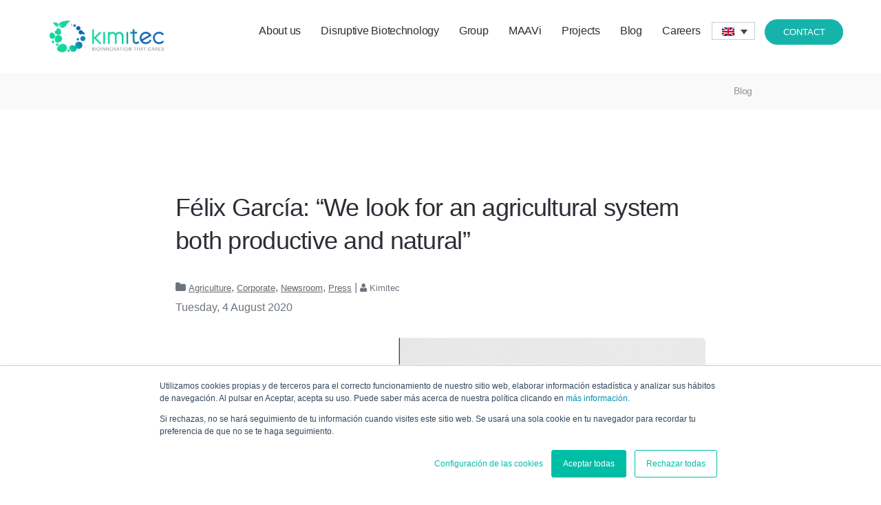

--- FILE ---
content_type: text/html; charset=UTF-8
request_url: https://kimitec.com/en/productive-agricultural-system-and-natural/
body_size: 14228
content:
<!DOCTYPE html>
<html class="no-js" lang="es" xml:lang="es" xmlns="http://www.w3.org/1999/xhtml">
<head>
<title>Productive agricultural system and natural</title>
<meta charset="utf-8">
<meta http-equiv="X-UA-Compatible" content="IE=edge">
<meta name="viewport" content="width=device-width, initial-scale=1">
<meta name="author" content="treze">
 <!--favicon icon-->
<link rel="apple-touch-icon" sizes="180x180" href="https://kimitec.com/wp-content/themes/kg/favicon/apple-touch-icon.png">
<link rel="apple-touch-icon" sizes="180x180" href="https://kimitec.com/wp-content/themes/kg/favicon/apple-touch-icon.png">
<link rel="icon" type="image/png" sizes="32x32" href="https://kimitec.com/wp-content/themes/kg/favicon/favicon-32x32.png">
<link rel="icon" type="image/png" sizes="16x16" href="https://kimitec.com/wp-content/themes/kg/favicon/favicon-16x16.png">
<link rel="manifest" href="https://kimitec.com/wp-content/themes/kg/favicon/site.webmanifest">
<link rel="mask-icon" href="https://kimitec.com/wp-content/themes/kg/favicon/safari-pinned-tab.svg" color="#777777">
<meta name="msapplication-TileColor" content="#00aba9">
<meta name="theme-color" content="#ffffff">
<link rel="alternate" hreflang="es" href="https://kimitec.com/agricultura-productiva-a-la-vez-que-natural/" />
<link rel="alternate" hreflang="en" href="https://kimitec.com/en/productive-agricultural-system-and-natural/" />
<link rel="alternate" hreflang="fr" href="https://kimitec.com/fr/agriculture-productive-et-naturelle/" />
<link rel="alternate" hreflang="pt-pt" href="https://kimitec.com/pt-pt/agricultura-produtiva/" />
<link rel="alternate" hreflang="x-default" href="https://kimitec.com/agricultura-productiva-a-la-vez-que-natural/" />

<!-- Google Tag Manager for WordPress by gtm4wp.com -->
<script data-cfasync="false" data-pagespeed-no-defer>
	var gtm4wp_datalayer_name = "dataLayer";
	var dataLayer = dataLayer || [];
</script>
<!-- End Google Tag Manager for WordPress by gtm4wp.com -->
<!-- Search Engine Optimization by Rank Math - https://rankmath.com/ -->
<meta name="description" content="Kimitec aims for a farming system offering food 100% free of chemical residues. “We look for a productive agricultural system and natural” states their CEO"/>
<meta name="robots" content="follow, index, max-snippet:-1, max-video-preview:-1, max-image-preview:large"/>
<link rel="canonical" href="https://kimitec.com/en/productive-agricultural-system-and-natural/" />
<meta property="og:locale" content="en_US" />
<meta property="og:type" content="article" />
<meta property="og:title" content="Productive agricultural system and natural" />
<meta property="og:description" content="Kimitec aims for a farming system offering food 100% free of chemical residues. “We look for a productive agricultural system and natural” states their CEO" />
<meta property="og:url" content="https://kimitec.com/en/productive-agricultural-system-and-natural/" />
<meta property="og:site_name" content="Kimitec.com" />
<meta property="article:section" content="Agriculture" />
<meta property="og:image" content="https://kimitec.com/wp-content/uploads/2020/07/PUBLICACION-FELIX-DIARIO-DE-SEVILLA_Mesa-de-trabajo-1.jpg" />
<meta property="og:image:secure_url" content="https://kimitec.com/wp-content/uploads/2020/07/PUBLICACION-FELIX-DIARIO-DE-SEVILLA_Mesa-de-trabajo-1.jpg" />
<meta property="og:image:width" content="1959" />
<meta property="og:image:height" content="1513" />
<meta property="og:image:alt" content="Agricultura productiva y natural" />
<meta property="og:image:type" content="image/jpeg" />
<meta property="article:published_time" content="2020-08-04T13:19:30+02:00" />
<meta name="twitter:card" content="summary_large_image" />
<meta name="twitter:title" content="Productive agricultural system and natural" />
<meta name="twitter:description" content="Kimitec aims for a farming system offering food 100% free of chemical residues. “We look for a productive agricultural system and natural” states their CEO" />
<meta name="twitter:image" content="https://kimitec.com/wp-content/uploads/2020/07/PUBLICACION-FELIX-DIARIO-DE-SEVILLA_Mesa-de-trabajo-1.jpg" />
<meta name="twitter:label1" content="Written by" />
<meta name="twitter:data1" content="Kimitec" />
<meta name="twitter:label2" content="Time to read" />
<meta name="twitter:data2" content="6 minutes" />
<script type="application/ld+json" class="rank-math-schema">{"@context":"https://schema.org","@graph":[{"@type":"Organization","@id":"https://kimitec.com/en/#organization/","name":"Kimitec","url":"https://kimitecgroup.com"},{"@type":"WebSite","@id":"https://kimitec.com/en/#website/","url":"https://kimitec.com/en/","name":"Kimitec","publisher":{"@id":"https://kimitec.com/en/#organization/"},"inLanguage":"en-US"},{"@type":"ImageObject","@id":"https://kimitec.com/wp-content/uploads/2020/07/PUBLICACION-FELIX-DIARIO-DE-SEVILLA_Mesa-de-trabajo-1.jpg","url":"https://kimitec.com/wp-content/uploads/2020/07/PUBLICACION-FELIX-DIARIO-DE-SEVILLA_Mesa-de-trabajo-1.jpg","width":"1959","height":"1513","caption":"Agricultura productiva y natural","inLanguage":"en-US"},{"@type":"WebPage","@id":"https://kimitec.com/en/productive-agricultural-system-and-natural/#webpage","url":"https://kimitec.com/en/productive-agricultural-system-and-natural/","name":"Productive agricultural system and natural","datePublished":"2020-08-04T13:19:30+02:00","dateModified":"2020-08-04T13:19:30+02:00","isPartOf":{"@id":"https://kimitec.com/en/#website/"},"primaryImageOfPage":{"@id":"https://kimitec.com/wp-content/uploads/2020/07/PUBLICACION-FELIX-DIARIO-DE-SEVILLA_Mesa-de-trabajo-1.jpg"},"inLanguage":"en-US"},{"@type":"BlogPosting","headline":"Productive agricultural system and natural","datePublished":"2020-08-04T13:19:30+02:00","dateModified":"2020-08-04T13:19:30+02:00","author":{"@type":"Person","name":"Kimitec"},"description":"Kimitec aims for a farming system offering food 100% free of chemical residues.\u00a0\u201cWe look for a productive agricultural system and natural\u201d states their CEO","name":"Productive agricultural system and natural","articleSection":"Agriculture, Corporate, Newsroom, Press","@id":"https://kimitec.com/en/productive-agricultural-system-and-natural/#schema-301021","isPartOf":{"@id":"https://kimitec.com/en/productive-agricultural-system-and-natural/#webpage"},"publisher":{"@id":"https://kimitec.com/en/#organization/"},"image":{"@id":"https://kimitec.com/wp-content/uploads/2020/07/PUBLICACION-FELIX-DIARIO-DE-SEVILLA_Mesa-de-trabajo-1.jpg"},"inLanguage":"en-US","mainEntityOfPage":{"@id":"https://kimitec.com/en/productive-agricultural-system-and-natural/#webpage"}}]}</script>
<!-- /Rank Math WordPress SEO plugin -->

<link rel='dns-prefetch' href='//www.googletagmanager.com' />
<link rel='stylesheet' id='wp-block-library-css' href='https://kimitec.com/wp-includes/css/dist/block-library/style.min.css' type='text/css' media='all' />
<style id='rank-math-toc-block-style-inline-css' type='text/css'>
.wp-block-rank-math-toc-block nav ol{counter-reset:item}.wp-block-rank-math-toc-block nav ol li{display:block}.wp-block-rank-math-toc-block nav ol li:before{content:counters(item, ".") ". ";counter-increment:item}

</style>
<style id='classic-theme-styles-inline-css' type='text/css'>
/*! This file is auto-generated */
.wp-block-button__link{color:#fff;background-color:#32373c;border-radius:9999px;box-shadow:none;text-decoration:none;padding:calc(.667em + 2px) calc(1.333em + 2px);font-size:1.125em}.wp-block-file__button{background:#32373c;color:#fff;text-decoration:none}
</style>
<style id='global-styles-inline-css' type='text/css'>
body{--wp--preset--color--black: #000000;--wp--preset--color--cyan-bluish-gray: #abb8c3;--wp--preset--color--white: #ffffff;--wp--preset--color--pale-pink: #f78da7;--wp--preset--color--vivid-red: #cf2e2e;--wp--preset--color--luminous-vivid-orange: #ff6900;--wp--preset--color--luminous-vivid-amber: #fcb900;--wp--preset--color--light-green-cyan: #7bdcb5;--wp--preset--color--vivid-green-cyan: #00d084;--wp--preset--color--pale-cyan-blue: #8ed1fc;--wp--preset--color--vivid-cyan-blue: #0693e3;--wp--preset--color--vivid-purple: #9b51e0;--wp--preset--gradient--vivid-cyan-blue-to-vivid-purple: linear-gradient(135deg,rgba(6,147,227,1) 0%,rgb(155,81,224) 100%);--wp--preset--gradient--light-green-cyan-to-vivid-green-cyan: linear-gradient(135deg,rgb(122,220,180) 0%,rgb(0,208,130) 100%);--wp--preset--gradient--luminous-vivid-amber-to-luminous-vivid-orange: linear-gradient(135deg,rgba(252,185,0,1) 0%,rgba(255,105,0,1) 100%);--wp--preset--gradient--luminous-vivid-orange-to-vivid-red: linear-gradient(135deg,rgba(255,105,0,1) 0%,rgb(207,46,46) 100%);--wp--preset--gradient--very-light-gray-to-cyan-bluish-gray: linear-gradient(135deg,rgb(238,238,238) 0%,rgb(169,184,195) 100%);--wp--preset--gradient--cool-to-warm-spectrum: linear-gradient(135deg,rgb(74,234,220) 0%,rgb(151,120,209) 20%,rgb(207,42,186) 40%,rgb(238,44,130) 60%,rgb(251,105,98) 80%,rgb(254,248,76) 100%);--wp--preset--gradient--blush-light-purple: linear-gradient(135deg,rgb(255,206,236) 0%,rgb(152,150,240) 100%);--wp--preset--gradient--blush-bordeaux: linear-gradient(135deg,rgb(254,205,165) 0%,rgb(254,45,45) 50%,rgb(107,0,62) 100%);--wp--preset--gradient--luminous-dusk: linear-gradient(135deg,rgb(255,203,112) 0%,rgb(199,81,192) 50%,rgb(65,88,208) 100%);--wp--preset--gradient--pale-ocean: linear-gradient(135deg,rgb(255,245,203) 0%,rgb(182,227,212) 50%,rgb(51,167,181) 100%);--wp--preset--gradient--electric-grass: linear-gradient(135deg,rgb(202,248,128) 0%,rgb(113,206,126) 100%);--wp--preset--gradient--midnight: linear-gradient(135deg,rgb(2,3,129) 0%,rgb(40,116,252) 100%);--wp--preset--font-size--small: 13px;--wp--preset--font-size--medium: 20px;--wp--preset--font-size--large: 36px;--wp--preset--font-size--x-large: 42px;--wp--preset--spacing--20: 0.44rem;--wp--preset--spacing--30: 0.67rem;--wp--preset--spacing--40: 1rem;--wp--preset--spacing--50: 1.5rem;--wp--preset--spacing--60: 2.25rem;--wp--preset--spacing--70: 3.38rem;--wp--preset--spacing--80: 5.06rem;--wp--preset--shadow--natural: 6px 6px 9px rgba(0, 0, 0, 0.2);--wp--preset--shadow--deep: 12px 12px 50px rgba(0, 0, 0, 0.4);--wp--preset--shadow--sharp: 6px 6px 0px rgba(0, 0, 0, 0.2);--wp--preset--shadow--outlined: 6px 6px 0px -3px rgba(255, 255, 255, 1), 6px 6px rgba(0, 0, 0, 1);--wp--preset--shadow--crisp: 6px 6px 0px rgba(0, 0, 0, 1);}:where(.is-layout-flex){gap: 0.5em;}:where(.is-layout-grid){gap: 0.5em;}body .is-layout-flex{display: flex;}body .is-layout-flex{flex-wrap: wrap;align-items: center;}body .is-layout-flex > *{margin: 0;}body .is-layout-grid{display: grid;}body .is-layout-grid > *{margin: 0;}:where(.wp-block-columns.is-layout-flex){gap: 2em;}:where(.wp-block-columns.is-layout-grid){gap: 2em;}:where(.wp-block-post-template.is-layout-flex){gap: 1.25em;}:where(.wp-block-post-template.is-layout-grid){gap: 1.25em;}.has-black-color{color: var(--wp--preset--color--black) !important;}.has-cyan-bluish-gray-color{color: var(--wp--preset--color--cyan-bluish-gray) !important;}.has-white-color{color: var(--wp--preset--color--white) !important;}.has-pale-pink-color{color: var(--wp--preset--color--pale-pink) !important;}.has-vivid-red-color{color: var(--wp--preset--color--vivid-red) !important;}.has-luminous-vivid-orange-color{color: var(--wp--preset--color--luminous-vivid-orange) !important;}.has-luminous-vivid-amber-color{color: var(--wp--preset--color--luminous-vivid-amber) !important;}.has-light-green-cyan-color{color: var(--wp--preset--color--light-green-cyan) !important;}.has-vivid-green-cyan-color{color: var(--wp--preset--color--vivid-green-cyan) !important;}.has-pale-cyan-blue-color{color: var(--wp--preset--color--pale-cyan-blue) !important;}.has-vivid-cyan-blue-color{color: var(--wp--preset--color--vivid-cyan-blue) !important;}.has-vivid-purple-color{color: var(--wp--preset--color--vivid-purple) !important;}.has-black-background-color{background-color: var(--wp--preset--color--black) !important;}.has-cyan-bluish-gray-background-color{background-color: var(--wp--preset--color--cyan-bluish-gray) !important;}.has-white-background-color{background-color: var(--wp--preset--color--white) !important;}.has-pale-pink-background-color{background-color: var(--wp--preset--color--pale-pink) !important;}.has-vivid-red-background-color{background-color: var(--wp--preset--color--vivid-red) !important;}.has-luminous-vivid-orange-background-color{background-color: var(--wp--preset--color--luminous-vivid-orange) !important;}.has-luminous-vivid-amber-background-color{background-color: var(--wp--preset--color--luminous-vivid-amber) !important;}.has-light-green-cyan-background-color{background-color: var(--wp--preset--color--light-green-cyan) !important;}.has-vivid-green-cyan-background-color{background-color: var(--wp--preset--color--vivid-green-cyan) !important;}.has-pale-cyan-blue-background-color{background-color: var(--wp--preset--color--pale-cyan-blue) !important;}.has-vivid-cyan-blue-background-color{background-color: var(--wp--preset--color--vivid-cyan-blue) !important;}.has-vivid-purple-background-color{background-color: var(--wp--preset--color--vivid-purple) !important;}.has-black-border-color{border-color: var(--wp--preset--color--black) !important;}.has-cyan-bluish-gray-border-color{border-color: var(--wp--preset--color--cyan-bluish-gray) !important;}.has-white-border-color{border-color: var(--wp--preset--color--white) !important;}.has-pale-pink-border-color{border-color: var(--wp--preset--color--pale-pink) !important;}.has-vivid-red-border-color{border-color: var(--wp--preset--color--vivid-red) !important;}.has-luminous-vivid-orange-border-color{border-color: var(--wp--preset--color--luminous-vivid-orange) !important;}.has-luminous-vivid-amber-border-color{border-color: var(--wp--preset--color--luminous-vivid-amber) !important;}.has-light-green-cyan-border-color{border-color: var(--wp--preset--color--light-green-cyan) !important;}.has-vivid-green-cyan-border-color{border-color: var(--wp--preset--color--vivid-green-cyan) !important;}.has-pale-cyan-blue-border-color{border-color: var(--wp--preset--color--pale-cyan-blue) !important;}.has-vivid-cyan-blue-border-color{border-color: var(--wp--preset--color--vivid-cyan-blue) !important;}.has-vivid-purple-border-color{border-color: var(--wp--preset--color--vivid-purple) !important;}.has-vivid-cyan-blue-to-vivid-purple-gradient-background{background: var(--wp--preset--gradient--vivid-cyan-blue-to-vivid-purple) !important;}.has-light-green-cyan-to-vivid-green-cyan-gradient-background{background: var(--wp--preset--gradient--light-green-cyan-to-vivid-green-cyan) !important;}.has-luminous-vivid-amber-to-luminous-vivid-orange-gradient-background{background: var(--wp--preset--gradient--luminous-vivid-amber-to-luminous-vivid-orange) !important;}.has-luminous-vivid-orange-to-vivid-red-gradient-background{background: var(--wp--preset--gradient--luminous-vivid-orange-to-vivid-red) !important;}.has-very-light-gray-to-cyan-bluish-gray-gradient-background{background: var(--wp--preset--gradient--very-light-gray-to-cyan-bluish-gray) !important;}.has-cool-to-warm-spectrum-gradient-background{background: var(--wp--preset--gradient--cool-to-warm-spectrum) !important;}.has-blush-light-purple-gradient-background{background: var(--wp--preset--gradient--blush-light-purple) !important;}.has-blush-bordeaux-gradient-background{background: var(--wp--preset--gradient--blush-bordeaux) !important;}.has-luminous-dusk-gradient-background{background: var(--wp--preset--gradient--luminous-dusk) !important;}.has-pale-ocean-gradient-background{background: var(--wp--preset--gradient--pale-ocean) !important;}.has-electric-grass-gradient-background{background: var(--wp--preset--gradient--electric-grass) !important;}.has-midnight-gradient-background{background: var(--wp--preset--gradient--midnight) !important;}.has-small-font-size{font-size: var(--wp--preset--font-size--small) !important;}.has-medium-font-size{font-size: var(--wp--preset--font-size--medium) !important;}.has-large-font-size{font-size: var(--wp--preset--font-size--large) !important;}.has-x-large-font-size{font-size: var(--wp--preset--font-size--x-large) !important;}
.wp-block-navigation a:where(:not(.wp-element-button)){color: inherit;}
:where(.wp-block-post-template.is-layout-flex){gap: 1.25em;}:where(.wp-block-post-template.is-layout-grid){gap: 1.25em;}
:where(.wp-block-columns.is-layout-flex){gap: 2em;}:where(.wp-block-columns.is-layout-grid){gap: 2em;}
.wp-block-pullquote{font-size: 1.5em;line-height: 1.6;}
</style>
<link rel='stylesheet' id='contact-form-7-css' href='https://kimitec.com/wp-content/plugins/contact-form-7/includes/css/styles.css' type='text/css' media='all' />
<link rel='stylesheet' id='wpml-legacy-dropdown-0-css' href='//kimitec.com/wp-content/plugins/sitepress-multilingual-cms/templates/language-switchers/legacy-dropdown/style.min.css' type='text/css' media='all' />
<link rel='stylesheet' id='wpstg-admin-all-pages-style-css' href='https://kimitec.com/wp-content/plugins/wp-staging-pro/assets/css/dist/wpstg-admin-all-pages.min.css' type='text/css' media='all' />
<link rel='stylesheet' id='bootstrap-css-css' href='https://kimitec.com/wp-content/themes/kg/css/bootstrap.css' type='text/css' media='all' />
<link rel='stylesheet' id='font-awesome-css-css' href='https://kimitec.com/wp-content/themes/kg/css/font-awesome.min.css' type='text/css' media='all' />
<link rel='stylesheet' id='lightbox-css-css' href='https://kimitec.com/wp-content/themes/kg/css/lightbox.min.css' type='text/css' media='all' />
<link rel='stylesheet' id='flickity-css-css' href='https://kimitec.com/wp-content/themes/kg/css/flickity.css' type='text/css' media='all' />
<link rel='stylesheet' id='animate-css-css' href='https://kimitec.com/wp-content/themes/kg/css/animate.min.css' type='text/css' media='all' />
<link rel='stylesheet' id='jquery-steps-css-css' href='https://kimitec.com/wp-content/themes/kg/css/jquery.steps.css' type='text/css' media='all' />
<link rel='stylesheet' id='treze-css-css' href='https://kimitec.com/wp-content/themes/kg/css/style.css' type='text/css' media='all' />
<script type="text/javascript" src="https://kimitec.com/wp-includes/js/jquery/jquery.min.js" id="jquery-core-js"></script>
<script type="text/javascript" src="https://kimitec.com/wp-includes/js/jquery/jquery-migrate.min.js" id="jquery-migrate-js"></script>
<script type="text/javascript" src="https://kimitec.com/wp-content/plugins/revslider/public/assets/js/rbtools.min.js" async id="tp-tools-js"></script>
<script type="text/javascript" src="https://kimitec.com/wp-content/plugins/revslider/public/assets/js/rs6.min.js" async id="revmin-js"></script>
<script type="text/javascript" src="//kimitec.com/wp-content/plugins/sitepress-multilingual-cms/templates/language-switchers/legacy-dropdown/script.min.js" id="wpml-legacy-dropdown-0-js"></script>

<!-- Google tag (gtag.js) snippet added by Site Kit -->
<!-- Google Analytics snippet added by Site Kit -->
<script type="text/javascript" src="https://www.googletagmanager.com/gtag/js?id=G-NRC07MWTCN" id="google_gtagjs-js" async></script>
<script type="text/javascript" id="google_gtagjs-js-after">
/* <![CDATA[ */
window.dataLayer = window.dataLayer || [];function gtag(){dataLayer.push(arguments);}
gtag("set","linker",{"domains":["kimitec.com"]});
gtag("js", new Date());
gtag("set", "developer_id.dZTNiMT", true);
gtag("config", "G-NRC07MWTCN");
/* ]]> */
</script>
<script type="text/javascript" id="wpstg-global-js-extra">
/* <![CDATA[ */
var wpstg = {"nonce":"dde2118ff9"};
/* ]]> */
</script>
<script type="text/javascript" src="https://kimitec.com/wp-content/plugins/wp-staging-pro/assets/js/dist/wpstg-blank-loader.js" id="wpstg-global-js"></script>
<script type="text/javascript" src="https://kimitec.com/wp-content/plugins/wp-staging-pro/assets/js/dist/pro/wpstg-admin-all-pages.min.js" id="wpstg-admin-all-pages-script-js"></script>
<script type="text/javascript" id="whp4123front.js4092-js-extra">
/* <![CDATA[ */
var whp_local_data = {"add_url":"http:\/\/kimitec.com\/wp-admin\/post-new.php?post_type=event","ajaxurl":"https:\/\/kimitec.com\/wp-admin\/admin-ajax.php"};
/* ]]> */
</script>
<script type="text/javascript" src="https://kimitec.com/wp-content/plugins/wp-security-hardening/modules/js/front.js" id="whp4123front.js4092-js"></script>
<link rel="https://api.w.org/" href="https://kimitec.com/en/wp-json/" /><link rel="alternate" type="application/json" href="https://kimitec.com/en/wp-json/wp/v2/posts/4500" /><link rel="alternate" type="application/json+oembed" href="https://kimitec.com/en/wp-json/oembed/1.0/embed?url=https%3A%2F%2Fkimitec.com%2Fen%2Fproductive-agricultural-system-and-natural%2F" />
<link rel="alternate" type="text/xml+oembed" href="https://kimitec.com/en/wp-json/oembed/1.0/embed?url=https%3A%2F%2Fkimitec.com%2Fen%2Fproductive-agricultural-system-and-natural%2F&#038;format=xml" />
<!-- start Simple Custom CSS and JS -->
<style type="text/css">
.kg-menu:before { 
    content: '\e80e' !important;
}
body.home .hamburger-toggle {
    top: 30px !important;
}
.lang-mobile {
    position: absolute;
    right: 85px;
    top: 43px;
    z-index: 1;
}</style>
<!-- end Simple Custom CSS and JS -->
<meta name="generator" content="Site Kit by Google 1.167.0" />
<!-- Google Tag Manager for WordPress by gtm4wp.com -->
<!-- GTM Container placement set to automatic -->
<script data-cfasync="false" data-pagespeed-no-defer>
	var dataLayer_content = {"pagePostType":"post","pagePostType2":"single-post","pageCategory":["agriculture","corporate","newsroom-en","press"],"pagePostAuthor":"Kimitec"};
	dataLayer.push( dataLayer_content );
</script>
<script data-cfasync="false">
(function(w,d,s,l,i){w[l]=w[l]||[];w[l].push({'gtm.start':
new Date().getTime(),event:'gtm.js'});var f=d.getElementsByTagName(s)[0],
j=d.createElement(s),dl=l!='dataLayer'?'&l='+l:'';j.async=true;j.src=
'//www.googletagmanager.com/gtm.js?id='+i+dl;f.parentNode.insertBefore(j,f);
})(window,document,'script','dataLayer','GTM-MWZC5GG');
</script>
<!-- End Google Tag Manager for WordPress by gtm4wp.com --><link rel="icon" href="https://kimitec.com/wp-content/uploads/2021/04/cropped-96243820-9478-4f90-a2e1-7547155cc0a1-32x32.png" sizes="32x32" />
<link rel="icon" href="https://kimitec.com/wp-content/uploads/2021/04/cropped-96243820-9478-4f90-a2e1-7547155cc0a1-192x192.png" sizes="192x192" />
<link rel="apple-touch-icon" href="https://kimitec.com/wp-content/uploads/2021/04/cropped-96243820-9478-4f90-a2e1-7547155cc0a1-180x180.png" />
<meta name="msapplication-TileImage" content="https://kimitec.com/wp-content/uploads/2021/04/cropped-96243820-9478-4f90-a2e1-7547155cc0a1-270x270.png" />
<script>function setREVStartSize(e){
			//window.requestAnimationFrame(function() {
				window.RSIW = window.RSIW===undefined ? window.innerWidth : window.RSIW;
				window.RSIH = window.RSIH===undefined ? window.innerHeight : window.RSIH;
				try {
					var pw = document.getElementById(e.c).parentNode.offsetWidth,
						newh;
					pw = pw===0 || isNaN(pw) || (e.l=="fullwidth" || e.layout=="fullwidth") ? window.RSIW : pw;
					e.tabw = e.tabw===undefined ? 0 : parseInt(e.tabw);
					e.thumbw = e.thumbw===undefined ? 0 : parseInt(e.thumbw);
					e.tabh = e.tabh===undefined ? 0 : parseInt(e.tabh);
					e.thumbh = e.thumbh===undefined ? 0 : parseInt(e.thumbh);
					e.tabhide = e.tabhide===undefined ? 0 : parseInt(e.tabhide);
					e.thumbhide = e.thumbhide===undefined ? 0 : parseInt(e.thumbhide);
					e.mh = e.mh===undefined || e.mh=="" || e.mh==="auto" ? 0 : parseInt(e.mh,0);
					if(e.layout==="fullscreen" || e.l==="fullscreen")
						newh = Math.max(e.mh,window.RSIH);
					else{
						e.gw = Array.isArray(e.gw) ? e.gw : [e.gw];
						for (var i in e.rl) if (e.gw[i]===undefined || e.gw[i]===0) e.gw[i] = e.gw[i-1];
						e.gh = e.el===undefined || e.el==="" || (Array.isArray(e.el) && e.el.length==0)? e.gh : e.el;
						e.gh = Array.isArray(e.gh) ? e.gh : [e.gh];
						for (var i in e.rl) if (e.gh[i]===undefined || e.gh[i]===0) e.gh[i] = e.gh[i-1];
											
						var nl = new Array(e.rl.length),
							ix = 0,
							sl;
						e.tabw = e.tabhide>=pw ? 0 : e.tabw;
						e.thumbw = e.thumbhide>=pw ? 0 : e.thumbw;
						e.tabh = e.tabhide>=pw ? 0 : e.tabh;
						e.thumbh = e.thumbhide>=pw ? 0 : e.thumbh;
						for (var i in e.rl) nl[i] = e.rl[i]<window.RSIW ? 0 : e.rl[i];
						sl = nl[0];
						for (var i in nl) if (sl>nl[i] && nl[i]>0) { sl = nl[i]; ix=i;}
						var m = pw>(e.gw[ix]+e.tabw+e.thumbw) ? 1 : (pw-(e.tabw+e.thumbw)) / (e.gw[ix]);
						newh =  (e.gh[ix] * m) + (e.tabh + e.thumbh);
					}
					var el = document.getElementById(e.c);
					if (el!==null && el) el.style.height = newh+"px";
					el = document.getElementById(e.c+"_wrapper");
					if (el!==null && el) {
						el.style.height = newh+"px";
						el.style.display = "block";
					}
				} catch(e){
					console.log("Failure at Presize of Slider:" + e)
				}
			//});
		  };</script>
		<style type="text/css" id="wp-custom-css">
			.wpml-ls-legacy-dropdown{
	width: 4.5em;
}
@media (min-width: 1200px){
	.container{
		max-width: 1200px;
	}
}		</style>
		
<!--[if lt IE 9]>
    <script src="https://oss.maxcdn.com/html5shiv/3.7.2/html5shiv.min.js"></script>
    <script src="https://oss.maxcdn.com/respond/1.4.2/respond.min.js"></script>
<![endif]-->
<!-- Google Analytics -->
</head>

<body class="post-template-default single single-post postid-4500 single-format-standard chrome">
<!-- Wrapper -->
<div class="wrapper">
    <a id="i"></a>
    <!-- Menu -->
   <!--  <div class="content-lang">
        <div class="lang-bar container">
                <span>Idioma:</span>
                <ul class="languagepicker  large">
                    <li><img width="15" height="15" src="https://kimitec.com/wp-content/themes/kg/images/es-r.svg"/>Español</li>
                    <a href="http://kimitecgroup.com/en"><li><img width="24" height="24" src="https://kimitec.com/wp-content/themes/kg/images/en-r.svg"/>English</li></a>
                    <a href="http://kimitecgroup.com/pt"><li><img width="24" height="24"  src="https://kimitec.com/wp-content/themes/kg/images/pt-r.svg"/>Português</li></a>
                    <a href="http://kimitecgroup.com/fr"><li><img width="24" height="24"  src="https://kimitec.com/wp-content/themes/kg/images/fr-r.svg"/>Français</li></a>
                </ul>
        </div>
    </div>-->
    <header class="nav-container">
        <div class="menu-fix-mobile bar bar-md visible-xs">
            <div class="container">
                <div class="row">
                    <div class="col-8 col-md-8">
                        <a href="https://kimitecgroup.com/en"><img style="max-width: 200px;" class="logo-kg" width="100%" height="auto" src="https://kimitec.com/wp-content/themes/kg/images/kimitec-n.png" alt="kg-logo"></a>
                    </div>
                    <div class="lang-mobile">
                            
<div
	 class="wpml-ls-statics-shortcode_actions wpml-ls wpml-ls-legacy-dropdown js-wpml-ls-legacy-dropdown">
	<ul>

		<li tabindex="0" class="wpml-ls-slot-shortcode_actions wpml-ls-item wpml-ls-item-en wpml-ls-current-language wpml-ls-item-legacy-dropdown">
			<a href="#" class="js-wpml-ls-item-toggle wpml-ls-item-toggle">
                                                    <img
            class="wpml-ls-flag"
            src="https://kimitec.com/wp-content/plugins/sitepress-multilingual-cms/res/flags/en.png"
            alt="English"
            width=18
            height=12
    /></a>

			<ul class="wpml-ls-sub-menu">
				
					<li class="wpml-ls-slot-shortcode_actions wpml-ls-item wpml-ls-item-es wpml-ls-first-item">
						<a href="https://kimitec.com/agricultura-productiva-a-la-vez-que-natural/" class="wpml-ls-link">
                                                                <img
            class="wpml-ls-flag"
            src="https://kimitec.com/wp-content/plugins/sitepress-multilingual-cms/res/flags/es.png"
            alt="Spanish"
            width=18
            height=12
    /></a>
					</li>

				
					<li class="wpml-ls-slot-shortcode_actions wpml-ls-item wpml-ls-item-fr">
						<a href="https://kimitec.com/fr/agriculture-productive-et-naturelle/" class="wpml-ls-link">
                                                                <img
            class="wpml-ls-flag"
            src="https://kimitec.com/wp-content/plugins/sitepress-multilingual-cms/res/flags/fr.png"
            alt="French"
            width=18
            height=12
    /></a>
					</li>

				
					<li class="wpml-ls-slot-shortcode_actions wpml-ls-item wpml-ls-item-pt-pt wpml-ls-last-item">
						<a href="https://kimitec.com/pt-pt/agricultura-produtiva/" class="wpml-ls-link">
                                                                <img
            class="wpml-ls-flag"
            src="https://kimitec.com/wp-content/plugins/sitepress-multilingual-cms/res/flags/pt-pt.png"
            alt="Portuguese (Portugal)"
            width=18
            height=12
    /></a>
					</li>

							</ul>

		</li>

	</ul>
</div>
                        </div>
                    <div class="col-4 col-md-4 text-right">
                        <a href="#" class="hamburger-toggle" data-toggle-class="#menu1;hidden-xs">
                            <i class="icon icon-sm fa fa-bars kg-menu"></i>
                        </a>
                    </div>
                </div>
                <!--end of row-->
            </div>
            <!--end of container-->
        </div>
        <!--end bar-->
        <nav id="menu1" class="bar bar-sm bar-1 hidden-xs">
            <div class="container">
                <div class="row">
                    <div class="col-lg-3 col-md-3 hidden-xs">
                        <div class="bar_module">
                            <a href="https://kimitecgroup.com/en">
                                <img style="max-width: 200px;" class="logo-kg" width="100%" height="auto" src="https://kimitec.com/wp-content/themes/kg/images/kimitec-n.png" alt="kg-logo">
                            </a>
                        </div>
                        <!--end module-->
                    </div>
                    <div class="col-lg-9 col-md-9 text-right text-left-xs text-left-sm">
                        <div class="bar_module">
                            <ul id="menu-menu-principal-en" class="menu-horizontal"><li class="menu-item menu-item-type-post_type menu-item-object-page menu-item-2551"><a href="https://kimitec.com/en/about-us/">About us</a></li>
<li class="menu-item menu-item-type-post_type menu-item-object-page menu-item-2552"><a href="https://kimitec.com/en/making-a-vision/">Disruptive Biotechnology</a></li>
<li class="menu-item menu-item-type-post_type menu-item-object-page menu-item-2553"><a href="https://kimitec.com/en/nuestro-grupo-en/">Group</a></li>
<li class="menu-item menu-item-type-post_type menu-item-object-page menu-item-2554"><a href="https://kimitec.com/en/maavi-innovation-center/">MAAVi</a></li>
<li class="menu-item menu-item-type-post_type menu-item-object-page menu-item-5179"><a href="https://kimitec.com/en/european-projects-h2020/">Projects</a></li>
<li class="menu-item menu-item-type-post_type menu-item-object-page menu-item-5181"><a href="https://kimitec.com/en/pasion-por-la-salud/">Blog</a></li>
<li class="menu-item menu-item-type-custom menu-item-object-custom menu-item-5714"><a href="https://app.niikiis.com/hiring/jobs/16b45eaf-22d6-4f55-8dd1-4bb37587daac?lang=en">Careers</a></li>
</ul>                        </div>
                        <!--end module-->
                        <div class="bar_module lang">
                            
<div
	 class="wpml-ls-statics-shortcode_actions wpml-ls wpml-ls-legacy-dropdown js-wpml-ls-legacy-dropdown">
	<ul>

		<li tabindex="0" class="wpml-ls-slot-shortcode_actions wpml-ls-item wpml-ls-item-en wpml-ls-current-language wpml-ls-item-legacy-dropdown">
			<a href="#" class="js-wpml-ls-item-toggle wpml-ls-item-toggle">
                                                    <img
            class="wpml-ls-flag"
            src="https://kimitec.com/wp-content/plugins/sitepress-multilingual-cms/res/flags/en.png"
            alt="English"
            width=18
            height=12
    /></a>

			<ul class="wpml-ls-sub-menu">
				
					<li class="wpml-ls-slot-shortcode_actions wpml-ls-item wpml-ls-item-es wpml-ls-first-item">
						<a href="https://kimitec.com/agricultura-productiva-a-la-vez-que-natural/" class="wpml-ls-link">
                                                                <img
            class="wpml-ls-flag"
            src="https://kimitec.com/wp-content/plugins/sitepress-multilingual-cms/res/flags/es.png"
            alt="Spanish"
            width=18
            height=12
    /></a>
					</li>

				
					<li class="wpml-ls-slot-shortcode_actions wpml-ls-item wpml-ls-item-fr">
						<a href="https://kimitec.com/fr/agriculture-productive-et-naturelle/" class="wpml-ls-link">
                                                                <img
            class="wpml-ls-flag"
            src="https://kimitec.com/wp-content/plugins/sitepress-multilingual-cms/res/flags/fr.png"
            alt="French"
            width=18
            height=12
    /></a>
					</li>

				
					<li class="wpml-ls-slot-shortcode_actions wpml-ls-item wpml-ls-item-pt-pt wpml-ls-last-item">
						<a href="https://kimitec.com/pt-pt/agricultura-produtiva/" class="wpml-ls-link">
                                                                <img
            class="wpml-ls-flag"
            src="https://kimitec.com/wp-content/plugins/sitepress-multilingual-cms/res/flags/pt-pt.png"
            alt="Portuguese (Portugal)"
            width=18
            height=12
    /></a>
					</li>

							</ul>

		</li>

	</ul>
</div>
                        </div>
                        <div class="bar_module">
                            <a class="btn btn-sm btn-primary type-uppercase" href="https://kimitec.com/contacto/">
                                <span class="btn_text">
                                    Contact                                </span>
                            </a>
                        </div>
                        <!--end module-->
                    </div>
                </div>
                <!--end of row-->
            </div>
            <!--end of container-->
        </nav>
        <!--end bar-->
    </header>
    <!-- End of Menu --><div class="header-menu hidden-sm hidden-md hidden-lg">
    <div class="container">
        <div class="menu-title type-capitalize">Productive agricultural system and natural</div>
        <div class="icon-container">
            <div id="menuicon">
              <div class="bar-icon bar1"></div>
              <div class="bar-icon bar2"></div>
            </div>
        </div>
        <div class="mobile-menu">
            <ul id="menu-menu-blog-en" class="menu"><li class="menu-item menu-item-type-post_type menu-item-object-page menu-item-2744"><a href="https://kimitec.com/en/pasion-por-la-salud/">Blog</a></li>
</ul>        </div>
    </div>
</div>
<nav id="menu2" class="bar bar-sm bar-2 bg-gray hidden-xs" data-scroll-class='366px:pos-fixed'>
    <div class="container">
        <div class="row">
            <div class="col text-right text-left-xs text-right-sm" style="margin-right: 132px;">
                <div class="bar_module fix-top">
                    <ul id="menu-menu-blog-en-1" class="menu-horizontal"><li class="menu-item menu-item-type-post_type menu-item-object-page menu-item-2744"><a href="https://kimitec.com/en/pasion-por-la-salud/">Blog</a></li>
</ul>                </div>
            </div>
        </div>
        <!--end of row-->
    </div>
    <!--end of container-->
</nav>
<!--end bar--><div class="clearfix space-md hidden-xs"></div>
<div class="clearfix space-xs hidden-sm hidden-lg hidden-md"></div>
<div class="container">
	<div class="row">
		<div class="col-lg-8 offset-lg-2 col-md-10 offset-md-1 col-sm-12 col-xs-12">
							<article role="article" id="post_4500">
					<header>
						<h2>Félix García: “We look for an agricultural system both productive and natural” </h2>
						<div class="clearfix space-xs"></div>
					</header>
					<footer class="pm0">
						<p class="text-muted"><i class="fa fa-folder"></i> <a href="https://kimitec.com/en/category/agriculture/" rel="category tag">Agriculture</a>, <a href="https://kimitec.com/en/category/corporate/" rel="category tag">Corporate</a>, <a href="https://kimitec.com/en/category/newsroom-en/" rel="category tag">Newsroom</a>, <a href="https://kimitec.com/en/category/press/" rel="category tag">Press</a> | <small><i class="fa fa-user"></i> Kimitec</small><br />
						<time class="text-muted" datetime="04-08-2020">Tuesday, 4 August 2020</time></p>
					</footer>
					<div class="clearfix space-xs"></div>
					<div class="article_body">
				        <img width="100%" height="auto" alt="img" src="https://kimitec.com/wp-content/uploads/2020/07/PUBLICACION-FELIX-DIARIO-DE-SEVILLA_Mesa-de-trabajo-1.jpg" class="border-round" />
				        <p><span data-contrast="auto">Kimitec’s business model aims for a farming system offering food 100% free of chemical residues, but at an affordable price.</span><span data-contrast="auto"> </span><span data-contrast="auto">“What we do is not important, what really matters is why we do it”, states their CEO.</span><span data-ccp-props="{&quot;201341983&quot;:0,&quot;335559739&quot;:160,&quot;335559740&quot;:259}"> </span></p>
<p><span data-contrast="auto">The current COVID-19 pandemics we are suffering is making consumers more demanding in terms of food security, and that brings companies like Kimitec, dedicated to the field of biotechnology research, to the forefront.</span><span data-contrast="auto"> </span><span data-contrast="auto">Kimitec Group is based in Almería but it also has branch offices in the USA, Perú, China and their latest addition, Brazil.</span><span data-ccp-props="{&quot;201341983&quot;:0,&quot;335559739&quot;:160,&quot;335559740&quot;:259}"> </span></p>
<h3>Your current expansion process has brought you to Brazil, what are your expectations there?<span data-ccp-props="{&quot;201341983&quot;:0,&quot;335559739&quot;:160,&quot;335559740&quot;:259}"> </span></h3>
<p><span data-contrast="auto">Brazil is one of the largest food producers in the world.</span><span data-contrast="auto"> </span><span data-contrast="auto">They grow all kinds of fruits and vegetables, but also coffee, sugar, cereals such as corn, cotton, and soybean, and with 35 million hectares of cropland, they are the world’s main producer.</span><span data-contrast="auto"> </span><span data-contrast="auto">From our headquarters in Almería, Europe’s main greenhouse farming hub, we have researched and developed numerous natural solutions for agricultural problems and crop deficiencies, especially for fruits and vegetables. However, we jumped into the row crop business some years ago, mainly with cereals and legumes, and today we have a wide range of effective solutions that are being used in different cereal-producing areas of the world.</span><span data-contrast="auto"> </span><span data-contrast="auto">Brazil is a huge market and it lacks our technologies, which means that in a few years the value we add and a series of local crops that right now are completely unaware of our existence will find each other and thrive.</span><span data-ccp-props="{&quot;201341983&quot;:0,&quot;335559739&quot;:160,&quot;335559740&quot;:259}"> </span></p>
<h3>What is your alternative to chemical pesticides based on?<span data-ccp-props="{&quot;201341983&quot;:0,&quot;335559739&quot;:160,&quot;335559740&quot;:259}"> </span></h3>
<p><span data-contrast="auto">Some 16 years ago, we had a vision: we would wipe out all chemical pesticides and synthetic hormones from food production systems.</span><span data-contrast="auto"> </span><span data-contrast="auto">A real challenge, because it goes beyond the mere development of natural tools, it also implies that those tools need to be as effective as synthetic chemicals.</span><span data-contrast="auto"> </span><span data-contrast="auto">Homogeneity and efficacy, those are the keys, and the only possible way to offer a real alternative to the use of chemical pesticides in agriculture.</span><span data-contrast="auto"> </span><span data-contrast="auto">When the whole auxiliary industry is able to offer 100% residue-free tools for fruit and vegetable production without affecting the growers’ productivity, the change of model will be a reality.</span><span data-ccp-props="{&quot;201341983&quot;:0,&quot;335559739&quot;:160,&quot;335559740&quot;:259}"> </span></p>
<h3>Your motto is: “chemical synthesis is dead”. What do you mean by that?<span data-ccp-props="{&quot;201341983&quot;:0,&quot;335559739&quot;:160,&quot;335559740&quot;:259}"> </span></h3>
<p><span data-contrast="auto">That is not just something I say, the companies dedicated to the business are transforming. That’s the truth.</span><span data-contrast="auto"> </span><span data-contrast="auto">And that’s why they are buying companies like ours for hundreds of millions of euros.</span><span data-contrast="auto"> </span><span data-contrast="auto">In the end, the ones shaping the market are consumers.</span><span data-contrast="auto"> </span><span data-contrast="auto">Whether consumers want food contaminated with chemicals or not&#8230; There’s nothing to discuss there, because it is indeed a ridiculous debate: or would you willingly choose an orange juice with chemical molecules over a natural one?</span><span data-contrast="auto"> </span><span data-contrast="auto">When no alternative existed, the question was: do you want to eat or not?</span><span data-contrast="auto"> </span><span data-contrast="auto">Today, we have new natural technologies at our disposal, and they are sufficiently well-established to encourage that transformation and a change of model towards a healthier, more responsible nutrition.</span><span data-ccp-props="{&quot;201341983&quot;:0,&quot;335559739&quot;:160,&quot;335559740&quot;:259}"> </span></p>
<h3>What about organic farming?<span data-ccp-props="{&quot;201341983&quot;:0,&quot;335559739&quot;:160,&quot;335559740&quot;:259}"> </span></h3>
<p><span data-contrast="auto">–We believe in organic farming, but organic products do not reach most people.</span><span data-contrast="auto"> </span><span data-contrast="auto">If organic foods were better priced, everyone would eat organic.</span><span data-contrast="auto"> </span><span data-contrast="auto">But ecofarmers lack biopesticides that are as effective as chemicals, and that affects their productivity.</span><span data-contrast="auto"> </span><span data-contrast="auto">For us, what we do is not important, what really matters is why we do it. We are past confronting organic and conventional, our argument talks about a farming system that is productive and natural at the same time. A model free of chemical residues, with foods affordable for every family.</span><span data-ccp-props="{&quot;201341983&quot;:0,&quot;335559739&quot;:160,&quot;335559740&quot;:259}"> </span></p>
<h3>Can you explain what disruptive biology means?<span data-ccp-props="{&quot;201341983&quot;:0,&quot;335559739&quot;:160,&quot;335559740&quot;:259}"> </span></h3>
<p><span data-contrast="auto">Biology is not disruptive,</span><span data-contrast="auto"> </span><span data-contrast="auto">our vision is.</span><span data-contrast="auto"> </span><span data-contrast="auto">Our vision has aimed, since the very beginning, to achieve a farming system as clean as organic farming, but with the prices offered in conventional farming, so that its products reach everyone.</span><span data-contrast="auto"> </span><span data-contrast="auto">It must be affordable for both producers and consumers.</span><span data-contrast="auto"> </span><span data-contrast="auto">A tomato for 5, 6, 7 euros?</span><span data-contrast="auto"> </span><span data-contrast="auto">Who can pay that?</span><span data-contrast="auto"> </span><span data-contrast="auto">Everyone thought that that was an impossible challenge.</span><span data-contrast="auto"> </span><span data-contrast="auto">We thought otherwise&#8230; that we could do it by taking the same scientific approach that the pharmaceutical industry takes with natural products.</span><span data-contrast="auto"> </span><span data-contrast="auto">Disruption came from seeing the problem from another angle, and from showing tons of courage and determination.</span><span data-contrast="auto"> </span><span data-contrast="auto">Today, we are indeed offering tools capable of keeping the crops free of synthetic chemicals, and our vision has changed&#8230; but the market is still telling us how crazy we are. We want to recover the chemopreventive, organoleptic and health-promoting properties of foods, by using microorganisms that once lived in the soil, but have been completely eliminated by synthetic chemicals.</span><span data-ccp-props="{&quot;201341983&quot;:0,&quot;335559739&quot;:160,&quot;335559740&quot;:259}"> </span></p>
<h3>How do biopesticides affect end products and food security?<span data-ccp-props="{&quot;201341983&quot;:0,&quot;335559739&quot;:160,&quot;335559740&quot;:259}"> </span></h3>
<p><span data-contrast="auto">From a regulatory point of view, biopests follow the same registration processes as pesticides in most markets.</span><span data-contrast="auto"> </span><span data-contrast="auto">The processes, costs and product security requirements are exactly the same.</span><span data-contrast="auto"> </span><span data-contrast="auto">The main difference lies in the origin of all our molecules, which are directly extracted from nature and have been coexisting with the environment and with us for millions of years.</span><span data-contrast="auto"> </span><span data-contrast="auto">On the other hand, synthetic molecules made in a laboratory pose a huge problem, because they are not fully biodegradable and lead to the “wonderful” bioaccumulation of toxic substances, which in the end are the cause of different diseases.</span><span data-contrast="auto"> </span><span data-contrast="auto">In the last 10 years, Europe has banned more than 100 synthetic molecules that we used to eat with our fruits and vegetables.</span><span data-contrast="auto"> </span><span data-contrast="auto">But now, there is a regulatory entity charged with their elimination, mainly due to their effects on human health and the environment.</span><span data-contrast="auto"> </span><span data-contrast="auto">When a pesticide designed to kill agroindustrial pests is also killing bees, polluting the environment and affecting human health, we clearly have a problem.</span><span data-contrast="auto"> </span><span data-contrast="auto">We are realizing now that the bioaccumulation of synthetic molecules has an impact in all systems.</span><span data-contrast="auto"> </span><span data-contrast="auto">And I do not think it is responsible to ban a molecule that has been in use for 30 years because it is harmful to human health and the environment; no questions asked, no answers given.</span><span data-contrast="auto"> </span><span data-contrast="auto">It is actually our responsibility what drives us to defend a model based on natural molecules instead of synthetic ones, although right now we are a little bit like David against Goliath.</span><span data-ccp-props="{&quot;201341983&quot;:0,&quot;335559739&quot;:160,&quot;335559740&quot;:259}"> </span></p>
<blockquote><p>“Today, we are indeed offering tools capable of keeping the crops free of synthetic chemicals”<span data-ccp-props="{&quot;201341983&quot;:0,&quot;335559739&quot;:160,&quot;335559740&quot;:259}"> </span></p></blockquote>
<h3>Your business is based on research and you have recently opened your own innovation center. How much have you invested in it and what do you expect?</h3>
<p><span data-contrast="auto">–We have invested around 20 million euros in the construction of our MAAVi, the abbreviation of our slogan “Making a Vision”, creating the biggest research center for biopesticides, pre- and probiotics and biostimulants in Europe.</span><span data-contrast="auto"> </span><span data-contrast="auto">But the works will continue this summer, with the development of the next phases and a total investment of over 50 million euros.</span><span data-contrast="auto"> </span><span data-contrast="auto">As I have already told you, our industry is transforming and basically every pest in the world needs a solution respectful to human health and the environment.</span><span data-contrast="auto"> </span><span data-contrast="auto">Just a year ago we had a very small lab, but now we have 36 ongoing projects aimed at researching solutions for the most important pests in the world.</span><span data-ccp-props="{&quot;201341983&quot;:0,&quot;335559739&quot;:160,&quot;335559740&quot;:259}"> </span></p>
<h3>How do you think agriculture and nutrition will be like in 10 years?<span data-ccp-props="{&quot;201341983&quot;:0,&quot;335559739&quot;:160,&quot;335559740&quot;:259}"> </span></h3>
<p><span data-contrast="auto">The future of agriculture is already set.</span><span data-contrast="auto"> </span><span data-contrast="auto">The European Commission has just announced their intention to reduce the use of chemical molecules by 50% and of fertilizers by 25% by 2030.</span><span data-contrast="auto"> </span><span data-contrast="auto">That is fine for consumers, but either we create natural solutions allowing to keep the growers’ productivity or product prices will increase, the countryside will be abandoned and European agriculture will not be viable any more&#8230; And then we will have a problem.</span><span data-contrast="auto"> </span><span data-contrast="auto">The only thing giving sense to this whole journey towards a cleaner agriculture is a movement that we lead, we think, which consists in developing natural tools that are, at the same time, as effective as chemical synthesis.</span><span data-contrast="auto"> </span><span data-contrast="auto">What is more, this path towards a natural, productive food production system not only concerns agriculture, but also aquaculture and livestock breeding.</span><span data-contrast="auto"> </span><span data-contrast="auto">To tackle this challenge, we are already trying to expand our model; this way we will be able to produce food 100% free of chemicals.</span><span data-ccp-props="{&quot;201341983&quot;:0,&quot;335559739&quot;:160,&quot;335559740&quot;:259}"> </span></p>
				    </div>
				    <div class="clearfix space-xs"></div>
				</article>
				
				
				
		</div>
	</div>
</div>
<div class="clearfix space-lg"></div>
<div class="bg-gray-dark">
	<section class="container">
		<div class="col text-center"><h4>Te puede interesar...</h4></div><div class="clearfix space"></div><div class="row">				<div class="col-lg-6 col-md-12 col-sm-12 col-xs-12">
                <figure class="snip1361" style="background: url('https://kimitec.com/wp-content/uploads/2021/07/Junta-de-Andalucia-Kimitec-MAAVi-Innovation-Center-1-1.jpg') no-repeat center center; background-size: cover; min-height: 400px;">
                  <figcaption>
                    <h3>Kimitec leads the way towards a more natural and productive agriculture in the agri-food sector</h3>
                    <div class="meta-snip1361">Hace 4 years  | Agriculture</div>
                  </figcaption>
                  <a href="https://kimitec.com/en/agrifood-sector-natural-and-productive-agriculture/"></a>
                </figure>
            </div>
						<div class="col-lg-6 col-md-12 col-sm-12 col-xs-12">
                <figure class="snip1361" style="background: url('https://kimitec.com/wp-content/uploads/2022/03/FOTO-1200X900-2-1.jpg') no-repeat center center; background-size: cover; min-height: 400px;">
                  <figcaption>
                    <h3>Strategic agreement with UPL for biosolutions commercialization in North America</h3>
                    <div class="meta-snip1361">Hace 4 years  | Corporate</div>
                  </figcaption>
                  <a href="https://kimitec.com/en/commercialization-of-biosolutions-in-the-us/"></a>
                </figure>
            </div>
						<div class="col-lg-6 col-md-12 col-sm-12 col-xs-12">
                <figure class="snip1361" style="background: url('https://kimitec.com/wp-content/uploads/2020/03/COMUNICADO_COVID19-900X600px_EN_Mesa-de-trabajo-1.jpg') no-repeat center center; background-size: cover; min-height: 400px;">
                  <figcaption>
                    <h3>WE KEEP WORKING&#8230; FOR YOU AND FOR EVERYONE!</h3>
                    <div class="meta-snip1361">Hace 6 years  | Agriculture</div>
                  </figcaption>
                  <a href="https://kimitec.com/en/we-keep-working-for-you-and-for-everyone/"></a>
                </figure>
            </div>
						<div class="col-lg-6 col-md-12 col-sm-12 col-xs-12">
                <figure class="snip1361" style="background: url('https://kimitec.com/wp-content/uploads/2021/07/MAAVi-Lab-Novagric-Lucas-Galera-Antonio-Domene-1-1-1-scaled.jpg') no-repeat center center; background-size: cover; min-height: 400px;">
                  <figcaption>
                    <h3>Kimitec and Novagric, together for a natural and productive agriculture</h3>
                    <div class="meta-snip1361">Hace 4 years  | Corporate</div>
                  </figcaption>
                  <a href="https://kimitec.com/en/novagric-for-a-natural-and-productive-agriculture/"></a>
                </figure>
            </div>
				</div>
	</section> 
</div>
<div class="clearfix space-xs"></div>
<div class="clearfix"></div>
<!-- Footer Start -->
<footer class="footer-2 space-xxs">
    <div class="container">
        <div class="row">
            <div class="col-lg-4 col-md-4 col-sm-12 col-xs-12 text-center-xs">
                <div class="logo-footer"><img width="160" height="auto" src="https://kimitec.com/wp-content/themes/kg/images/kimitec-n.png" alt="kg"></div>
                <div class="clearfix"></div>
                <div class="claim-footer"><div class="text-3 widget_text">			<div class="textwidget"><p>Biotechnology and nature go hand-in-hand. We believe in a different way of producing food.</p>
</div>
		</div></div>
            </div>
            <div class="col-lg-2 col-md-4 col-sm-4 col-xs-12 text-center-xs">
                <div class="footer-widget">
                    <div class="nav_menu-3 widget_nav_menu"><h4>Kimitec Group</h4><div class="menu-menu-principal-en-container"><ul id="menu-menu-principal-en-1" class="menu"><li class="menu-item menu-item-type-post_type menu-item-object-page menu-item-2551"><a href="https://kimitec.com/en/about-us/">About us</a></li>
<li class="menu-item menu-item-type-post_type menu-item-object-page menu-item-2552"><a href="https://kimitec.com/en/making-a-vision/">Disruptive Biotechnology</a></li>
<li class="menu-item menu-item-type-post_type menu-item-object-page menu-item-2553"><a href="https://kimitec.com/en/nuestro-grupo-en/">Group</a></li>
<li class="menu-item menu-item-type-post_type menu-item-object-page menu-item-2554"><a href="https://kimitec.com/en/maavi-innovation-center/">MAAVi</a></li>
<li class="menu-item menu-item-type-post_type menu-item-object-page menu-item-5179"><a href="https://kimitec.com/en/european-projects-h2020/">Projects</a></li>
<li class="menu-item menu-item-type-post_type menu-item-object-page menu-item-5181"><a href="https://kimitec.com/en/pasion-por-la-salud/">Blog</a></li>
<li class="menu-item menu-item-type-custom menu-item-object-custom menu-item-5714"><a href="https://app.niikiis.com/hiring/jobs/16b45eaf-22d6-4f55-8dd1-4bb37587daac?lang=en">Careers</a></li>
</ul></div></div>                </div>
                <div class="clearfix space-xs hidden-lg hidden-md"></div>
            </div>

            <div class="col-lg-2 col-md-4 col-sm-4 col-xs-12 text-center-xs">
                <div class="footer-widget">
                    <div class="nav_menu-7 widget_nav_menu"><h4>Group</h4><div class="menu-menu-marcas-en-container"><ul id="menu-menu-marcas-en" class="menu"><li class="menu-item menu-item-type-post_type menu-item-object-page menu-item-2597"><a href="https://kimitec.com/en/nuestro-grupo-en/">Kimitec Group</a></li>
<li class="menu-item menu-item-type-post_type menu-item-object-empresas menu-item-2598"><a href="https://kimitec.com/en/empresas/kimitec-agro/">Kimitec Agro</a></li>
<li class="menu-item menu-item-type-post_type menu-item-object-empresas menu-item-2599"><a href="https://kimitec.com/en/empresas/agrocode/">Agrocode</a></li>
<li class="menu-item menu-item-type-post_type menu-item-object-empresas menu-item-2601"><a href="https://kimitec.com/en/empresas/agrico/">Agricö</a></li>
<li class="menu-item menu-item-type-post_type menu-item-object-page menu-item-2602"><a href="https://kimitec.com/en/weboost/">Weboost</a></li>
</ul></div></div>                </div>
                <div class="clearfix space-xs hidden-lg hidden-md"></div>
            </div>
            <div class="col-lg-2 col-md-4 col-sm-6 col-xs-12 text-center-xs">
                 <div class="footer-widget">
                    <div class="nav_menu-8 widget_nav_menu"><h4>R &#038; D</h4><div class="menu-menu-i-d-i-container"><ul id="menu-menu-i-d-i" class="menu"><li class="menu-item menu-item-type-post_type menu-item-object-page menu-item-2544"><a href="https://kimitec.com/en/scientific-team/">Scientific Team</a></li>
<li class="menu-item menu-item-type-post_type menu-item-object-page menu-item-2545"><a href="https://kimitec.com/en/research-areas/">Research areas</a></li>
</ul></div></div>                </div>
                <div class="clearfix space-xs hidden-lg hidden-md"></div>
            </div>
            <div class="col-lg-2 col-md-4 col-sm-6 col-xs-12 text-center-xs">
                <div class="footer-widget">
                    <div class="nav_menu-6 widget_nav_menu"><h4>Now</h4><div class="menu-menu-blog-en-container"><ul id="menu-menu-blog-en-2" class="menu"><li class="menu-item menu-item-type-post_type menu-item-object-page menu-item-2744"><a href="https://kimitec.com/en/pasion-por-la-salud/">Blog</a></li>
</ul></div></div>                </div>
                <div class="clearfix space-xs hidden-lg hidden-md"></div>
            </div>
        </div>
        <div class="clearfix"></div>
        <!--end of row-->
        <div class="row">
            <div class="col-lg-6 col-md-12 col-sm-12 col-xs-12 text-center-xs">
                <div class="copyright">
					<div class="nav_menu-13 widget_nav_menu"><div class="menu-legal-container"><ul id="menu-legal" class="menu"><li class="menu-item menu-item-type-post_type menu-item-object-page menu-item-7831"><a href="https://kimitec.com/en/legal-disclaimer/">LEGAL NOTICE</a></li>
<li class="menu-item menu-item-type-post_type menu-item-object-page menu-item-7832"><a rel="privacy-policy" href="https://kimitec.com/en/politica-de-privacidad/">DATA PROTECTION POLICY</a></li>
<li class="menu-item menu-item-type-post_type menu-item-object-page menu-item-7833"><a href="https://kimitec.com/en/cookies/">Cookie policy</a></li>
</ul></div></div>                    <!-- <ul class="list-inline list-hover pm0">
                        <li>
                           <a class="" href="https://kimitec.com/en/politica-de-privacidad/?lang=en">Personal Data Protection Policy</a>
                        </li>
                        <li>
                            <a class="" href="https://kimitec.com/en//cookies">Cookies</a>
                        </li>
                        <li>
                            <a class="" href="https://kimitec.com/en//aviso-legal">Aviso legal</a>
                        </li>
                    </ul>-->
                    <p  style="line-height: 20px;"><span class="type-fine-print">&copy;
                        <span class="update-year"></span> Kimitec Group
                    </span></p>
                </div>
            </div>
            <div class="col-lg-6 col-md-12 col-sm-12 text-right col-xs-12 text-center-xs">
                <ul id="menu-social" class="social-link"><li class="facebook menu-item menu-item-type-custom menu-item-object-custom menu-item-744"><a target="_blank" rel="noopener" href="https://www.facebook.com/Kimitec/">Facebook</a></li>
<li class="instagram menu-item menu-item-type-custom menu-item-object-custom menu-item-745"><a target="_blank" rel="noopener" href="https://www.instagram.com/kimitecgroup/">Instagram</a></li>
<li class="twitter menu-item menu-item-type-custom menu-item-object-custom menu-item-1103"><a target="_blank" rel="noopener" href="https://twitter.com/KimitecGroup">Twitter</a></li>
<li class="youtube menu-item menu-item-type-custom menu-item-object-custom menu-item-746"><a target="_blank" rel="noopener" href="https://www.youtube.com/channel/UCLQdPkDHa4Gi3KQrxEMiZYw">YouTube</a></li>
<li class="menu-item menu-item-type-custom menu-item-object-custom menu-item-7830"><a href="https://www.linkedin.com/company/kimitec/">LinkedIn</a></li>
</ul>            </div>
        </div>
        <!--end of row-->
    </div>
    <!--end of container-->
</footer>
<!-- scrollUp -->
<a class="back-to-top inner-link" href="#i" data-scroll-class="100vh:active"><i class="fa fa-chevron-up"></i></a>

		<script>
			window.RS_MODULES = window.RS_MODULES || {};
			window.RS_MODULES.modules = window.RS_MODULES.modules || {};
			window.RS_MODULES.waiting = window.RS_MODULES.waiting || [];
			window.RS_MODULES.defered = false;
			window.RS_MODULES.moduleWaiting = window.RS_MODULES.moduleWaiting || {};
			window.RS_MODULES.type = 'compiled';
		</script>
		<link rel='stylesheet' id='whp8612tw-bs4.css-css' href='https://kimitec.com/wp-content/plugins/wp-security-hardening/modules/inc/assets/css/tw-bs4.css' type='text/css' media='all' />
<link rel='stylesheet' id='whp4039font-awesome.min.css-css' href='https://kimitec.com/wp-content/plugins/wp-security-hardening/modules/inc/fa/css/font-awesome.min.css' type='text/css' media='all' />
<link rel='stylesheet' id='whp9749front.css-css' href='https://kimitec.com/wp-content/plugins/wp-security-hardening/modules/css/front.css' type='text/css' media='all' />
<link rel='stylesheet' id='rs-plugin-settings-css' href='https://kimitec.com/wp-content/plugins/revslider/public/assets/css/rs6.css' type='text/css' media='all' />
<style id='rs-plugin-settings-inline-css' type='text/css'>
#rs-demo-id {}
</style>
<script type="text/javascript" src="https://kimitec.com/wp-content/plugins/contact-form-7/includes/swv/js/index.js" id="swv-js"></script>
<script type="text/javascript" id="contact-form-7-js-extra">
/* <![CDATA[ */
var wpcf7 = {"api":{"root":"https:\/\/kimitec.com\/en\/wp-json\/","namespace":"contact-form-7\/v1"}};
/* ]]> */
</script>
<script type="text/javascript" src="https://kimitec.com/wp-content/plugins/contact-form-7/includes/js/index.js" id="contact-form-7-js"></script>
<script type="text/javascript" src="https://kimitec.com/wp-content/plugins/duracelltomi-google-tag-manager/dist/js/gtm4wp-form-move-tracker.js" id="gtm4wp-form-move-tracker-js"></script>
<script type="text/javascript" src="https://www.google.com/recaptcha/api.js?render=6LclAsMZAAAAAEqBFdxxgdx6hTJK_lB-ktc1k79C" id="google-recaptcha-js"></script>
<script type="text/javascript" src="https://kimitec.com/wp-includes/js/dist/vendor/wp-polyfill-inert.min.js" id="wp-polyfill-inert-js"></script>
<script type="text/javascript" src="https://kimitec.com/wp-includes/js/dist/vendor/regenerator-runtime.min.js" id="regenerator-runtime-js"></script>
<script type="text/javascript" src="https://kimitec.com/wp-includes/js/dist/vendor/wp-polyfill.min.js" id="wp-polyfill-js"></script>
<script type="text/javascript" id="wpcf7-recaptcha-js-extra">
/* <![CDATA[ */
var wpcf7_recaptcha = {"sitekey":"6LclAsMZAAAAAEqBFdxxgdx6hTJK_lB-ktc1k79C","actions":{"homepage":"homepage","contactform":"contactform"}};
/* ]]> */
</script>
<script type="text/javascript" src="https://kimitec.com/wp-content/plugins/contact-form-7/modules/recaptcha/index.js" id="wpcf7-recaptcha-js"></script>
<script type="text/javascript" src="https://kimitec.com/wp-content/themes/kg/js/flickity.min.js" id="flickity-js-js"></script>
<script type="text/javascript" src="https://kimitec.com/wp-content/themes/kg/js/easypiechart.min.js" id="easypiechart-js-js"></script>
<script type="text/javascript" src="https://kimitec.com/wp-content/themes/kg/js/wow.min.js" id="wow-js-js"></script>
<script type="text/javascript" src="https://kimitec.com/wp-content/themes/kg/js/isotope.min.js" id="isotope-js-js"></script>
<script type="text/javascript" src="https://kimitec.com/wp-content/themes/kg/js/ytplayer.min.js" id="ytplayer-js-js"></script>
<script type="text/javascript" src="https://kimitec.com/wp-content/themes/kg/js/lightbox.min.js" id="lightbox-js-js"></script>
<script type="text/javascript" src="https://kimitec.com/wp-content/themes/kg/js/waypoints.min.js" id="waypoints-js-js"></script>
<script type="text/javascript" src="https://kimitec.com/wp-content/themes/kg/js/jquery.counterup.min.js" id="counterup-js-js"></script>
<script type="text/javascript" src="https://kimitec.com/wp-content/themes/kg/js/granim.min.js" id="granim-js-js"></script>
<script type="text/javascript" src="https://kimitec.com/wp-content/themes/kg/js/jquery.steps.min.js" id="jquery-steps-js-js"></script>
<script type="text/javascript" src="https://kimitec.com/wp-content/themes/kg/js/smooth-scroll.min.js" id="smooth-scroll-js-js"></script>
<script type="text/javascript" src="https://kimitec.com/wp-content/themes/kg/js/scripts.js" id="script-js-js"></script>
<script type="text/javascript" src="https://kimitec.com/wp-includes/js/comment-reply.min.js" id="comment-reply-js" async="async" data-wp-strategy="async"></script>
<!-- Global site tag (gtag.js) - Google Analytics -->
<script async src="https://www.googletagmanager.com/gtag/js?id=UA-108251566-1"></script>
<script>
  window.dataLayer = window.dataLayer || [];
  function gtag(){dataLayer.push(arguments);}
  gtag('js', new Date());
  gtag('config', 'UA-108251566-1');
</script>
<!-- Start of HubSpot Embed Code -->
<script type="text/javascript" id="hs-script-loader" async defer src="//js.hs-scripts.com/7252298.js"></script>
<!-- End of HubSpot Embed Code -->
</body>
</html>


--- FILE ---
content_type: text/html; charset=utf-8
request_url: https://www.google.com/recaptcha/api2/anchor?ar=1&k=6LclAsMZAAAAAEqBFdxxgdx6hTJK_lB-ktc1k79C&co=aHR0cHM6Ly9raW1pdGVjLmNvbTo0NDM.&hl=en&v=TkacYOdEJbdB_JjX802TMer9&size=invisible&anchor-ms=20000&execute-ms=15000&cb=v46cratwoskv
body_size: 45559
content:
<!DOCTYPE HTML><html dir="ltr" lang="en"><head><meta http-equiv="Content-Type" content="text/html; charset=UTF-8">
<meta http-equiv="X-UA-Compatible" content="IE=edge">
<title>reCAPTCHA</title>
<style type="text/css">
/* cyrillic-ext */
@font-face {
  font-family: 'Roboto';
  font-style: normal;
  font-weight: 400;
  src: url(//fonts.gstatic.com/s/roboto/v18/KFOmCnqEu92Fr1Mu72xKKTU1Kvnz.woff2) format('woff2');
  unicode-range: U+0460-052F, U+1C80-1C8A, U+20B4, U+2DE0-2DFF, U+A640-A69F, U+FE2E-FE2F;
}
/* cyrillic */
@font-face {
  font-family: 'Roboto';
  font-style: normal;
  font-weight: 400;
  src: url(//fonts.gstatic.com/s/roboto/v18/KFOmCnqEu92Fr1Mu5mxKKTU1Kvnz.woff2) format('woff2');
  unicode-range: U+0301, U+0400-045F, U+0490-0491, U+04B0-04B1, U+2116;
}
/* greek-ext */
@font-face {
  font-family: 'Roboto';
  font-style: normal;
  font-weight: 400;
  src: url(//fonts.gstatic.com/s/roboto/v18/KFOmCnqEu92Fr1Mu7mxKKTU1Kvnz.woff2) format('woff2');
  unicode-range: U+1F00-1FFF;
}
/* greek */
@font-face {
  font-family: 'Roboto';
  font-style: normal;
  font-weight: 400;
  src: url(//fonts.gstatic.com/s/roboto/v18/KFOmCnqEu92Fr1Mu4WxKKTU1Kvnz.woff2) format('woff2');
  unicode-range: U+0370-0377, U+037A-037F, U+0384-038A, U+038C, U+038E-03A1, U+03A3-03FF;
}
/* vietnamese */
@font-face {
  font-family: 'Roboto';
  font-style: normal;
  font-weight: 400;
  src: url(//fonts.gstatic.com/s/roboto/v18/KFOmCnqEu92Fr1Mu7WxKKTU1Kvnz.woff2) format('woff2');
  unicode-range: U+0102-0103, U+0110-0111, U+0128-0129, U+0168-0169, U+01A0-01A1, U+01AF-01B0, U+0300-0301, U+0303-0304, U+0308-0309, U+0323, U+0329, U+1EA0-1EF9, U+20AB;
}
/* latin-ext */
@font-face {
  font-family: 'Roboto';
  font-style: normal;
  font-weight: 400;
  src: url(//fonts.gstatic.com/s/roboto/v18/KFOmCnqEu92Fr1Mu7GxKKTU1Kvnz.woff2) format('woff2');
  unicode-range: U+0100-02BA, U+02BD-02C5, U+02C7-02CC, U+02CE-02D7, U+02DD-02FF, U+0304, U+0308, U+0329, U+1D00-1DBF, U+1E00-1E9F, U+1EF2-1EFF, U+2020, U+20A0-20AB, U+20AD-20C0, U+2113, U+2C60-2C7F, U+A720-A7FF;
}
/* latin */
@font-face {
  font-family: 'Roboto';
  font-style: normal;
  font-weight: 400;
  src: url(//fonts.gstatic.com/s/roboto/v18/KFOmCnqEu92Fr1Mu4mxKKTU1Kg.woff2) format('woff2');
  unicode-range: U+0000-00FF, U+0131, U+0152-0153, U+02BB-02BC, U+02C6, U+02DA, U+02DC, U+0304, U+0308, U+0329, U+2000-206F, U+20AC, U+2122, U+2191, U+2193, U+2212, U+2215, U+FEFF, U+FFFD;
}
/* cyrillic-ext */
@font-face {
  font-family: 'Roboto';
  font-style: normal;
  font-weight: 500;
  src: url(//fonts.gstatic.com/s/roboto/v18/KFOlCnqEu92Fr1MmEU9fCRc4AMP6lbBP.woff2) format('woff2');
  unicode-range: U+0460-052F, U+1C80-1C8A, U+20B4, U+2DE0-2DFF, U+A640-A69F, U+FE2E-FE2F;
}
/* cyrillic */
@font-face {
  font-family: 'Roboto';
  font-style: normal;
  font-weight: 500;
  src: url(//fonts.gstatic.com/s/roboto/v18/KFOlCnqEu92Fr1MmEU9fABc4AMP6lbBP.woff2) format('woff2');
  unicode-range: U+0301, U+0400-045F, U+0490-0491, U+04B0-04B1, U+2116;
}
/* greek-ext */
@font-face {
  font-family: 'Roboto';
  font-style: normal;
  font-weight: 500;
  src: url(//fonts.gstatic.com/s/roboto/v18/KFOlCnqEu92Fr1MmEU9fCBc4AMP6lbBP.woff2) format('woff2');
  unicode-range: U+1F00-1FFF;
}
/* greek */
@font-face {
  font-family: 'Roboto';
  font-style: normal;
  font-weight: 500;
  src: url(//fonts.gstatic.com/s/roboto/v18/KFOlCnqEu92Fr1MmEU9fBxc4AMP6lbBP.woff2) format('woff2');
  unicode-range: U+0370-0377, U+037A-037F, U+0384-038A, U+038C, U+038E-03A1, U+03A3-03FF;
}
/* vietnamese */
@font-face {
  font-family: 'Roboto';
  font-style: normal;
  font-weight: 500;
  src: url(//fonts.gstatic.com/s/roboto/v18/KFOlCnqEu92Fr1MmEU9fCxc4AMP6lbBP.woff2) format('woff2');
  unicode-range: U+0102-0103, U+0110-0111, U+0128-0129, U+0168-0169, U+01A0-01A1, U+01AF-01B0, U+0300-0301, U+0303-0304, U+0308-0309, U+0323, U+0329, U+1EA0-1EF9, U+20AB;
}
/* latin-ext */
@font-face {
  font-family: 'Roboto';
  font-style: normal;
  font-weight: 500;
  src: url(//fonts.gstatic.com/s/roboto/v18/KFOlCnqEu92Fr1MmEU9fChc4AMP6lbBP.woff2) format('woff2');
  unicode-range: U+0100-02BA, U+02BD-02C5, U+02C7-02CC, U+02CE-02D7, U+02DD-02FF, U+0304, U+0308, U+0329, U+1D00-1DBF, U+1E00-1E9F, U+1EF2-1EFF, U+2020, U+20A0-20AB, U+20AD-20C0, U+2113, U+2C60-2C7F, U+A720-A7FF;
}
/* latin */
@font-face {
  font-family: 'Roboto';
  font-style: normal;
  font-weight: 500;
  src: url(//fonts.gstatic.com/s/roboto/v18/KFOlCnqEu92Fr1MmEU9fBBc4AMP6lQ.woff2) format('woff2');
  unicode-range: U+0000-00FF, U+0131, U+0152-0153, U+02BB-02BC, U+02C6, U+02DA, U+02DC, U+0304, U+0308, U+0329, U+2000-206F, U+20AC, U+2122, U+2191, U+2193, U+2212, U+2215, U+FEFF, U+FFFD;
}
/* cyrillic-ext */
@font-face {
  font-family: 'Roboto';
  font-style: normal;
  font-weight: 900;
  src: url(//fonts.gstatic.com/s/roboto/v18/KFOlCnqEu92Fr1MmYUtfCRc4AMP6lbBP.woff2) format('woff2');
  unicode-range: U+0460-052F, U+1C80-1C8A, U+20B4, U+2DE0-2DFF, U+A640-A69F, U+FE2E-FE2F;
}
/* cyrillic */
@font-face {
  font-family: 'Roboto';
  font-style: normal;
  font-weight: 900;
  src: url(//fonts.gstatic.com/s/roboto/v18/KFOlCnqEu92Fr1MmYUtfABc4AMP6lbBP.woff2) format('woff2');
  unicode-range: U+0301, U+0400-045F, U+0490-0491, U+04B0-04B1, U+2116;
}
/* greek-ext */
@font-face {
  font-family: 'Roboto';
  font-style: normal;
  font-weight: 900;
  src: url(//fonts.gstatic.com/s/roboto/v18/KFOlCnqEu92Fr1MmYUtfCBc4AMP6lbBP.woff2) format('woff2');
  unicode-range: U+1F00-1FFF;
}
/* greek */
@font-face {
  font-family: 'Roboto';
  font-style: normal;
  font-weight: 900;
  src: url(//fonts.gstatic.com/s/roboto/v18/KFOlCnqEu92Fr1MmYUtfBxc4AMP6lbBP.woff2) format('woff2');
  unicode-range: U+0370-0377, U+037A-037F, U+0384-038A, U+038C, U+038E-03A1, U+03A3-03FF;
}
/* vietnamese */
@font-face {
  font-family: 'Roboto';
  font-style: normal;
  font-weight: 900;
  src: url(//fonts.gstatic.com/s/roboto/v18/KFOlCnqEu92Fr1MmYUtfCxc4AMP6lbBP.woff2) format('woff2');
  unicode-range: U+0102-0103, U+0110-0111, U+0128-0129, U+0168-0169, U+01A0-01A1, U+01AF-01B0, U+0300-0301, U+0303-0304, U+0308-0309, U+0323, U+0329, U+1EA0-1EF9, U+20AB;
}
/* latin-ext */
@font-face {
  font-family: 'Roboto';
  font-style: normal;
  font-weight: 900;
  src: url(//fonts.gstatic.com/s/roboto/v18/KFOlCnqEu92Fr1MmYUtfChc4AMP6lbBP.woff2) format('woff2');
  unicode-range: U+0100-02BA, U+02BD-02C5, U+02C7-02CC, U+02CE-02D7, U+02DD-02FF, U+0304, U+0308, U+0329, U+1D00-1DBF, U+1E00-1E9F, U+1EF2-1EFF, U+2020, U+20A0-20AB, U+20AD-20C0, U+2113, U+2C60-2C7F, U+A720-A7FF;
}
/* latin */
@font-face {
  font-family: 'Roboto';
  font-style: normal;
  font-weight: 900;
  src: url(//fonts.gstatic.com/s/roboto/v18/KFOlCnqEu92Fr1MmYUtfBBc4AMP6lQ.woff2) format('woff2');
  unicode-range: U+0000-00FF, U+0131, U+0152-0153, U+02BB-02BC, U+02C6, U+02DA, U+02DC, U+0304, U+0308, U+0329, U+2000-206F, U+20AC, U+2122, U+2191, U+2193, U+2212, U+2215, U+FEFF, U+FFFD;
}

</style>
<link rel="stylesheet" type="text/css" href="https://www.gstatic.com/recaptcha/releases/TkacYOdEJbdB_JjX802TMer9/styles__ltr.css">
<script nonce="F9YKBHfT4UD_i7VjDFc4NQ" type="text/javascript">window['__recaptcha_api'] = 'https://www.google.com/recaptcha/api2/';</script>
<script type="text/javascript" src="https://www.gstatic.com/recaptcha/releases/TkacYOdEJbdB_JjX802TMer9/recaptcha__en.js" nonce="F9YKBHfT4UD_i7VjDFc4NQ">
      
    </script></head>
<body><div id="rc-anchor-alert" class="rc-anchor-alert"></div>
<input type="hidden" id="recaptcha-token" value="[base64]">
<script type="text/javascript" nonce="F9YKBHfT4UD_i7VjDFc4NQ">
      recaptcha.anchor.Main.init("[\x22ainput\x22,[\x22bgdata\x22,\x22\x22,\[base64]/MjU1OmY/[base64]/[base64]/[base64]/[base64]/bmV3IGdbUF0oelswXSk6ST09Mj9uZXcgZ1tQXSh6WzBdLHpbMV0pOkk9PTM/bmV3IGdbUF0oelswXSx6WzFdLHpbMl0pOkk9PTQ/[base64]/[base64]/[base64]/[base64]/[base64]/[base64]/[base64]\\u003d\x22,\[base64]\x22,\x22RGMWw5rDusKRT8OSw4FpTEDDq19Gan/DtsOLw67DkzPCgwnDh3vCvsO9LwNoXsK2YT9hwp4jwqPCscOsPcKDOsKdHj9ewpfCs2kGDcKEw4TCksKNOMKJw57Dq8O9WX04HMOGEsO5woPCo3rDgMKvb2HCjsOkVSnDisO/[base64]/[base64]/w4fDrsKuwqvChG14wrsvLcKow5IVwoRRwpzCsjbDjsOAfhjCgsORe03DkcOUfU9+EMOYacKXwpHCrMOMw5/DhU4rL07DocKqwr16wpvDvFTCp8K+w5TDg8OtwqM8w4LDvsKaeiPDiQhUJyHDqiRbw4pRAXnDozvCk8KgezHDnMK9wpQXHxpHC8OpO8KJw53DrMKrwrPCtm8DVkLCq8O+O8KPwq9Ze3LCvcKgwqvDsyMxRBjDqMO9RsKNwrXCgzFOwoRSwp7CsMOWZMOsw4/CiGTCiTEiw4rDmBxvwq3DhcK/woDCp8KqSsO/wqbCmkTClmDCn2F2w7nDjnrCk8K+AnY+UMOgw5DDqBh9NRTDi8O+HMK5wqHDhyTDg8ORK8OUJ2JVRcO8V8OgbCYYXsOcHMKQwoHCiMKlwovDvQR/w7RHw6/Dg8OTOMKfa8KEDcOOOsO0Z8K7w4vDl33CglHDum5uL8K2w5zCk8OzwrTDu8KwQ8O5woPDt3IRNjrClQ3DmxNuOcKSw5bDvQDDt3YKBsO1wqtCwod2Ui/ClEs5dMKkwp3Ci8Oow6tae8KgB8K4w7xDwpc/wqHDq8Kqwo0Nc1zCocKowrcOwoMSFsObZMKxw6zDiBErUsOQGcKiw4rDlsOBRC1uw5PDjSbDjTXCnSt0BEMeEAbDj8OOMxQDwoHChF3Ci23CjMKmworDs8K6bT/CrCTDgxZHd1jCmHTCmx7CiMOGO0jDkMKCw5/DkSVdw5pZw4HCojTCt8KgNMOQw7rDhMO0wq3CjANKw6XDpj4vw7rCpMOcwqLClG9HwpHCjyzChsKbI8KYwq/CiFVEwqheQEjCssKswoUywp9OV1dMw6zCg2chwpV0wqfDgiYMZTVNw7U4wqfDjkMqw5x/[base64]/DnkHCoGfDsGrDqg/Cv8OrwoBYdcORQ2JEOsKlacKwNxh5Ii/CoyPDlMOiwoPCvjRowo4OZVUSw68UwpB6wq7CnlLCjQhPwoAFXFnCrcKhw7HCqcOKHmx3SMK5JVEKwqlzc8K6ecOocMKNw68mw7zDm8Oew41/w5EoXcKUw6LDp0vDpic7w73CicO7ZsKxwrdlUmPCsAzDqcKaOcOwOcKxDADCoUIyPsKjwqfCmMOFwpNpw5zDp8K8YMO0bGpFLsKgCQxJSGTCu8Khw6V3w6fDsjHCqsKJdcKwwoIXfsK5wpDDksKfRjXCiXXCrcK/XsOdw4/CsSfChy0NJcORA8KWwr/DgSfDgcK/wqnCmMKTwqMmFjzCvsOsQ3BgS8KDwrYfw54dwrbCtXhCwrk4wr3CnQQrengaDVzDmMOudcKjexFRw6xpYcOQwrUkU8Kdwqc3w7PDhUgCQcKfC3xwZcOnb2TDlnfCmcO8SC3Dixt4woBeTAIpw4jDjhTCk2tQHWAYw7PDtxd5wrZwwqU/w7NACcKnw6bDo1TDjMOSw5PDgcOIw51WAsOCwqsOw5Qswo8fV8OHIcOUw4zDv8Kvw7nDq3PCucK+w7/CtsKnwqVyJGlTwp/CgUrDrcKrLH9QS8OYYS9iw4rDqMO4w7zDkh9nwrITw7RVwrLDp8KIF0gCw7zDhcOeSMO1w7VsHijCm8OXHAcNw4xXZMKJwpHDrhfCqHPCu8OoEWnDrsOXw5TDlsOXQFfCu8OLw7QtYG/Cp8KwwrhBwrLCtntFbELDmQHCnsObWRXCocK8AWd6IsOFJcKvNcOhwqAiw4rCtR1bDMKRFcOaEcKmNMODYxTCgWfCg2/[base64]/Cs3LDsw3Dg0/DuHIzXA08N8KABTPCn2DCimPDpcK4w5fDtsOkHMKmwrAQJ8OGMsOAwqrCin7DlAlAOsKfw6UaG31+Qn1SB8OGQTbDtsOBw58/w6Z8wpJ6DAjDrg7CicOIw7LCuWEQw5fCjQVQw6vDqjDDryMLNzbDsMKPwrbCssKmwpB5w77DlDXCq8OFw63Cu0PCih/[base64]/[base64]/Dp8KnKGpgFcOtw4cLNAljN8KIZVbDuA/DozJafW7DvQEIw4J1wr0fBhlKcVPDlMK4wolzcsOACFtONsKNQHhnwowhwoXCikxxWWXDihzCnMKmMMOyw6TCpVg3OsOnwpp8LcKFGzfDhStDFUAzDlPChMOuw4LDmcKkwpbDr8OJQ8K/BksAwqfClmVNwrE/SsK9Q1HChMKswo3Cq8Ocw4nDvsOsKMKUDcOZw5bChg/CgMKYw7BeSkV0wpzDrsO3dcKTFsKTAsKrwq4QT1gwQ11ab1TCoQnCnV3DusK1wqHCpzTDrMOWRcOWf8OrJ2sdwpYtQ0oNwq9PwpbCncOUw4VDa3fCpMOvwqvCnW3DkcOHwpxIeMOGwo1XPcOiOWLCvC1Uw7BwUBjCpRDCmxXDrcO1F8KLVlXDrsKww6/Dlm5lwpvCisOAwpDDpcOgZ8KSel8XSMK7w6BhBzDCiGrCkF/DtcO4OVg0wr1MegNNAsK5w4/CnsOIZR7DlXM+ZRQAOHrDtlMTEmbDtlXDsBpSNHrCn8OcwonDn8KAwpPCq2oNw6/Cp8KSwqQLH8Kwe8Kdw44Hw6hMw4/[base64]/DnDzCrcO1fcO7wrfCnsKfGsOAZXoVI8KrwpbDjCvDpsOEWMKgw7xVwqsPwpTDiMOrw6HDnkjDmMKeMMK3wrnDnMOQa8K5w4AJw6NSw4IxGMOuwqpcwrF8QlfCqkzDkcOEUMO0w5TDqRPCpSpULn/CpcOfwqvDg8Ocw7bDhMOWwp7DoiLCjUQGwohCw6nDsMK2w73DmcOpwo7ChS/CpsOAD3Jtbg18w6TDuSvDrMKTcMOcCMOgwoHClsOLJ8O5w6XCsVDCmcO8VcO6YA3Dvl1DwpZ5wrMiUcOqw7DDpBkpwrUMJw5Bw4DCjFXDlMKPUsOQw6LDqQYhUDjCmRVFak7Dk1V6w6cHY8Oewp1BR8K2wq8/wqwVMMK8J8KLw7XDq8KMwpIvO3vDlwLCo2slQm06w4ALwojChsKzw4EZesO/[base64]/DnMKbJsOsM3Z9wr3DviXCt8Opw713w5M1fMOew4xEw69IwoLDmcOkwq8oMkRpw7rDkcKdI8KmXgbDgTdsw6XDnsKhw4xEJDhbw6PDgMOLdSx8wq7DmcKmXcOtw6PDnnl8SkXCpMOVQMKPw43DtgjChsO1w7jCtcOOXEBVacKHwp8Ewq/CtMKBw7DCrRbDgMKLwrFscsOawqMlGMOGwqIpNsKVLsOew4FZBcOsCsOfw5LCnmN7w7cdwpgNwplaKsOjw5VMwr4Rw6tCwqDCvcOuw75rNyzDrcKpw6gxVsKmw74TwokZw5XCkznCjSVJw5HDlsKvw747w7MGLcKFdMKIw4bCnTPCrH3DvF7Dh8KTfsO/[base64]/wqHCvxFAXsKnDsOSwrx/w4h7w54Uw7zDoRldwqVBPCpmDMOifcOAwq3Dg2dUesKbOHV8fmBfMxQkw63DoMOgwq0Ow65LUTUOScKww51dw7AMwqDCpglGw6vCumMCw73CuzY0Jgw3bB9VYiNrw6AzV8OuSsKWFFTDjETCmcOOw58nUS/DtBViwpfCjsORwpjDk8KuwoTDt8OPw58Rw6rCuxTCg8KoRsOrw5hqw5p9w4ZIHMO3TEvDpzwqw4zDq8OEbFPDoTofwr4pOsOAw6/DpmPCtMKFYirDpcKhGVjDqsO2GiXCliLDu0IadsKQw4wcw6HDgwDCksOowrrDvsKHNsOLwpt3w5zDtcOow4AFw5rCksOpNMO2w6Y6BMOpQDgnw43CkMKdw7w0TUHCuUbChyRFYWVlwpLCncOywo3Dr8Kqa8KFwobDtmwSa8Kqwplow5/CsMKSBEzCk8KNwqnDmAkqw6vDmUM2wotmL8K3w4x+IcONRsOODsOzEcOLwoXDqV3CqMO1eGgKIRrDtcKZVMKEK343aQMKw5B8wqJyaMOtw4EhLTd8JsKWb8O8w6jDggnCisOXwqbDqh/Dkw/[base64]/wpsYw4/[base64]/DqVzClWTCs2g5CMOzL8KzwpUcEm/DmMKPb8KKw5nCqjkWw6PDssOscTVywrULd8KSwoJLw5TDgXnDm1HDpy/DhQAvwoJYDxLDtGLDj8K5wp4XTQPDq8KGRCAzwoTDncK2w73DsStOacKMwqVQw6M9Y8ODKsOzacKnwoE1EsOvA8Kwb8OYwoTCrMK/ewk0WBVfAiVywp9MwpDCgcOzbsKecVbDgMOTOBs2csOFWcOaw5/Ct8OHcUF3wrzCqBfDuTDCucO4wqHCqgMBw7R+MBTCtT3DosKuwowkNSwJeS3CgVLDvhzCpMOaNcK2wrbCsHJ/wqDCr8OYVMKSI8KpwrpIOMKoGTolGsOkwrB7dQlpDcOew512HThCwqLDlBQ9w4jDkMOTD8OJeyXDs0o8XXvDtRNDIMOseMKmDsOFw6/DsMKADw4rVMKNUDXDsMKzwrdPRmw+YMOrCwlawqrCssKuQsOuI8Kqw7rCrMOXIsKTScOew6nDncOPwqxVwqDCrkwxNjMZMcOVe8KiMwDDvcO8w6RzOhQqwoTCs8KAS8KfPkzClcK4T1tVwowmbsKNN8K1w4IFw5gpFcKTw6NfwrEUwovDsMOgKBwtIsOZcC/CnFTCr8OWwqdHwpA8wpUJw7DDvMKJw57Ci2HDmzHDscKgTMOXHzFSWmHDiD/CncKWHVV7Th5UKU7CuxVUJ1sqwoTDkMKaAsKOWRMfw43DrELDtTLDuMOcw5PCmTYASMO2w6grbMKDHD7CrFbCvsKiwod9wq7Di0rCpcKvZkIAw7nDncO5YMOVA8OWwpzDikvCvG8zSknCo8Osw6TDssKoBH/DkMOcwonCj25GWGfCnsOxHMO6DUvDucOYIMOyMGfDpsOoL8Krey3Dq8KvbMOdw58Iw51TwqXDrcOGGcK8w40IwoRPVm3CuMOxYMKvwoXCmMO5wqtrw6zCtcOBcBkOwpHCncKnwrFLw7/Cp8K2w6cuw5PCrmLDryRnKhMAw5cQwpXDhkXCo37Dg1NXThJ7asOvNsODwofCsj3DkgvDmsOGfG4jcsOVeS46wpYUWWlcwqs6wovDusOFw5PDvsKffSpKw5/[base64]/DtcOsawtYHCbDvcO/C07DmWfDiVZFw6BJFsKOwr5Bw6rDqHErwqTCusKiwrR4ZcOLwr7CnVPDusKww7hXWTkFwqXDlsOZwrzCtCMudnsYFW3CrMKqwo3CkMOkwpByw4d2w6HCuMOvwqZlYWLDr37DljMMDF3CpcO7JMKQBRF/w53CkVYlTgHCkMKFwrUzScOMbSxfM1VNwrx6wrfCpMOUw7LDpR4Rw6zCtcONw57CvBoCbBRtwp/Do1RfwqslEcKIbcOsGzkow6XChMOiTxlwawnDusOHSwPDrcOmbxg1SCUHwoZ7AGHCtsKyW8K/w7xJwqbDmsOCVFTDuDxjbxMNEsOhw7zDuWDCnMO3w4M3eUNOwqtJDMOMZsOfwo88WXIIMMKywqY2QW4jFFLDjlnCvcKKMMOgw71bw6d+WMKsw5w9DcKWwqQrS27DtcO7BcOmw7vDosO6wq/CtBnDvMOqw4FZBMKCdMKLVF3CiQ7CscODPGjDgMOZCcK2WxvDrsOOCkQUw5/[base64]/CpVRVwoJZw5/CpyFMw7jCk2rDjUAdaS7Dq3PDmRglw6gRPsOubsKELBjDqcOBwpXCjcKEwqTDjsOUWcK2ZcOBw54+wpLDgsOEwoccwqHCsMK2NWbDu1M9w5LDig7Ch3PCksKhwr4+wojCkWrCixxMMcKzw5LCusKBQQvCjMOTw6YJw5bCq2DCnMOGWsKuwqzDkMK/wrMXMMOyIsOuw5XDrBHCqMOcwo3DvWvCmzYjccOKbMK+esK5w7kUwq/DpikRG8Oow57DuV9kSMKVwoLDk8OeO8ODw6bDmMODwoItZHZPwpMIFMKVwprDsB90wpvDjEjClTbDqcKow58/WMKwwoNmHg5Zw6XDi3B9XzVMRcKrT8O1TCbCsHDCtlktKxsqw5LDlXMpPsOSP8KvSE/DiVwFb8KPw48dZsOdwpdEXsKvwobChUUdfG40BAcTJ8Kew4TDgcKiSsKcw7ZXw4zCiBXDhHVxw6vDnUrCnMKJw5s4wo3ChWXCjmBZwqAGw4bDugE9wroKwqDCp03Cv3N3D0twcgxywqPCtsOTEMKLfQM0fsOfwqfCv8OUw6HCmsOGwowzDT/DkjMpw7QXW8OjwqXDhQjDqcK4w6QQw6PCpMKGWhHCnMKHw7LDn00GD0fCoMK6w6EjB3xENMOTw4LCi8KTFmcqw6vCscO8w6DCi8KkwoU9IMOUf8O6w50Rwq/Dlm5gFiIwO8K4QnPCnMKIR2ZYwrDCi8KPwo9sOTHCnDvCjcOdBcO/ZSXCmg9cw6QfDDvDrMOqXsOXP09nIsK/EG4XwoJ2w5zCkMO1XQ/CgVYYw7/DocOnw6ZYwoTCtMOmw7rDqAHDtX5rwozCscKlwqA3Fjo4w4FIwpsOw5vChStTe33DijrDnzpgeFgwM8O/[base64]/QsKMYMOhOMKIw6LCv8OPwrhXwoUsHArDoBFwFz8Rw418DcK+wp0DwqzDjQcSKcOPYhhBX8KCwofDqCd5wq5FNgjDjiTCglHDsELDusKNXMKNwrM7PQR1w7hYw4x3wrxPEkrDpsO1dgzClRBdBMKNw43Cuz9HaUjDlyvCi8OcwrsSw5QCMGpYc8Kbwrhqw7pww5h/[base64]/[base64]/w61ZCHvCmMKewoRNZgI/wooxFxnDog/Cr3ouw4rDv0jChsK5MMKhw7lpw6Y3XgAlQhZ5w6nDkj5Pw7rCoQ3CojAhYxbCk8KoTXjCjMO1ZMOLwplZwqnCjnNtwrI3w519w7HCh8O3dV3CicKBwrXDuA/DgsONw7PDjsO2e8KXw4/CtyMVCMKXw6ZbOTsHw4DDlmbDsW1aV3DCjjPDoU5GIcKYFUAbw44Ow6lww5rCihHDrSTCrcOuXmp2VcO5djvDjklQPxcdw5zDs8O0DEpvCMKBHMK2w5wwwrXDtcO6wqMRNQUHCWxdLcOVU8OqU8OkPT/DmgHDjmnCslxzATI5wpNHG3/[base64]/[base64]/[base64]/SQvDqTQNw7jCoVUQwqPCm8OXwpbDjT/DvG/Cgz50Oyoyw7/Dtgg/w4TDhsORw53DnXcbwoxWODDCixpiwrfDqMOOLgnCt8OBYRHCq0fCscKyw5DCucKzwpTDk8OtelfDn8KJEikgIMKhwqbDuz0IZVZVasKtI8KmbVnCoirCvMKVXy7CmsKxHcOwdcKUwppNBcO3SMO+GzNeT8KzwohkSVfDmcOae8OHCcOVSGfDhcO0w7TCr8OUNk/CsQh7w6ovw6HDvcOaw7QVwowRw5PCgcOIwrQvw4IDw4UYw7DCp8OCwpLDpS7Cs8O5ZRPDgX/[base64]/Cj8OHfcOTwrLCjcKGwrHCiMOjwoocwoF9wrXCvz9sM1ozBMKzwqFUw5lvwpoowrLCk8OCGcOAB8OgURhGT20SwphJLMKhIsO/SMO+w4MowoAdw5nCtE9TasOxwqfDjcO/wqFYwq7CsHXClcOGHcKEX34UXSXCvsOaw5rDqsKCwqDCrT/ChFMSwosBB8K/wrTDrAjCg8K5U8KtdBbDjMOaW2V2wqHDssKuSXvClwo4wpzDn1EBDE18F2xNwpZDTx5ow7bClApheUnDgU3CisOUwqJuw5LDpMKzGcOUwrkDwr/CiTtmwpHChGvCrBZdw615w4RnTcKNRMO0a8KxwrtnwoPCpnl2wpbDsAdRw486w5RPCsObw4wlLsKRcsOpwqFgdcK6D1zDtgLCgMOcwo9mLMOGw5/DgyHDicOCdcKhGMKpwpwJNT17wplkwp7Cl8OGwr4Bw6FsMzQJHzPDt8K3XcKDw6fDqsK+w75Pwq0oCsKNKXbCssKiw6HDscO7wr4DGMK3cQzCusKKwrHDpnB2H8KfLyvDqCXCtMOzIjkDw5ZcFcO+wpbCm11yD3dtwojCkRTDiMK/w5TCuGTCgMOJMjPDklEew45ww5HCvk/DrsOfwqLChsK3aUEXKMOnUGg3w4zDt8OGOyIqwrwGwonDvsKjfQhoHcOEwoRcLMKjYXokw6TDlMKYwoUydsK+eMKDwp5qw7sTcMOUw70dw7/Cm8OUOkDCkcKJw6Rsw5NEw4XDvMOmdV5GE8OKIsKpDHPDrgbDmcKZwrE3wpZowoDCoRF5bXTCt8KzwqPDucK9w4DCnw8aIWw5w6Mow6rCg2NwMHfCq3XDk8OUw5jClBLDhsOxBULCusK6ST/DicO/[base64]/Co8O9YMKDC3g/[base64]/CqmjCpMOzLhnCpcOiWlHDtMO9E8KNR8KDAcOBwoDChhPDicOuw40+CMKjUsO5MlgWJ8OHwoLCsMKYw65EwqbDlRHDhcOiHAjCgsKYW10/[base64]/CiMO5wrLDhsOyw71tBMKDw6pqw5PCt8ODDsKaw7IyZFbDnAvCqsO0w7/DhAkiw69yDMKRw6bDgcKlVcKfwpF/w6TDs3oPNHE8HEpoHkHDqMOHw656V2bDp8OFGyjCoUR7woTDh8KGwr7Dq8KzexR5AiVsLl00ZVbDhsOyJhMLwqXChQXDuMOGEn9bw7oRwpJ1wrfChMKiw7pHQ3ReXsOZTW8Uw5YdOcKlHR3CusOHwoFXwp/DvcODQ8KCwpvCkUvChEFDwqPDgMOzw7jCtXDDl8OMwobDp8O3CMKhJMKXScKFwpvDsMO2AMKFw53Ci8OSwpgOXAfDklTDlW1MwodDIsOJwrp6EcOkw4dtccKVOsK/wrQMw4JeByvCkMKRGS/[base64]/Ck18vwr9qUjEwwpfCq8Kdw6hKw5HDmgUBw4LDghl4dsOKU8O0w7TCk2lbw7bDpzNOLV/CoCQpw7Uzw5PDgBdLwrc1OC/[base64]/DnDM6w7/CvSwhUAbDtMOsw4LCo8O3wrcwwq7DsSlNw5nCqcODDcKBwr0Swp3CngDDpMOGMyJuG8KSwq0YVHYpw40MMEo1OMObLcKyw7XDnMOtVTI+PjYsesKTw4NOwrdjNCjCiFQkw5vDkmkLw6dHw4PCmFgpZlrCmsOSw6B0McO7wpDCiyvDjMOhwqTCv8O1eMKow7/Cn28zwqVdX8Kzw6TDnsOsHX4Jw7DDmn3DhMOSGxDCjcO2wqbDjMKEwoPCnBvCgcK0w7/[base64]/U8KHXzxVwpRcw6RcIMKZUMKLw6TDs8KDw6/DjAsOeMKWN1bCm0xWPBctw5NnTUwPXcKOHUxfU3YVfTN6RiwJO8ONAzN7wqXDhX7DisKhwqwGwqfCpkDDlXhPJcKJw4fCilJGUcK+NTTCnMODwpwBw7TCim8WwqPCmcO7w4rDl8KAIcOewqTDhFIqN8OswptgwooVwrI+VXI/EWImKcKpwoPDncKOKMOGwpXCp0Vpw6vCvVY1wo4Nw4AowqN9YcOrOMK3w68XbMODw7MBST13wrEpGF4Ww503GsONwp3DoRHDlcKqwpXCtTHCsiDDksOVesOJRMK3wowkwoQnOsKkwrYxa8KYwrAyw4PDhjPDk2ttdF/Dpn8bBsKvw6HDn8OBBBrCtBxEw481wo8Tw4PCmgUmC1PDjMONwo8Fwo7DlMKHw6JMYn1gwojDhcONwpTDlMKbwr0XVcKKw5nDqMKITcO1dcO2Ch0PIMOKw4jCliIAwqbDulIYw6V/w6HDgxRPa8KIJMKVG8OuYsKEw6EWVMKBDBHDocOoN8K8w44BKkLDlsKnw6LDoifCsygqdGlcFm1qwrvDv1jDqzTDqcO+F0bDhSvDkW3CpD3Cg8KQwr8nw401UEQawoPCmFcsw6rDj8OEwozDt3cGw6TDuVAAXWBRw4x3HMOxw6vDszHDuFrDusOJw7YdwqZAQMOpw7/CnD03w753IkMwwr9vISoyY294w4BoeMOaMsK0AWgHUMOwcTDCsSTCiA/Cj8KZwpPCg8KZwrR+wro4QcOPccODQA8jwoYPwqNFE03DnMOtAgUgwrDDsT3CghXCjE3DrBnDuMOdw5pTwq9Rw6V1RzHCkUvDox/Du8OQdA0jUMO7d2seCFrDsiBvTjfCgFscBcOOwp1OAj5HERXCuMKjQVBwwp7CtjjDuMKRwq82MlHCksOeIVPCpiEiVsOBV3c1w4XDjUzDpMKxw7xXw6EdBsOefXjCksKpwotxV2DDg8KGNjTDi8KLBcOmwpDCh0s0wo/Crhh8w6wqNcOQM0jCgGvDuhvCisK1FMOOwr8If8ODEsOpWsOFD8KgTl/[base64]/CpMKUNcKuw6bCvlLDlMOjNMOVRcONX08nw7l+bMONBsOZG8Osw6zCojDCu8KHw6U6P8OoMELDvURSwpsRU8OIPTwYW8ObwrVbQV/CqTXDmn3CsBbCkGRawqAJw4LDhAbCsyUPw7Fhw5XCsTDDsMO3TX/Co1LCksORwqXDv8KSGV3DpcKPw5gOwqbDjcKmw5HDjhpEJDMfw5NDw68yFh7CigAGw63CrsOsF2UsK8KiwovCk1E1wrx9fcOqwqItQGjCkHrDgcOoaMKxSmgqPsKNwqwNwqrClQpEVWNfLjtvwrbDhUk4wp8RwqZGeGrDvcOIwo/CigIyXMKcKcO5woNrN1N6wpAuRsKZQcKXOkV1GmrDuMKHwqrDisKtX8K+wrbCqTgTwpfDm8K4fsOCwp9Pwo/[base64]/w71/esKzw71OZ2wHwrfDgFlnbB7DgB/CrMOqMW50w47CqhTDl2tpw75awpbDjcOHwrtnIsKmI8KRWMO6w6cvwqLCpzY4H8KBFcKJw5TCnsKjwq/Dp8K3ccKswpDCusOvw4zCpMKfw74cwoVcYyA7JcKowoDCmMORJxNcDgZFw6dnQWbCk8ORFMOyw6TCqsORwr3DosOAFcOpAS7DtcOSK8OnZHnDmsKzwoV5wo7ChsO0w7TDpzLCtW/Dt8K/XjnCjXrDoV93wqXCo8Oww4Qcw7TCj8KqE8Ogw77CnsKWwp5kRMO0w6jDryHDtUnDnCbDnjvDnsOhRMKZwoDCnsOCwq3DncKBw5DDq2vCocOZIsOQax7CuMODFMKvw4osAEdlKcO/bMKlcBQid1jDhMKlwozCucKow50uw4UgMSvDhFrDqk/DtMOowoHDk0scw6dGfQAYw7rDhzDDth5ABE/DsQZ1w6PDnwXCuMKVwpPDrTnCpMOvw6Mgw6JywrhIwqrDlMKUw4/CgAJBKi9NEzEiwpLDr8O7wo7CtsO7w73Dq2fDqicvMF5WOMKZemHDr3FAw4/Dm8KJdsOaw4FnRMKUwq/CmsK/[base64]/DswTCnhsAw5HCoC/[base64]/Cl8KpQifCm8OcMcK0woxMUMOcZSI0w6Jww4bCj8K6CRQ7wrV0w7XDh0lgw70LBzFHf8KSBjHDhcOTwqzDlT/Cjz1jB1IaF8KwdsOUwoPCuw54YnDCjMOFNsKyVkRqGyYtw7HCiRY8H21Yw7zDgsOqw6J4wrzDlHsYRicPw5LDuzY6wqzDt8OMwo0Jw68uDCTCqcOJVsKWw6s4BcKvw6FMSDfCuMKNdMOCR8OwTQzCnHDCoB/Dr2DCn8KdBMKyNMORJXfDgBPDtifDjsOGwovCjsKdwqAfVcOQw6tGM1/DpVTCmTnCrVbDsDtqckfCk8OXw4/DoMOOwr7CqGQwam/CjVFTDMKmw7TCgcKvwozDpi3DjxMddFcLJV17WFvDqhHCiMODwrLCkMKhLMOYw6rDi8OjV1vCgETDqXjDmcOsB8Oew5fDl8K0w43Cv8KPDx4Qwrx4w5/Cgl9xwp7DpsOww50ewrxMwp3CpsOef2PDjEHDpMOCwoAxwrENZ8KFw5DCp07DssKEw5/[base64]/Cogosw5U2wrHCksKCw44jTMKywq58w719dEcCw6I0JFoWwqvDo1DDlMKZDMO7IsKiJGkddzZHwrfDgMOjwrxqfsOQwow/woQ1wrvCicOKJXdvNwDCtMOLw4fCh1HDpMOMEsKwCcOEVy3CoMKvPcOgGsKfZQ/DqRUpVUHCtsOiH8Kzw7LDusKWJcOVw5Qiw4cwwoPDgyBRYT3Dp0/[base64]/w58qMsKywptOZsKID8O2c8OZw7HDs8KODXXCjT1UGAwXwoInUsODQj0FZMOewprDk8OQwrIgBcOSw4TDujgAwpvDtsOXw4/[base64]/w4d7QCnChsKzKMK0ABx1wq1/[base64]/wqzCv8OSFE/CrUgrf8OJBsKiwr41Y1bDki5ywo7CrTpcwp/DpDYVD8OiaMKmOCDCr8OYworDgRrDtUstLcOWw5XDsMOJLQvDksOPLsOfw6w5ZlLDhEUjw4/[base64]/CqTZJw43Doi8sw4XDlFLDnQhCI8Ktw47Dt3UZwpbDn11hw6doFcKGGsKPTcKBGsKrcMKiA38vw5hjw7/[base64]/w4Qtwr5cVMKIKl4yOXQmRMOqUQXCisOUw5cewrLDrCw5w7YKwqhQwr9MUjFkNk1qH8OAex7Cpy3Dq8OdBllAwrLDm8Odw64cwrrDvHMaUysGw6PCjcK0SsO6FsKkwrdia23CgA/ChEtdwrN4GsKJw4vDrMK9J8KgWFjDosOXS8OlLMKcAU/[base64]/Ds8O1DMKuQWxew6jDvjYBCcKcwrEowpFfw5hZbU4KCsKrwqUKNDc/w5wMw7/CmUM3e8K1cwMmZy/Co1zCvzZBw6Miw5PDqsOyfMK1HkcDf8OuJ8K/wrMTwp08FDfDknpdFcKlE0XCmxzDj8ORwpoNV8Kba8OPwq9YwrJPwrXDqjNbwosUwqtJEMO/dnUHw7TCvcKrNz7DkcO1w7pMwpZhw59CS3DCilDDq1vDmA4BLAcmb8K8MsKhw7kMNgLDo8Kxw6rCt8KBEVDDvhfCosOGKcO7ISPClsKkw4Eow6cfwqrDnDQCwobCkB/Cn8KjwqYoMBx6wqQUwp/CkMKSVmHCiDjClsOoMsOKc2YJwqLCoRnDnAk7d8Knw7lyT8KnYnhmwqsqUsOcZ8K7ccOREUIWwoIzwrXDmcKmw6fDmMOswrUbwoPDo8KPHsOZY8OxdmDCvEjCk2vCtlV+wrnCi8Ouw5xcwo/ChcKYMsOgwq9yw4/[base64]/GXlGwqrCsTVBwrNEbMK+LsKPOMOxUhonasOjwqzCkEM4w7A4M8K7wrA1UknCnMOSwoHCqcOeQ8OocwLDgRUowrUiwpQQMjbCjMOwG8Okw7B1esKsa2XCk8OQwpjClBYuw6pWcsK3wrwaS8O0UDdRw7wMwozDk8OowpN/wqBuw7ARPlbCrMKUwrLCs8OWwoM9CMOvw73DiGomw4zDm8OuwofDsm0+UsKkwoUXFxdtLsOYw6nDnMKmw6lHbgJcw4UXw6nCpgHCnzFDesOhw4/[base64]/wqjCkHcOAsO/D3LCqn8iw6fCuT/CtWcqT8O2w4AKwqvCoFRlBBHDkMO0w6goDcKAw5TDhsOZccOIw75beRPClhXDnCJIw5vCpFxCRsKPMmLDuUVrw6JmeMKXOMK3c8KtclxGwpIHwpY1w4kdw4Bnw7HCkgxjWyk5MMKLw6N6OMOQwq/DnsOYOcKTw6XCsG5UXsOqZsKYDGfCqSYnwoJtw5/DokEVF0J/w6LDoiY5woF0GcOaOMOnGj82PTBpwrbCoCNiwpnDqhTCkFXDkMO1SyzCpwx9P8OuwrJ4w5QpXcO3K30ucMOZVcKbw5oAw58RAipEKMKmw63CpsK1fsKgNivCv8K6EMKRwp/DjsOaw5Yaw77ClsOrw6BuBzAZwpHDh8O/X1DDv8OsX8ODwr4zQsOBS1JvTR3DqcKQV8KjwpfCn8OOYF/CgwXDhG/DrR5RXsOCK8KRwpHChcOfwqxAw6BsTWBGGMKYwpQFD8OgCCjCncKAYxLDmBwxYUwPBkPCuMKowqogGCbCk8K/[base64]/[base64]/DrsOzw64ow6Bcw6TDm8Obd3pAbsOhXMKww7bCgsOuBsKKw5cDE8KqwqzDqH9xU8KbbMOnL8O6KsK/DivDqcObb3VzHzljwrdUMEVeOsK+w5dAdCZmw4ZSw4fCogXCuW11w5h8KhPDtMKWw6sCTcOzwogpw63DpF/Dom9mL0DDlcKyUcKlRmzDrnrCtSVzw5bDhFJkM8ODwp9ACW/Dk8OUworCjsOVwrHChMKpU8O8ScOjc8O7SMKRwq1SbMOxbnYcw6zDh3zDscOKXsOdw6dlXcOjQMK6w5AewqNnwo7DmMKlByvDvWLDjAYEwrDDiV3CmsOxNsOewpcBMcKUGwo6w5hWJ8KfEWUaHkxNwrnDrMKmw7/CgyMfQcKTw7ITJEvDrkAMWsOGLsKywp9awr1Nw65Hw6DDrMKVDMOSUsK/wpPDlVTDmGZnwoDCpsKtGMOBSMOmXcOYTMOLd8KUb8OyGAJXcsO2IA1LFV4wwq9sBMOaw4rCoMO5wpzChRTDtzPDtcOebsKHfnNcwockJiF0GsK4wqcIE8OCw6/[base64]/[base64]/DmVwNwrDDmcOjwpTDlcKGw4tyDcK/[base64]/w7slGMKywpfDk8KwSl/CqMO6w649w5TCk2tYw4fDq8OnAEItAgrCshEQecO5Uz/[base64]/DosKywrAyw6ZyUWIVDRhtwqZDw4rCn3sfHsK4w6zDuQQxDjzCnxQABsK1V8O0XGbDksOQwrlPMsKLcXJ/w6MSwozDhMO6VGTDmEXCnMOUA3UOw6fCrMKew5TCjMOFwqDCsGQkwofCix3CoMO/GmN6WCYIwq7CpsOrw5fCoMKtw48qUj19TWUPwp3CkmjDq3fCoMOiw7vDtsKpaVTDmHfCvsOowpXDjsKowrE8C3vCqgURBhzCqsO3MEnCtnrCp8OZworCkEdsdxtkw4LDvmfCvjRvM3F8w6zCrQxLVGd9PsKoRMO2Kx7DusKVQMOZw48mQ2lswr/CvsObPcKgJSoTR8O+w63ClkjCvlU7wpvDosOWwp/[base64]/[base64]/DhMOcL8Oib2RUMig6bcOCMQHCq8Kow6crGV44wr7CqhNfw6fDoMKKEwUyMjl2w6IxwpjCqcOywpTCgQDDnsKZVcOlwpTCm3/DsnDDt18ZbsOxSTfDh8KqZMOzwoZJwqHDlBLCvcKewrB4w5JzwqbCiUJ7SMKbAGk4w6QNw4JawqjDqywudMOAw5JjwqvDiMOxw5TCmTYFHHTDn8KkwoIiw7DCu35McMOFL8Kdw7ZMw7YOQQvDpMOmwq/[base64]/DrMOKbcOuBMKxwpEDb8OoCiI0RlMgWhPDgA3DnsKAX8Kkw43Ck8KuS0vCjsKwXRXDksKSNgYODcOrZsOZwqzCpjfDpsKPwr7DocONwpXDo2BGJA5+wr4YZhTDucKAw5Upw6N1w5EGwp/DrMK+Ngs6w7h/w5TClGbCgMOzCcO1AMOYwrPDgMKIT3E/w5w3VS04GsK3wobCiRDCi8OJwrZ7ecO2OjMqwovCpVbDq2zDtV7CvsOvwpA1VMOmwq7CicK+UcKXwqxGw7fDr0PDtsO6KMKLwpUywr4eW1oywo/CicOfEHdAwrZjw6rCqWJcwq4lCh9uw7EnwoXDqsOlIGQddQnDkcOlwod1esKCwozDvsOSOMK1Z8ODJMKPPCjCqcKdwo/DhcOPKQ4WQ17CjnpAwqfCugDCkcKmMsKKI8OTV2F+e8Knw6vDpMOlw7dyDMOefcKVWcK/LcK1wphGwqdbw7fCohFWwrjDriNDwr/[base64]/Cg8Kow4BQwoHCr8Ovw6jDj2jCnh8uChbDq21QRx53O8OMUcOvw6oBwrtTw5vDlQYmw6EYwr7DtBPCv8K4wrrDtsOJLsKtw7txwoxmIBdWHsOxw6gjw4vDp8OMwq/[base64]/CrsKvwolVAQfDhVjCjBdyw6A6wqABag8lw59wejHDhxQLw6XDmMKxbxZRwr1Zw4kuw4bDrSTCgB7CocKaw6vCgMKDKgwaXcKNwq3DriPDujQ6GsOSGcKzw5QEGsO+wq/CksKuwrPDq8OvCgZdSgHDrXfCn8OKwr/CqTUSw6fCrMOlXFDCosOEBsO9AcKJw7jDjyPCqTdlW3fCrEsFwp/Cmg9EXsKtC8KISGTDg2PCqnoYbMOSAsO+wrHCgGdpw7jDrsK6wqNffB/Cl0JLQAzDtFApwqzDoXjCnHzCsShPwqZ0worCpH12E0ksUcKGPmIDbcO1wpInw6c+w68nwrgYczLCmUBtH8OpL8KEw6fCtMKVw5rCm2ZhTsOow4Byc8OoCUYLS1Y2wpwVwpRwwqrDtcKuJcO4w57DnMO6SCwZOF/DrcOywpwxw5ZmwrvChyrChsKJwqh1wrvCunjCv8OCDyxGJWHCmcO4UjYZw4rDogLChcOBw79zE2ogwqwZNMKiW8OCw5sIwoE8PMKpw47CpcOlGcKwwqdeGTvDlVhNBcKDWBzCtl4EwpDClHk/[base64]/N0bDvjQkwpQGfMK5w6HCmMOewqtmwoJPwpsWTTbDiWbCpFcCw4HDnsKRcMOiPQcdwpA4w6LClcK4wrbCn8O/w4nCtcKLwqxCw6EtBgkJwrAvacOMw47CqQ5mbRktcsO8w6LCkw\\u003d\\u003d\x22],null,[\x22conf\x22,null,\x226LclAsMZAAAAAEqBFdxxgdx6hTJK_lB-ktc1k79C\x22,0,null,null,null,0,[21,125,63,73,95,87,41,43,42,83,102,105,109,121],[7668936,690],0,null,null,null,null,0,null,0,null,700,1,null,0,\[base64]/tzcYADoGZWF6dTZkEg4Iiv2INxgAOgVNZklJNBoZCAMSFR0U8JfjNw7/vqUGGcSdCRmc4owCGQ\\u003d\\u003d\x22,0,0,null,null,1,null,0,1],\x22https://kimitec.com:443\x22,null,[3,1,1],null,null,null,1,3600,[\x22https://www.google.com/intl/en/policies/privacy/\x22,\x22https://www.google.com/intl/en/policies/terms/\x22],\x22uyHYKC/lD9Bqt7RSqT8tUYBpRJW1nYIpUfAMiB9O128\\u003d\x22,1,0,null,1,1765003210637,0,0,[30],null,[142,11,237,250],\x22RC-ZpgVo35VrQ5LEw\x22,null,null,null,null,null,\x220dAFcWeA6MNxub_CfG4FOXx0yGKClu263700Jzn_EkH6zvhdD0y9F0IqSIBW9SZgvB7mJsIPuPXBbUgSkmIPLTKhOdl1_k5ryMWw\x22,1765086010496]");
    </script></body></html>

--- FILE ---
content_type: text/css
request_url: https://kimitec.com/wp-content/themes/kg/css/style.css
body_size: 35187
content:
@charset "utf-8";

/**
*
* ----------------------------------------------------------
*
* Template : kg
* Author : kimitec group
* Author URI : http://kimitecgroup.com
*
* ----------------------------------------------------------
*
**/
/**!**************/
/**! Contents **/
/**! 01. Reset **/
/**! 02. Typography **/
/**! 03. Position **/
/**! 04. Element Size **/
/**! 05. Images **/
/**! 06. Buttons **/
/**! 07. Icons **/
/**! 08. Lists **/
/**! 09. Lightbox **/
/**! 10. Menus **/
/**! 11. Dropdowns **/
/**! 12. Form Elements **/
/**! 13. Accordions **/
/**! 14. Breadcrumbs **/
/**! 15. Radials **/
/**! 16. Tabs **/
/**! 17. Boxes **/
/**! 18. Sliders Flickity **/
/**! 19. Hover Elements **/
/**! 20. Masonry **/
/**! 21. Modals **/
/**! 22. Maps **/
/**! 23. Parallax **/
/**! 24. Notifications **/
/**! 25. Video **/
/**! 26. Colors **/
/**! 27. Image Blocks **/
/**! 28. MailChimp & Campaign Monitor **/
/**! 29. Twitter **/
/**! 30. Transitions **/
/**! 31. Switchable Sections **/
/**! 32. Typed Effect **/
/**! 33. Gradient BG **/
/**! 34. Bars **/
/**! 35. Navigation In Page **/
/**! 36. Helper Classes **/
/**! 37. Spacing **/
/**! 38. Boxed Layout **/
/**! 39. Wizard **/
/**! 40. Alerts **/
/**! 41. Progress - Horizontal **/
/**! 42. Theme Overrides **/
/**!**************/
/**!**************/
/**!**************/
/**! 01. Reset **/
*,
h1,
h2,
h3,
h4,
h5,
h6,
p,
ul,
a {
  margin: 0;
  padding: 0;
}
/**! 02. Typography **/
@import url('https://fonts.googleapis.com/css?family=Roboto');

@font-face {
  font-family: "Futura";
  src: url("./fonts/Futura-Medium.eot");
/*  src: url("./fonts/Futura-Medium.eot?#iefix") format("embedded-opentype"),
    url("./fonts/Futura-Medium.otf") format("opentype"),
    url("./fonts/Futura-Medium.svg") format("svg"),
    url("./fonts/Futura-Medium.ttf") format("truetype"),
    url("./fonts/Futura-Medium.woff") format("woff"),
    url("./fonts/Futura-Medium.woff2") format("woff2"); */
  font-weight: normal;
  font-style: normal;
}


html {
  font-size: 87.5%;
}
@media all and (max-width: 991px) {
  html {
    font-size: 81.25%;
  }
}
body {
  font-size: 1em;
  line-height: 1.85714286em;
  -webkit-font-smoothing: antialiased;
  -moz-osx-font-smoothing: grayscale;
  font-family: 'Roboto', sans-serif;
  color: #656565;
}
p {
  font-family: 'Roboto', sans-serif;
  font-weight: 300;
  font-size: 16px;
  line-height: 28px;
  color: #656565;
}
h1,
h2,
h3,
h4,
h5,
h6,
.h1,
.h2,
.h3,
.h4,
.h5,
.h6 {
  font-family: 'Futura', sans-serif!important;
  color: #2c2e36;
  font-weight: 300;
  font-variant-ligatures: common-ligatures;
  margin-top: 0;
  margin-bottom: 0;
  font-weight: 500;
}
h1,
.h1 {
  font-size: 4em;
  line-height: 1.16363636em;
  letter-spacing: -0.02em;
}
h2,
.h2 {
    font-size: 36px;
    line-height: 48px;
    letter-spacing: -0.02em;
}
h3,
.h3 {
  font-size: 1.78571429em;
  line-height: 1.5em;
}
h4,
.h4 {
  font-size: 1.35714286em;
  line-height: 1.36842105em;
}
h5,
.h5 {
  font-size: 1em;
  line-height: 1.85714286em;
}
h6,
.h6 {
  font-size: 0.85714286em;
  line-height: 2.16666667em;
}
.lead {
  font-size: 1.35714286em;
  line-height: 1.68421053em;
}
@media all and (max-width: 991px) {
  h1,
  .h1 {
    font-size: 2.35714286em;
    line-height: 1.36363636em;
  }
  h2,
  .h2 {
    font-size: 1.78571429em;
    line-height: 1.5em;
  }
  h3,
  .h3 {
    font-size: 1.35714286em;
    line-height: 1.85714286em;
  }
  .lead {
    font-size: 1.35714286em;
    line-height: 1.36842105em;
  }
}
h1.kg-title {
  padding: 0;
  margin: 0 0 15px!important;
}
h2.kg-medicinal {
  display: block;
}
h3.kg-title  {
  margin-bottom: 12px;
}
h3.kg-title a {
  font-family: "Futura", sans-serif;
  font-size: 24px;
}
p,
ul,
ol,
pre,
table,
blockquote {
  margin-bottom: 1.85714286em;
}
ul,
ol {
  list-style: none;
  line-height: 1.85714286em;
}
ul.bullets {
  list-style: inside;
}
ol {
  list-style-type: upper-roman;
  list-style-position: inside;
}
blockquote {
  font-size: 1.78571429em;
  line-height: 1.5em;
  padding: 0;
  margin: 0;
  border-left: 0;
}
strong {
  font-weight: 600;
}
hr {
  margin: 1.85714286em 0;
  border-color: #fafafa;
}
a:hover,
a:focus,
a:active {
  text-decoration: none;
  outline: none;
}
a::-moz-selection {
  color: white;
  background: #16b3ab;
  text-shadow: none;
}
a::selection {
  color: white;
  background: #16b3ab;
  text-shadow: none;
}
.pt-175 {
  padding-top: 175px;
}
.pt-100 {
  padding-top: 100px !important;
}
.pb-0 {
  padding-bottom: 0px !important;
}
.pb-170 {
  padding-bottom: 170px !important;
}
.mt-25 {
  margin-top: 25px !important;
}
.mt-40 {
  margin-top: 40px !important;
}
.mt-60 {
  margin-top: 60px !important;
}
.mb20 {
  margin-bottom: 20px;
}
.mb50 {
  margin-bottom: 50px !important;
}
.mb70 {
  margin-bottom: 70px !important;
}
.mt-100 {
  margin-top: 100px;
}
.display-table {
  display: table;
  height: 100%;
  width: 100%;
}
.display-table-cell {
  display: table-cell;
  vertical-align: middle;
}
.text-white,
.white-color,
.text-white p {
  color: #fff!important;
}
.grayscale {
    filter: gray; /* IE6-9 */
  -webkit-filter: grayscale(1); /* Google Chrome, Safari 6+ & Opera 15+ */
  filter: grayscale(1); /* Microsoft Edge and Firefox 35+ */
}
.spacer5 {
  height: 5px;
}
.p40 {
  padding: 40px;
}

.pm0 {
  padding: 0 !important;
  margin: 0 !important;
}
.pmtb0 {
  margin-top: 0!important;
  margin-bottom: 0!important;
  padding-top: 0!important;
  padding-bottom: 0!important;
}

.pm5 {
  padding: 0;
  margin: 0 5px;
}

.pmt10 {
  margin-bottom: 10px;
}

.pm10 {
  padding: 0 10px;
}

.pm15 {
  padding: 0 15px;
}

.m0 {
  margin: 0 !important;
}

.p0 {
  padding: 0 !important;
}
.p50 {
  padding: 0 50px;
}

.p20 {
  padding: 0 20px;
}

.m5 {
  margin: 0 5px;
}

.m10 {
  margin: 0 10px;
}

.space-xy {
  padding: 1rem 2rem !important;
}

.space-y {
  padding-top: 1rem !important;
  padding-bottom: 1rem !important;
}

.space-x {
  padding-left: 1rem !important;
  padding-right: 1rem !important;
}

.space-xs {
  margin: 15px 0;
}

.space {
  margin: 25px 0;
}

.space-sm {
  margin: 40px 0;
}

.space-md {
  margin: 60px 0;
}

.space-lg {
  margin: 100px 0;
}

.lead {
  font-size: 1.12em;
}
.mr10 {
  margin-right: 10px;
}
.icon-margin {
  padding: 0 6px 0 0;
}

.rotate-45 {
  -ms-transform: rotate(45deg); /* IE 9 */
  -webkit-transform: rotate(45deg); /* Chrome, Safari, Opera */
  transform: rotate(45deg);
}

.rotate-90 {
  -ms-transform: rotate(90deg); /* IE 9 */
  -webkit-transform: rotate(90deg); /* Chrome, Safari, Opera */
  transform: rotate(90deg);
}

.rotate-120 {
  -ms-transform: rotate(120deg); /* IE 9 */
  -webkit-transform: rotate(120deg); /* Chrome, Safari, Opera */
  transform: rotate(120deg);
}

.rotate-180 {
  -ms-transform: rotate(180deg); /* IE 9 */
  -webkit-transform: rotate(180deg); /* Chrome, Safari, Opera */
  transform: rotate(180deg);
}
.rotate {
  -webkit-animation: 300s linear infinite rotate;
          animation: 300s linear infinite rotate;
  position: relative;
  -webkit-transform-origin: 50% 50%;
          transform-origin: 50% 50%;
}

@-webkit-keyframes rotate {
  from {
    -webkit-transform: rotate(0deg);
            transform: rotate(0deg);
  }
  to {
    -webkit-transform: rotate(360deg);
            transform: rotate(360deg);
  }
}

@keyframes rotate {
  from {
    -webkit-transform: rotate(0deg);
            transform: rotate(0deg);
  }
  to {
    -webkit-transform: rotate(360deg);
            transform: rotate(360deg);
  }
}


.animation-jump {
  position: relative;
  -webkit-animation: animation-jump 2s ease-in-out infinite;
  animation: animation-jump 2s ease-in-out infinite;
}

.animation-bg {
  -webkit-animation: animation-bg 25s ease-in-out infinite;
  animation: animation-bg 25s ease-in-out infinite;
}

@-webkit-keyframes animation-jump {
  0% {
    top: 3px;
  }
  50% {
    top: -3px;
  }
  100% {
    top: 3px;
  }
}

@keyframes animation-jump {
  0% {
    top: 3px;
  }
  50% {
    top: -3px;
  }
  100% {
    top: 3px;
  }
}

@-webkit-keyframes animation-bg {
  0% {
    background-position: top;
  }
  50% {
    background-position: bottom;
  }
  100% {
    background-position: top;
  }
}

@keyframes animation-bg {
  0% {
    background-position: top;
  }
  50% {
    background-position: bottom;
  }
  100% {
    background-position: top;
  }
}
.embed-responsive-item {
  width: 100%;
  height: auto;
}

.embed-responsive-item img {
  width: 100%;
  height: auto;
}

img.embed-responsive-item {
  width: 100%;
  height: auto;
}

.col-centered {
  float: none;
  margin: 0 auto;
}

.center-block {
  display: block;
  margin-left: auto;
  margin-right: auto;
}

.fadein {
-webkit-animation: 2s ease 0s normal forwards 1 fadein;
    animation: 2s ease 0s normal forwards 1 fadein;
}

@keyframes fadein{
    0% { opacity:0; }
    66% { opacity:0; }
    100% { opacity:1; }
}

@-webkit-keyframes fadein{
    0% { opacity:0; }
    66% { opacity:0; }
    100% { opacity:1; }
}

.subititulo-weboost p {
    font-size: 22px!important;
    line-height: 36px!important;
}

/*! Typography - Helpers */
.type-fade {
  opacity: .5;
}
.type-uppercase {
  text-transform: uppercase;
}
.type-capitalize {
  text-transform: capitalize;
}
.type-bold {
  font-weight: bold;
}
.type-italic {
  font-style: italic;
}
.type-fine-print {
  font-size: 0.85714286em;
}
.type-strikethrough {
  text-decoration: line-through;
  opacity: .5;
}
.type-underline {
  text-decoration: underline;
}
.type-body-font {
  font-family: 'Roboto', 'Helvetica';
}
/**! 03. Position **/
body {
  overflow-x: hidden;
}
.pos-relative {
  position: relative;
}
.pos-absolute {
  position: absolute;
}
.pos-absolute.container {
  left: 0;
  right: 0;
}
.pos-top {
  top: 0;
}
.pos-bottom {
  bottom: 0;
}
.pos-right {
  right: 0;
}
.pos-left {
  left: 0;
}
.float-left {
  float: left;
}
.float-right {
  float: right;
}
@media all and (max-width: 991px) {
  .float-left,
  .float-right {
    float: none;
  }
  .float-left-xs {
    float: left;
  }
  .float-right-xs {
    float: right;
  }
}
.pos-vertical-center {
  position: relative;
  top: 50%;
  transform: translateY(-50%);
  -webkit-transform: translateY(-50%);
}
@media all and (max-width: 991px) {
  .pos-vertical-center {
    top: 0;
    transform: none;
    -webkit-transform: none;
  }
}
@media all and (max-height: 600px) {
  .pos-vertical-center {
    top: 0;
    transform: none;
    -webkit-transform: none;
  }
}
.pos-vertical-align-columns {
  display: table;
  table-layout: fixed;
  width: 100%;
}
.pos-vertical-align-columns > div[class*='col-'] {
  display: table-cell;
  float: none;
  vertical-align: middle;
}
@media all and (max-width: 990px) {
  .pos-vertical-align-columns {
    display: block;
    width: auto;
  }
  .pos-vertical-align-columns > div[class*='col-'] {
    display: block;
  }
}
.inline-block {
  display: inline-block;
}
.block {
  display: block;
}
@media all and (max-width: 991px) {
  .block-xs {
    display: block;
  }
}
@media all and (max-width: 990px) {
  .text-center-md {
    text-align: center;
  }
  .text-left-md {
    text-align: left;
  }
  .text-right-md {
    text-align: right;
  }
}
@media all and (max-width: 991px) {
  .text-center-xs {
    text-align: center;
  }
  .text-left-xs {
    text-align: left;
  }
  .text-right-xs {
    text-align: right;
  }
}
/**! 04. Element Size **/
.height-100,
.height-90,
.height-80,
.height-70,
.height-60,
.height-50,
.height-40,
.height-30,
.height-20,
.height-10 {
  height: auto;
  padding: 5em 0;
}
@media all and (max-width: 991px) {
  .height-100,
  .height-90,
  .height-80,
  .height-70,
  .height-60,
  .height-50,
  .height-40,
  .height-30,
  .height-20,
  .height-10 {
    height: auto;
    padding: 4em 0;
  }
}
@media all and (min-height: 600px) and (min-width: 991px) {
  .height-10 {
    height: 10vh;
  }
  .height-20 {
    height: 20vh;
  }
  .height-30 {
    height: 30vh;
  }
  .height-40 {
    height: 40vh;
  }
  .height-50 {
    height: 50vh;
  }
  .height-60 {
    height: 60vh;
  }
  .height-70 {
    height: 70vh;
  }
  .height-80 {
    height: 80vh;
  }
  .height-90 {
    height: 90vh;
  }
  .height-100 {
    height: 100vh;
  }
	.img-maavi-mobile{display: none;}
}
section.height-auto {
  height: auto;
}
section.height-auto .pos-vertical-center {
  top: 0;
  position: relative;
  transform: none;
}
@media all and (max-width: 991px) {
  .img-maavi{display: none;}
  div[class*='col-'][class*='height-'] {
    padding-top: 5.57142857em !important;
    padding-bottom: 5.57142857em !important;
  }
}
.textarea-label {
  margin: 0;
}
.form-control {
    display: block;
    width: 100%;
    padding: 0.475rem 0.75rem;
    font-size: 1rem;
    line-height: 1.5;
    color: #495057;
    background-color: #fff;
    background-clip: padding-box;
    border: 1px solid #ced4da;
    border-radius: 0.25rem;
    margin-bottom: 6px;
    transition: border-color 0.15s ease-in-out, box-shadow 0.15s ease-in-out;
}
input.wpcf7-form-control.wpcf7-submit {
    position: relative;
    font-family: 'Futura', sans-serif;
    border: 1px solid #16b3ab;
    border-width: 1px;
    font-size: inherit;
    line-height: 1.85714286em;
    background: #16b3ab;
    margin-top: 10px;
    color: white;
    padding-top: 0.30952381em;
    padding-bottom: 0.30952381em;
    padding-right: 1.85714286em;
    padding-left: 1.85714286em;
    width: 100%;
    max-width: 200px;
    border-radius: 35px;
    text-transform: uppercase;
}
div.wpcf7 .wpcf7-submit:disabled {
  background: #ececec;
  color: #999;
  border-color: #ddd;
  opacity: .9;
}
.control-label span {
    display: inline-block;
    font-size: 12px;
    text-transform: uppercase;
    color: #555;
}

.control-label.requiered span {
    display: inline-block;
    font-size: 12px;
    text-transform: uppercase;
    color: #555;
}
label.control-label.email-label {
    width: 100%;
}
span.wpcf7-list-item {
    display: inline-block;
    margin: 0 0 0 0em;
}
span.wpcf7-not-valid-tip {
    color: #f00!important;
    font-size: 10px!important;
    font-weight: normal!important;
    display: block!important;
    position: absolute;
    bottom: -13px;
    right: 4px;
    text-transform: capitalize!important;
    letter-spacing: 0.02em;
}
div.wpcf7-mail-sent-ok {
    border: 2px solid #16b3ab;
    background: rgba(4, 129, 146, .85);
    color: white;
    text-align: center;
    padding: 20% 25px;
    position: absolute;
    top: -6px;
    left: 0;
    width: 100%;
    margin: 0;
    height: 103%;
    font-size: 2em;
    border-radius: 5px;
    font-family: Futura, sans-serif;
}
/**! 05. Images **/
img {
  max-width: 100%;
  margin-bottom: 1.85714286em;
}
/*p+img, img:last-child{
  margin-bottom: 0;
}*/
.img-fullwidth {
  width: 100%;
}
[data-grid="2"].masonry {
  -webkit-column-count: 2;
  -webkit-column-gap: 0;
  -moz-column-count: 2;
  -moz-column-gap: 0;
  column-count: 2;
  column-gap: 0;
}
[data-grid="2"].masonry li {
  width: 100%;
  float: none;
}
[data-grid="2"] li {
  width: 50%;
  display: inline-block;
}
[data-grid="3"].masonry {
  -webkit-column-count: 3;
  -webkit-column-gap: 0;
  -moz-column-count: 3;
  -moz-column-gap: 0;
  column-count: 3;
  column-gap: 0;
}
[data-grid="3"].masonry li {
  width: 100%;
  float: none;
}
[data-grid="3"] li {
  width: 33.33333333%;
  display: inline-block;
}
[data-grid="4"].masonry {
  -webkit-column-count: 4;
  -webkit-column-gap: 0;
  -moz-column-count: 4;
  -moz-column-gap: 0;
  column-count: 4;
  column-gap: 0;
}
[data-grid="4"].masonry li {
  width: 100%;
  float: none;
}
[data-grid="4"] li {
  width: 25%;
  display: inline-block;
}
[data-grid="5"].masonry {
  -webkit-column-count: 5;
  -webkit-column-gap: 0;
  -moz-column-count: 5;
  -moz-column-gap: 0;
  column-count: 5;
  column-gap: 0;
}
[data-grid="5"].masonry li {
  width: 100%;
  float: none;
}
[data-grid="5"] li {
  width: 20%;
  display: inline-block;
}
[data-grid="6"].masonry {
  -webkit-column-count: 6;
  -webkit-column-gap: 0;
  -moz-column-count: 6;
  -moz-column-gap: 0;
  column-count: 6;
  column-gap: 0;
}
[data-grid="6"].masonry li {
  width: 100%;
  float: none;
}
[data-grid="6"] li {
  width: 16.66666667%;
  display: inline-block;
}
[data-grid="7"].masonry {
  -webkit-column-count: 7;
  -webkit-column-gap: 0;
  -moz-column-count: 7;
  -moz-column-gap: 0;
  column-count: 7;
  column-gap: 0;
}
[data-grid="7"].masonry li {
  width: 100%;
  float: none;
}
[data-grid="7"] li {
  width: 14.28571429%;
  display: inline-block;
}
[data-grid="8"].masonry {
  -webkit-column-count: 8;
  -webkit-column-gap: 0;
  -moz-column-count: 8;
  -moz-column-gap: 0;
  column-count: 8;
  column-gap: 0;
}
[data-grid="8"].masonry li {
  width: 100%;
  float: none;
}
[data-grid="8"] li {
  width: 12.5%;
  display: inline-block;
}
@media all and (max-width: 991px) {
  [data-grid]:not(.masonry) li {
    width: 33.333333%;
  }
  [data-grid="2"]:not(.masonry) li {
    width: 50%;
  }
  [data-grid].masonry {
    -webkit-column-count: 1;
    -moz-column-count: 1;
    column-count: 1;
  }
}
.background-image-holder {
  position: absolute;
  height: 100%;
  top: 0;
  left: 0;
  background-size: cover!important;
  background-position: 50% 50%;
  z-index: 0;
  transition: opacity .3s linear;
  -webkit-transition: opacity .3s linear;
  opacity: 0;
  background: white;
}
a.text-primary {
  color: #16b3ab!important;
}
a.text-primary:hover {
   color: #00a19a!important;
}

a.text-blue {
  color: #5899cd!important;
}
a.text-blue:hover {
   color: #29689b!important;
}

.background-image-holder:not([class*='col-']) {
  width: 100%;
}
.background-image-holder.background-bottom {
  background-position: 50% 100% !important;
}
.background-image-holder.background-top {
  background-position: 50% 0% !important;
}
.image-light .background-image-holder {
  background: none;
}
.background-image-holder img {
  display: none;
}
body.home .flickity-viewport,
section.slider[class*='height-'] .slides .flickity-slider > li {
  min-height: 540px!important;
}
.background-image-holder {
    background-position: 50% 50%!important;
}
@media (min-width: 531px) and (max-width: 991px) {
    body.home .flickity-viewport,
    section.slider[class*='height-'] .slides .flickity-slider > li {
      min-height: 500px!important;
    }
    .background-image-holder {
    background-position: 40%!important;
    }
}
@media (max-width: 530px) {
  body.home  .flickity-viewport,
    section.slider[class*='height-'] .slides .flickity-slider > li {
    min-height: 500px!important;
  }
  .background-image-holder {
    background-position: 70%!important;
  }
}
[data-overlay] {
  position: relative;
}
[data-overlay]:before {
  position: absolute;
  content: '';
  background: #000;
  width: 100%;
  height: 100%;
  top: 0;
  left: 0;
  z-index: 1;
}
[data-overlay] *:not(.container):not(.background-image-holder) {
  z-index: 2;
}
[data-overlay].image-light:before {
  background: #fff;
}
[data-overlay].bg-primary:before {
  background: #16b3ab;
}
[data-overlay="1"]:before {
  opacity: 0.1;
}
[data-overlay="2"]:before {
  opacity: 0.2;
}
[data-overlay="3"]:before {
  opacity: 0.3;
}
[data-overlay="4"]:before {
  opacity: 0.4;
}
[data-overlay="5"]:before {
  opacity: 0.5;
}
[data-overlay="6"]:before {
  opacity: 0.6;
}
[data-overlay="7"]:before {
  opacity: 0.7;
}
[data-overlay="8"]:before {
  opacity: 0.8;
}
[data-overlay="9"]:before {
  opacity: 0.9;
}
[data-overlay="10"]:before {
  opacity: 1;
}
[data-overlay="0"]:before {
  opacity: 0;
}
[data-scrim-bottom] {
  position: relative;
}
[data-scrim-bottom]:before {
  position: absolute;
  content: '';
  width: 100%;
  height: 80%;
  background: -moz-linear-gradient(top, rgba(0, 0, 0, 0) 0%, #2c2e36 100%);
  /* FF3.6+ */
  background: -webkit-gradient(linear, left top, left bottom, color-stop(0%, rgba(0, 0, 0, 0)), color-stop(100%, #2c2e36));
  /* Chrome,Safari4+ */
  background: -webkit-linear-gradient(top, rgba(0, 0, 0, 0) 0%, #2c2e36 100%);
  /* Chrome10+,Safari5.1+ */
  background: -o-linear-gradient(top, rgba(0, 0, 0, 0) 0%, #2c2e36 100%);
  /* Opera 11.10+ */
  background: -ms-linear-gradient(top, rgba(0, 0, 0, 0) 0%, #2c2e36 100%);
  /* IE10+ */
  background: linear-gradient(to bottom, rgba(0, 0, 0, 0) 0%, #2c2e36 100%);
  bottom: 0;
  left: 0;
  z-index: 1;
  backface-visibility: hidden;
}
[data-scrim-bottom]:not(.image-light) h1,
[data-scrim-bottom]:not(.image-light) h2,
[data-scrim-bottom]:not(.image-light) h3,
[data-scrim-bottom]:not(.image-light) h4,
[data-scrim-bottom]:not(.image-light) h5,
[data-scrim-bottom]:not(.image-light) h6 {
  color: #a5a5a5;
  color: #f1f1f1;
}
[data-scrim-bottom]:not(.image-light) p,
[data-scrim-bottom]:not(.image-light) span,
[data-scrim-bottom]:not(.image-light) ul {
  color: #e6e6e6;
}
[data-scrim-bottom].image-light:before {
  background: #fff;
}
[data-scrim-bottom="1"]:before {
  opacity: 0.1;
}
[data-scrim-bottom="2"]:before {
  opacity: 0.2;
}
[data-scrim-bottom="3"]:before {
  opacity: 0.3;
}
[data-scrim-bottom="4"]:before {
  opacity: 0.4;
}
[data-scrim-bottom="5"]:before {
  opacity: 0.5;
}
[data-scrim-bottom="6"]:before {
  opacity: 0.6;
}
[data-scrim-bottom="7"]:before {
  opacity: 0.7;
}
[data-scrim-bottom="8"]:before {
  opacity: 0.8;
}
[data-scrim-bottom="9"]:before {
  opacity: 0.9;
}
[data-scrim-bottom="10"]:before {
  opacity: 1;
}
[data-scrim-top] {
  position: relative;
}
[data-scrim-top]:before {
  position: absolute;
  content: '';
  width: 100%;
  height: 80%;
  background: -moz-linear-gradient(bottom, #2c2e36 0%, rgba(0, 0, 0, 0) 100%);
  /* FF3.6+ */
  background: -webkit-gradient(linear, left bottom, left bottom, color-stop(0%, #2c2e36), color-stop(100%, rgba(0, 0, 0, 0)));
  /* Chrome,Safari4+ */
  background: -webkit-linear-gradient(bottom, #2c2e36 0%, rgba(0, 0, 0, 0) 100%);
  /* Chrome10+,Safari5.1+ */
  background: -o-linear-gradient(bottom, #2c2e36 0%, rgba(0, 0, 0, 0) 100%);
  /* Opera 11.10+ */
  background: -ms-linear-gradient(bottom, #2c2e36 0%, rgba(0, 0, 0, 0) 100%);
  /* IE10+ */
  background: linear-gradient(to bottom, #2c2e36 0%, rgba(0, 0, 0, 0) 100%);
  top: 0;
  left: 0;
  z-index: 1;
}
[data-scrim-top]:not(.image-light) h1,
[data-scrim-top]:not(.image-light) h2,
[data-scrim-top]:not(.image-light) h3,
[data-scrim-top]:not(.image-light) h4,
[data-scrim-top]:not(.image-light) h5,
[data-scrim-top]:not(.image-light) h6 {
  color: #fff;
}
[data-scrim-top]:not(.image-light) p,
[data-scrim-top]:not(.image-light) span,
[data-scrim-top]:not(.image-light) ul {
  color: #e6e6e6;
}
[data-scrim-top].image-light:before {
  background: #fff;
}
[data-scrim-top="1"]:before {
  opacity: 0.1;
}
[data-scrim-top="2"]:before {
  opacity: 0.2;
}
[data-scrim-top="3"]:before {
  opacity: 0.3;
}
[data-scrim-top="4"]:before {
  opacity: 0.4;
}
[data-scrim-top="5"]:before {
  opacity: 0.5;
}
[data-scrim-top="6"]:before {
  opacity: 0.6;
}
[data-scrim-top="7"]:before {
  opacity: 0.7;
}
[data-scrim-top="8"]:before {
  opacity: 0.8;
}
[data-scrim-top="9"]:before {
  opacity: 0.9;
}
[data-scrim-top="10"]:before {
  opacity: 1;
}
.imagebg {
  position: relative;
}
.imagebg .container {
  z-index: 2;
}
.imagebg .container:not(.pos-absolute) {
}
.imagebg:not(.image-light) h1,
.imagebg:not(.image-light) h2,
.imagebg:not(.image-light) h3,
.imagebg:not(.image-light) h4,
.imagebg:not(.image-light) h5,
.imagebg:not(.image-light) h6,
.imagebg:not(.image-light) p,
.imagebg:not(.image-light) ul,
.imagebg:not(.image-light) blockquote {
  color: #fff;
}
.imagebg:not(.image-light) .bg-white h1,
.imagebg:not(.image-light) .bg-white h2,
.imagebg:not(.image-light) .bg-white h3,
.imagebg:not(.image-light) .bg-white h4,
.imagebg:not(.image-light) .bg-white h5,
.imagebg:not(.image-light) .bg-white h6 {
  color: #2c2e36;
}
.imagebg:not(.image-light) .bg-white p,
.imagebg:not(.image-light) .bg-white ul {
  color: #666666;
}
div[data-overlay] h1,
div[data-overlay] h2,
div[data-overlay] h3,
div[data-overlay] h4,
div[data-overlay] h5,
div[data-overlay] h6 {
  color: #fff;
}
div[data-overlay] p,
div[data-overlay] ul {
  color: #fff;
}
.parallax {
  overflow: hidden;
}
.parallax .background-image-holder {
  transition: none !important;
  -webkit-transition: none !important;
  -moz-transition: none !important;
}
.image-xxs {
  max-height: 1.85714286em;
}
.image-xs {
  max-height: 3.71428571em;
}
.image-sm {
  max-height: 5.57142857em;
}
.image-md {
  max-height: 7.42857143em;
}
/**! 06. Buttons **/
.btn {
  font-family: 'Futura', sans-serif;
  transition: 0.1s linear;
  -webkit-transition: 0.1s linear;
  -moz-transition: 0.1s linear;
  border-radius: 35px;
  padding-top: 0.46428571em;
  padding-bottom: 0.46428571em;
  padding-right: 2.78571429em;
  padding-left: 2.78571429em;
  border: 1px solid transparent;
  border-width: 1px;
  font-size: inherit;
  line-height: 1.85714286em;
}
.btn .btn_text,
.btn i {
  color: #2c2e36;
  border-color: transparent;
  font-weight: 500;
  font-size: 0.847114286em;
}
.btn[class*='col-'] {
  margin-left: 0;
  margin-right: 0;
}
.btn:active {
  box-shadow: none;
  -webkit-box-shadow: none;
}
.btn.bg-facebook,
.btn.bg-twitter,
.btn.bg-instagram,
.btn.bg-googleplus,
.btn.bg-pinterest,
.btn.bg-dribbble,
.btn.bg-behance,
.btn.bg-dark {
  border-color: rgba(0, 0, 0, 0) !important;
}
.btn.bg-facebook .btn_text,
.btn.bg-twitter .btn_text,
.btn.bg-instagram .btn_text,
.btn.bg-googleplus .btn_text,
.btn.bg-pinterest .btn_text,
.btn.bg-dribbble .btn_text,
.btn.bg-behance .btn_text,
.btn.bg-dark .btn_text {
  color: #fff;
}
.btn.bg-dark {
  color: white!important;
}
.btn.bg-facebook .btn_text i,
.btn.bg-twitter .btn_text i,
.btn.bg-instagram .btn_text i,
.btn.bg-googleplus .btn_text i,
.btn.bg-pinterest .btn_text i,
.btn.bg-dribbble .btn_text i,
.btn.bg-behance .btn_text i,
.btn.bg-dark .btn_text i {
  color: #fff;
}
.btn.bg-facebook:hover,
.btn.bg-twitter:hover,
.btn.bg-instagram:hover,
.btn.bg-googleplus:hover,
.btn.bg-pinterest:hover,
.btn.bg-dribbble:hover,
.btn.bg-behance:hover,
.btn.bg-dark:hover {
  opacity: .9;
}
.btn.bg-error {
  background: #e23636;
  border-color: #e23636 !important;
}
.btn.bg-error:hover {
  background: #e54c4c;
  border-color: #e54c4c !important;
  color: #fff !important;
}
.btn.bg-error .btn_text {
  color: #fff;
}
.btn.bg-error .btn_text i {
  color: #fff;
}
@media all and (min-width: 991px) {
  .btn + .btn {
    margin-left: 1.85714286em;
  }
}
.btn:first-child {
  margin-left: 0;
}
.btn:last-child {
  margin-right: 0;
}
.btn-xs {
  padding-top: 0;
  padding-bottom: 0;
  padding-right: 1.39285714em;
  padding-left: 1.39285714em;
}
.btn-sm {
  padding-top: 0.30952381em;
  padding-bottom: 0.30952381em;
  padding-right: 1.85714286em;
  padding-left: 1.85714286em;
}
.btn-lg {
  padding-top: 0.58035714em;
  padding-bottom: 0.58035714em;
  padding-right: 3.48214286em;
  padding-left: 3.48214286em;
}
.btn-lg .btn_text {
  font-size: 1.07142857em;
}
.btn-primary,
.btn-primary:visited {
  background: #16b3ab;
  border-color: #16b3ab;
}
.btn-primary .btn_text,
.btn-primary:visited .btn_text {
  color: #fff;
}
.btn-primary .btn_text i,
.btn-primary:visited .btn_text i {
  color: #fff;
}
.btn-primary:hover {
  background: #00a19a;
  border-color: #00a19a;
  color: white!important;
}
.btn-primary:active {
  background: #16b3ab;
}
.btn-primary-1,
.btn-primary-1:visited {
  background: #2c2e36;
  border-color: #2c2e36;
}
.btn-primary-1 .btn_text,
.btn-primary-1:visited .btn_text {
  color: #fff;
}
.btn-primary-1:hover {
  background: #15161A;
  border-color: #15161A;
}
.btn-primary-1:active {
  background: #2c2e36;
}
.btn-secondary {
  background: #fafafa;
  border-color: #fafafa;
}
a.btn-secondary {
  color: #00a19a!important;
}
.btn-secondary:hover {
  background: #ffffff;
}
.btn-secondary:active {
  background: #f5f5f5;
}
.btn-white {
  background: #fff;
  color: #2c2e36;
  border-color: #fff;
}
.btn-white i {
  color: #2c2e36;
}
.btn-transparent {
  background: none;
  border-color: rgba(0, 0, 0, 0);
  padding-left: 0;
  padding-right: 0;
}
.btn-transparent.btn-white .btn_text {
  color: #fff;
}
.btn-unfilled {
  background: none;
}
.btn-unfilled.btn-white .btn_text {
  color: #fff;
}
.btn-unfilled.btn-white i {
  color: #fff;
}
.btn-floating {
  position: fixed;
  bottom: 3.71428571em;
  right: 3.71428571em;
  z-index: 10;
}
/**! 07. Icons **/
.icon {
  line-height: 1em;
  font-size: 3.14285714em;
}
.icon-xs {
  font-size: 1em;
}
.icon-sm {
  font-size: 2.35714286em;
}
.icon-lg {
  font-size: 5.57142857em;
}
.social-link li.instagram:before,
.social-link li.facebook:before,
.social-link li.twitter:before,
.social-link li.youtube:before {
    position: relative;
    font-family: FontAwesome;
    content: "\f16d";
    font-style: normal;
    font-weight: normal;
    text-decoration: inherit;
    display: inline-block;
    vertical-align: middle;
    padding: 0px;
    margin: 0px;
    font-size: 24px;
    color: #323232;
    z-index: 0;
}

.social-link li.instagram:before {
    font-family: FontAwesome;
    content: "\f16d";
}

.social-link li.facebook:before {
    font-family: FontAwesome;
    content: "\f082";
}

.social-link li.twitter:before {
    font-family: FontAwesome;
    content: "\f081";
}

.social-link li.youtube:before {
    font-family: FontAwesome;
    content: "\f166";
}

.social-link,
.copyright {
    position: relative;
    display: inline-block;
    overflow: hidden;
    line-height: 40px;
}

.copyright {
  margin-top: 5px;
  font-size: 13px;
}

.copyright li {
  display: inline-block;
  text-align: left;
}

@media (max-width: 991px) {
  .copyright li {
    display: inline-block!important;
    text-align: center;
  }
}

.copyright li a {
  margin-right: 10px;
}

.social-link li {
    position: relative;
    display: inline-block;
    padding: 0 10px;
    margin: 0 5px;
    list-style: none;
    font-size: 0px;
    border-radius: 8px;
    opacity: 0.6;
}

.social-link a {
    position: absolute;
    top: 0;
    width: 100%;
    height: 100%;
    left: 0;
    color: rgba(44,44,44,1);
    margin: 0;
    text-indent: 0999px;
    z-index: 1;
}
.social-link li:hover {
    opacity: 0.8;
}
/**! 08. Lists **/
ul:last-child {
  margin: 0;
}
.list-inline li {
  padding: 0 1em;
  margin-left: 0;
}
.list-inline li:first-child {
  padding-left: 0;
}
.list-inline li:last-child {
  padding-right: 0;
}
.list-inline.list-inline-narrow li {
  padding: 0 .5em;
}
.list-inline.list-inline-wide li {
  padding: 0 2em;
}
/**! 09. Lightbox **/
.lb-outerContainer {
  border-radius: 0;
}
.lb-outerContainer .lb-container {
  padding: 0;
}
.lb-outerContainer .lb-container img {
  margin: 0;
}
.lightbox-gallery {
  overflow: hidden;
}
.lightbox-gallery li {
  float: left;
}
.lightbox-gallery li img {
  margin: 0;
  width: 100%;
}
.lightbox-gallery.gallery-gaps li {
  padding: 0.46428571em;
}
/**! 10. Menus **/
.menu-horizontal {
  text-align: left;
}
.menu-horizontal > li:not(:hover) > a,
.menu-horizontal > li:not(:hover) > span,
.menu-horizontal > li:not(:hover) > .modal-instance > .modal-trigger {
  opacity: .5;
}
.menu-horizontal > li > a,
.menu-horizontal > li > span,
.menu-horizontal > li > .modal-instance > .modal-trigger {
  transition: 0.3s ease;
  -webkit-transition: 0.3s ease;
  -moz-transition: 0.3s ease;
  color: #2c2e36;
}
.menu-horizontal > li > a:hover,
.menu-horizontal > li > span:hover,
.menu-horizontal > li > .modal-instance > .modal-trigger:hover {
  color: #2c2e36;
}
.bg-dark .menu-horizontal > li > a,
.bg-dark .menu-horizontal > li > span {
  color: #fff;
}
.bg-dark .menu-horizontal > li > a:hover,
.bg-dark .menu-horizontal > li > span:hover {
  color: #fff;
}
.menu-horizontal li.active,
.menu-horizontal li.active a {
  font-family: "Futura", sans-serif;
  color: #16b3ab;
  opacity: 1;
}
.menu-vertical {
  width: 100%;
}
.menu-vertical li {
  width: 100%;
}
.menu-vertical li a {
  font-weight: normal;
}
@media all and (min-width: 990px) {
  .menu-horizontal {
    display: inline-block;
  }
  .menu-horizontal > li {
    display: inline-block;
  }
  .menu-horizontal > li:not(:last-child) {
    margin-right: 1.85714286em;
  }
  .menu-vertical {
    display: inline-block;
  }
  .menu-vertical li {
    white-space: nowrap;
  }
  .menu-vertical .dropdown_container {
    top: 0;
  }
  .menu-vertical .dropdown_container .dropdown_content:not([class*='bg-']) {
    background: #ffffff;
  }
  .menu-vertical .dropdown_container .dropdown_content {
    transform: translateX(75%);
  }
}
/**! 11. Dropdowns **/
.dropdown {
  position: relative;
}
.dropdown .dropdown_container {
  transition: 0.3s ease;
  -webkit-transition: 0.3s ease;
  -moz-transition: 0.3s ease;
  opacity: 0;
  pointer-events: none;
  position: absolute;
  z-index: 999;
}
.dropdown .dropdown_container .dropdown_container:before {
  height: 0;
}
.dropdown .dropdown_content {
  padding: 1.85714286em;
}
.dropdown .dropdown_content:not([class*='col-']) {
  width: 18.57142857em;
}
.dropdown .dropdown_content:not([class*='bg-']) {
  background: #ffffff;
}
.dropdown .dropdown_content:not([class='bg-dark']) .menu-vertical a {
  color: #666666;
}
.dropdown .dropdown_trigger {
  cursor: pointer;
  user-select: none;
}
.dropdown.dropdown-active > .dropdown_container {
  opacity: 1;
}
.dropdown.dropdown-active > .dropdown_container > .container > .row > .dropdown_content {
  pointer-events: all;
}
@media all and (min-width: 991px) {
  .dropdown .dropdown_container:before {
    height: 0.92857143em;
    width: 100%;
    content: '';
    display: block;
  }
  .dropdown .dropdown_content.dropdown_content-md {
    padding: 2.78571429em;
  }
  .dropdown .dropdown_content.dropdown_content-lg {
    padding: 3.71428571em;
  }
  .dropdown .dropdown_content.dropdown_content-xlg {
    padding: 4.64285714em;
  }
}
@media all and (max-width: 991px) {
  .dropdown .dropdown_container {
    min-width: 100%;
    position: relative;
    display: none;
  }
  .dropdown .dropdown_content {
    padding: 1.85714286em;
    left: 0 !important;
  }
  .dropdown.dropdown-active > .dropdown_container {
    display: block;
  }
}
body.dropdowns-hover .dropdown:not(.dropdown-click):hover > .dropdown_container {
  opacity: 1;
}
body.dropdowns-hover .dropdown:not(.dropdown-click):hover > .dropdown_container:before {
  pointer-events: all;
}
body.dropdowns-hover .dropdown:not(.dropdown-click):hover > .dropdown_container .dropdown_content {
  pointer-events: all;
}
body:not(.dropdowns-hover) .dropdown.dropdown-hover:hover > .dropdown_container {
  opacity: 1;
}
body:not(.dropdowns-hover) .dropdown.dropdown-hover:hover > .dropdown_container:before {
  pointer-events: all;
}
body:not(.dropdowns-hover) .dropdown.dropdown-hover:hover > .dropdown_container .dropdown_content {
  pointer-events: all;
}
@media all and (max-width: 990px) {
  body.dropdowns-hover .dropdown:not(.dropdown-click).dropdown-active > .dropdown_container {
    display: block;
  }
  body.dropdowns-hover .dropdown:not(.dropdown-click).dropdown-active > .dropdown_container:before {
    pointer-events: all;
  }
}
@media all and (max-width: 991px) {
  .dropdown.dropdown-absolute .dropdown_container {
    position: absolute;
  }
}

.btn-uppercase {
  text-transform: uppercase;
  color: #323232;
  font-weight: 600;
}

.header-cover a.btn-cover {
  padding: 14px 24px;
  border-radius: 50px;
}

a.btn-round {
  text-transform: uppercase;
  border: 1px solid #16b3ab;
  color: #16b3ab;
  position: relative;
  padding: 14px 24px;
  border-radius: 50px;
  margin: 10px;
  font-size: 11px;
}
a.btn-round:hover {
  text-transform: uppercase;
  border: 1px solid rgba(88, 153, 205, 0.6);
  color: #5899CD!important;
}

/**! 13. Accordions **/
.accordion li .accordion_title,
.accordion li .accordion_content,
.accordion li .accordion_content * {
  transition: 0.3s linear;
  -webkit-transition: 0.3s linear;
  -moz-transition: 0.3s linear;
}
.accordion li .accordion_title {
  cursor: pointer;
  padding: 0.46428571em 0.92857143em;
  border: 1px solid #ececec;
  border-bottom: none;
  background: none;
  -webkit-user-select: none;
  -moz-user-select: none;
  -ms-user-select: none;
  user-select: none;
}
.accordion li:last-child .accordion_title {
  border-bottom: 1px solid #ececec;
}
.accordion li .accordion_content {
  opacity: 0;
  visibility: hidden;
  max-height: 0;
}
.accordion li .accordion_content > * {
  display: none;
}
.accordion li .accordion_content > *:first-child {
  padding-top: 0;
}
.accordion li .accordion_content > *:last-child {
  padding-bottom: 0;
}
.accordion li.active .accordion_title {
  background: #2c2e36;
  border-bottom: 1px solid #ececec;
}
.accordion li.active .accordion_content {
  opacity: 1;
  visibility: visible;
  max-height: 500px;
}
.accordion li.active .accordion_content > * {
  display: inline-block;
}
.accordion li.active .accordion_content p,
.accordion li .accordion_content p {
    font-size: 13px;
    line-height: 20px;
    margin-bottom: 8px;
}
@media (max-width: 768px) {
  .accordion.accordion-1 {
    margin-bottom: 30px;
  }
}
/**! 14. Breadcrumbs **/
.breadcrumb {
  padding: 0;
  margin: 0;
  background: none;
  display: inline-block;
}
.breadcrumb li {
  font-size: 1em;
}
.breadcrumb li + li:before {
  padding: 0 0.46428571em;
}
/**! 15. Pie Charts **/
.radial {
  position: relative;
}
.radial .radial_label {
  position: absolute;
  top: 50%;
  left: 50%;
  transform: translateX(-50%) translateY(-50%);
  -webkit-transform: translateX(-50%) translateY(-50%);
  margin-bottom: 0;
}
/**! 16. Tabs **/
.tabs > li {
  display: inline-block;
  opacity: .5;
  transition: 0.3s ease;
  -webkit-transition: 0.3s ease;
  -moz-transition: 0.3s ease;
  -webkit-user-select: none;
  -moz-user-select: none;
  -ms-user-select: none;
  user-select: none;
}
.tabs > .active,
.tabs:hover {
  opacity: 1;
}
.tabs .tab_title {
  cursor: pointer;
}
.tabs .tab_title:not(.btn) {
  padding: 0 1.85714286em;
}
.tabs li:first-child .tab_title:not(.btn) {
  padding-left: 0;
}
.tabs .tab_content {
  display: none;
}
.tabs-content {
  margin-top: 1em;
}
.tabs-content li > .tab_content {
  width: 100%;
  display: none;
}
.tabs-content > .active > .tab_content {
  display: block;
}
.tabs-container[data-content-align="left"] .tabs-content {
  text-align: left;
}
@media all and (max-width: 991px) {
  .tabs-content > li:not(.active) .tab_content {
    display: none !important;
  }
}
/**! 17. Boxes **/
.content-wrap {}
.content-wrap h1 {
  font-family: "Futura", sans-serif;
  font-size: 32px;
  line-height: 46px;
  position: relative;
  margin: 0 auto;
  padding-bottom: 25px;
  margin-bottom: 35px;
  max-width: 700px;
}
.content-wrap h2,
.content-wrap.block h3 {
  font-family: "Futura", sans-serif;
  font-weight: 500;
  font-size: 36px;
  line-height: 48px;
  position: relative;
}
@media (max-width: 530px) {
  .content-wrap h2,
  .content-wrap.block h3 {
    font-size: 22px;
    line-height: 34px;
  }
}
/*
.content-wrap h1:after {
  content: ".";
  position: absolute;
  max-width: 40px;
  height: 2px;
  background: #2c2e36;
  text-indent: 9999px;
  left: 0;
  right: 0;
  bottom: 0;
  margin: 0 auto;
}

.content-wrap h2:after {
  content: ".";
  position: absolute;
  max-width: 40px;
  height: 2px;
  background: #2c2e36;
  text-indent: 9999px;
  left: 0;
  bottom: 0;
}*/
.content-wrap h4 {
  font-size: 38px;
  font-weight: 400;
}
.content-wrap ul.list-square {
  list-style: square;
  margin-top: 15px;
  padding-left: 30px;
}
.content-wrap ul.list-square li {
  display: block;
  font-size: 14px;
  line-height: 24px;
  margin-bottom: 15px;
  position: relative;
}
.content-wrap ul.list-square li:after {
    content: "";
    position: absolute;
    left: -25px;
    top: 10px;
    height: 6px;
    width: 6px;
    background: #555;
    border-radius: 8px;
}
h5.featured{
  font-size: 1.45em!important;
  font-weight: 300!important;
}

h4.featured {
  font-size: 2em!important;
  font-weight: 400!important;
}

.content-wrap p,
.content-wrap.block p,
.content-wrap.block ul.blo {
  font-family: "Roboto", sans-serif;
  position: relative;
  letter-spacing: -0.02em;
  font-weight: 300;
  font-size: 16px;
  line-height: 28px;
}
@media (min-width: 768px) {
  .padding-fix-investigación {
    padding-left: 16%!important;
  }
}
.centro-investigacion,
.centro-investigacion h3,
.centro-investigacion h2 {
  position: relative;
}
h4.title-producto {
    font-size: 14px;
    margin-bottom: 10px;
    text-transform: uppercase;
    font-weight: 600;
}
h3.title-investigacion {
    text-align: center;
    font-weight: 600;
    overflow: hidden;
    min-height: 185px;
}
#certificaciones h5 {
  font-size: 18px;
  font-family: "Futura", sans-serif!important;
  line-height: 24px;
  margin-bottom: 10px;
  min-height: 60px;
  overflow: hidden;
}
#certificaciones p {
  font-size: 12px;
  line-height: 18px;
}

.two-colums {
  position: relative;
  overflow: hidden;
    -webkit-column-count: 2;
  -moz-column-count: 2;
  -o-column-count: 2;
  -ms-column-count: 2;
  column-count: 2;
  -webkit-column-gap: 40px;
  -moz-column-gap: 40px;
  -o-column-gap: 40px;
  -ms-column-gap: 40px;
  column-gap: 40px;
  text-align: justify;
}

.three-colums {
  position: relative;
  overflow: hidden;
    -webkit-column-count: 3;
  -moz-column-count: 3;
  -o-column-count: 3;
  -ms-column-count: 3;
  column-count: 3;
  -webkit-column-gap: 40px;
  -moz-column-gap: 40px;
  -o-column-gap: 40px;
  -ms-column-gap: 40px;
  column-gap: 40px;
  text-align: left;
}

@media (max-width:991px) {
  .two-colums, .three-colums {
  position: relative;
  overflow: hidden;
    -webkit-column-count: 1;
  -moz-column-count: 1;
  -o-column-count: 1;
  -ms-column-count: 1;
  column-count: 1;
  -webkit-column-gap: 0px;
  -moz-column-gap: 0px;
  -o-column-gap: 0px;
  -ms-column-gap: 0px;
  column-gap: 0px;
  text-align: left;
  }
}
/*
Navigation
*/
.content-navigation-post {
  position: relative;
  background: linear-gradient(to bottom, #1c8293 0, #35aa96 7px, #3ab49f 100%);
  height: 90px;
  width: 100%;
  overflow: hidden;
  z-index: 0;
  -webkit-transform: translate3d(0,0,0);
    -moz-transform: translate3d(0,0,0);
    -ms-transform: translate3d(0,0,0);
    -o-transform: translate3d(0,0,0);
    transform: translate3d(0,0,0);
  height: 90px;
}
.content-navigation-footer {
  width: 100%;
  position: relative;
}
.content-navigation-footer:after {
  content: '';
  display: inline-block;
  position: absolute;
  left: 0;
  right: 0;
  top: 0;
  width: 30%;
  margin: 0 auto;
  height: 0;
  border-top: 13px solid #3ab49f;
  border-right: 300px solid rgba(255, 255, 255, 0);
  border-bottom: 0 solid rgba(255, 255, 255, 0);
  border-left: 300px solid rgba(255, 255, 255, 0);
}
.navigation-post {
  position: relative;
  padding: 0 50px;
  height: 90px;
  margin: 0 auto;
}
.navigation-post .navigation-post-left, .navigation-post .navigation-post-right {
  overflow: hidden;
  height: 70px;
  font-size: 1em;
  font-weight: 500;
  letter-spacing: -0.04em;
}
.navigation-post .navigation-post-left a, .navigation-post .navigation-post-right a {
  color: #ececec;
}
.navigation-post .navigation-post-left a:hover, .navigation-post .navigation-post-right a:hover {
  text-decoration: none;
  color: white;
}
.navigation-post .navigation-post-left {
  padding: 24px 10px 5px 35px;
  line-height: 20px;
}
.navigation-post .navigation-post-left::before {
  position: absolute;
  z-index: 300;
  -webkit-transform: translate3d(0,0,0);
  -moz-transform: translate3d(0,0,0);
  -ms-transform: translate3d(0,0,0);
  -o-transform: translate3d(0,0,0);
  transform: translate3d(0,0,0);
  left: -14px;
  top: 34px;
  content: "";
  display: inline-block;
  width: 1.5em;
  height: 1.5em;
  border-left: 0.4em solid white;
  border-bottom: 0.4em solid white;
  -webkit-transform: rotate(45deg);
  -moz-transform: rotate(45deg);
  -ms-transform: rotate(45deg);
  -o-transform: rotate(45deg);
  transform: rotate(45deg);
  margin-right: 0.5em;
}
.navigation-post .navigation-post-right {
  padding: 24px 35px 5px 0;
  line-height: 20px;
  text-align: right;
}
.navigation-post .navigation-post-right::before {
  position: absolute;
  z-index: -1;
  -webkit-transform: translate3d(0,0,0);
  -moz-transform: translate3d(0,0,0);
  -ms-transform: translate3d(0,0,0);
  -o-transform: translate3d(0,0,0);
  transform: translate3d(0,0,0);
  right: -20px;
  top: 34px;
  content: "";
  display: inline-block;
  width: 1.5em;
  height: 1.5em;
  border-right: 0.4em solid white;
  border-top: 0.4em solid white;
  -webkit-transform: rotate(45deg);
  -moz-transform: rotate(45deg);
  -ms-transform: rotate(45deg);
  -o-transform: rotate(45deg);
  transform: rotate(45deg);
  margin-right: 0.5em;
}
.navigation-post .navigation-post-left img, .navigation-post .navigation-post-right img {
  position: relative;
  z-index: 300;
  -webkit-transform: scale(.9);
  -moz-transform: scale(.9);
  -ms-transform: scale(.9);
  -o-transform: scale(.9);
  transform: scale(.9);
  opacity: 0;
  -webkit-transition: all 600ms;
  -moz-transition: all 600ms;
  -ms-transition: all 600ms;
  -o-transition: all 600ms;
  transition: all 600ms;
  -webkit-box-shadow: 0 0 5px rgba(0, 0, 0, 0.16);
  -moz-box-shadow: 0 0 5px rgba(0, 0, 0, 0.16);
  box-shadow: 0 0 5px rgba(0, 0, 0, 0.16);
}
.navigation-post .navigation-post-left img:hover, .navigation-post .navigation-post-right img:hover {
  -webkit-transform: scale(1);
  -moz-transform: scale(1);
  -ms-transform: scale(1);
  -o-transform: scale(1);
  transform: scale(1);
  opacity: 1;
}
.navigation-post .navigation-post-left img, .navigation-post .navigation-post-right img {
  display: block;
  width: 80px;
  height: 80px;
  -webkit-border-radius: 50%;
  -moz-border-radius: 50%;
  border-radius: 50%;
  position: absolute;
  top: 5px;
}
.navigation-post .navigation-post-left img {
  left: -45px;
}
.navigation-post .navigation-post-right img {
  right: -45px;
}
@media ( max-width : 768px) {
  .navigation-post .navigation-post-left {
    padding: 20px 0px 0px 25px;
  }
  .navigation-post .navigation-post-right {
  }
}
@media ( max-width : 560px) {
  .navigation-post {
    height: auto;
  }
  .navigation-post .navigation-post-left .fade-way-black, .navigation-post .navigation-post-right .fade-way-black {
    display: none !important;
  }
}
.navigation-current {
  position: relative;
  margin-top: 5px;
  padding: 5px 20px;
  border-left: 1px solid rgb(28,130,147,0.3);
  border-right: 1px solid rgb(28,130,147,0.3);
  max-height: 80px;
  height: 80px;
  overflow: hidden;
  text-align: center;
}
.navigation-current small {
  display: block;
  font-size: 0.6em;
  text-transform: uppercase;
  height: 20px;
  color: #ececec;
}
.navigation-current h4, .navigation-current h2 {
  font-family: "ITC Avant Garde Std Cn", sans-serif;
  color: rgba(255, 255, 255, 0.8);
  font-weight: 300;
  text-transform: uppercase;
  line-height: 24px;
  overflow: hidden;
  max-height: 50px;
}
.navigation-current h2 {
  margin: 10px 0 0 0;
  padding: 6px 0 10px 0;
}
h2.title-contact {
    display: block;
    margin: 0 0 35px;
}
.content-contacto {
  max-width: 800px;
  margin: 0 auto;
  position: relative;
}
.content-contacto a {
  font-size: 14px!important;
}
.title-left {
  font-family: "Futura", sans-serif!important;
  font-size: 25px;
  line-height: 38px;
  text-align: left;
  color: #2c2e36;
  font-weight: 600!important;
}
.title-justify {
  font-family: "Futura", sans-serif!important;
  font-size: 25px;
  line-height: 38px;
  text-align: justify;
  color: #2c2e36;
  font-weight: 600!important;
}
.title-center {
  font-family: "Futura", sans-serif!important;
  font-size: 25px;
  line-height: 38px;
  text-align: center;
  color: #2c2e36;
}
.title-center-home {
  font-family: "Futura", sans-serif!important;
  font-weight: 400;
  font-size: 2.5em;
  line-height: 1.4em;
}
.feature span {
  display: block;
  margin: 10px 0 0;
}
h5.title-hub {
  position: relative;
  padding: 6px 0;
}
h5.title-hub a {
    font-size: 16px;
    line-height: 18px;
    color: #363636;
    letter-spacing: -0.02em;
}
.content-top-home {
  text-align: center;
}
h1.title-center-home {
  font-weight: 700;
  padding: 15px;
  direction: block;
}
@media (max-width: 530px) {
  .title-center-home {
  font-family: "Futura", sans-serif!important;
  font-weight: 400;
  font-size: 1.6em;
  line-height: 1.3em;
  text-align: left;
  }
  .content-top-home {
    text-align: left;
  }
  h1.title-center-home {
    font-size: 2.3em;
    line-height: 1.3em;
  }
  #home-title h2 {
  font-size: 3em;
  line-height: 1.1em;
  }
  .content-logo-empresa {
    text-align: center;
  }
  .sector img {
    position: relative;
    display: block;
    max-width: 60%!important;
    margin: 0 auto!important;
  }
}

.boxed.primary {
  position: relative;
  padding: 40px 5px 15px;
  margin-bottom: 30px;
  min-height: 320px;
}

.boxed {
  position: relative;
  overflow: hidden;
  padding: 1.85714286em;
  margin-bottom: 30px;
}
.boxed h5 {
  font-size: 1.2em;
  font-family: "Futura", sans-serif!important;
}
.boxed.boxed-lg {
  padding: 2.78571429em;
}
.boxed.boxed-sm {
  padding: 1.23809524em;
}
.boxed.boxed-border {
  border: 1px solid #ececec;
}
.boxed > div[class*='col-']:first-child:not(.boxed) {
  padding-left: 0;
}
.boxed > div[class*='col-']:last-child:not(.boxed) {
  padding-right: 0;
}
img + .boxed {
  margin-top: -1.85714286em;
}
@media (min-width: 1280px) {
    .bg-lab {
      min-height: 560px;
    }
}
@media all and (max-width: 991px) {
  .boxed {
    padding: 1.23809524em;
    margin-bottom: 15px;
  }
  .boxed.boxed-lg {
    padding: 1.23809524em;
  }
  .boxed div[class*='col-']:not(.boxed) {
    padding: 0;
  }
  .boxed:last-child {
    margin-bottom: 15px;
  }
  .bg-lab {
    min-height: 300px;
  }
}
.content-more-info {
  position: relative;
}
.content-more-info a.btn {
    position: absolute;
    left: 0;
    right: 0;
    max-width: 180px;
    margin: 0 auto;
    bottom: 50px;
}
.featured-area {
  margin-top: -200px;
}
.content-skill {
  position: relative;
  width: 100%;
}
.box-skills {
    text-align: center;
    padding: 20px 10px;
    display: inline-block;
    max-width: 49%;
}
@media (max-width: 530px) {
  .box-skill-equipo {
      display: inline-block;
      min-width: 49%;
      text-align:  center!important;
      padding: 0px;
      word-wrap: break-word;
  }
}
@media (min-width: 531px) {
  .box-skill-equipo {
    display: inline-block;
    min-width: 33%;
    text-align: center;
    padding: 0px 10px;
  }
}
@media (min-width: 990px) {
  .box-skill-equipo {
    display: inline-block;
    min-width: 24%;
    text-align: center;
    padding: 0px 10px;
  }
}
.box-area {
    display: block;
    position: relative;
    overflow: hidden;
}
.icon-area {
  float: left;
  margin-right: 20px;
  margin-bottom: 80px;
}

.bg-lab {
  background: #131313;
}
.content-lab {
  position: relative;
  padding: 50px;
  background: #131313;
  min-height: 360px;
}

.content-lab.bg-blue {
  background: #5899CD;
}
.content-lab.bg-blue p{
  color: white!important;
}
.content-lab span {
  font-size: 12px;
}
.content-lab a {
  color: white;
  display: inline-block;
  padding: 0 20px 0 0;
}
.content-lab a:hover {
  color: #fff!important;
  text-decoration: underline;
}
.content-lab h2 {
  color: white;
  letter-spacing: -0.02em;
  margin-bottom: 25px;
  font-size: 32px;
  line-height: 1.4em;
}

.box-datos {
  position: relative;
  display: block;
  padding: 50px 30px 30px;
}

.box-datos h3 {
  font-size: 2.7em;
}

.box-datos p {
}

@media (max-width: 990px) {
  .box-datos {
    padding: 20px;
  }
}

.icon-home {
  float: left;
  margin: 6px 30px 20px 30px;
}

/**! 18. Sliders Flickity **/
.slides:not(.flickity-enabled) li.imagebg:not(:first-child) {
  display: none;
}
.slides:not(.flickity-enabled) li.imagebg:first-child {
  background: #ffffff;
  animation: backgroundLoad .5s ease alternate infinite;
}
.slides:not(.flickity-enabled) li.imagebg:first-child .container {
  opacity: 0;
}
@keyframes backgroundLoad {
  0% {
    background: #ffffff;
  }
  100% {
    background: #ffffff;
  }
}
.slider.height-10 {
  height: auto;
}
.slider.height-10 .slides .flickity-slider > li {
  height: 10vh;
  padding: 0;
}
@media all and (min-width: 991px) {
  .slider.height-10 .slides li.imagebg {
    min-height: 10vh;
  }
}
.slider.height-20 {
  height: auto;
}
.slider.height-20 .slides .flickity-slider > li {
  height: 20vh;
  padding: 0;
}
@media all and (min-width: 991px) {
  .slider.height-20 .slides li.imagebg {
    min-height: 20vh;
  }
}
.slider.height-30 {
  height: auto;
}
.slider.height-30 .slides .flickity-slider > li {
  height: 30vh;
  padding: 0;
}
@media all and (min-width: 991px) {
  .slider.height-30 .slides li.imagebg {
    min-height: 30vh;
  }
}
.slider.height-40 {
  height: auto;
}
.slider.height-40 .slides .flickity-slider > li {
  height: 40vh;
  padding: 0;
}
@media all and (min-width: 991px) {
  .slider.height-40 .slides li.imagebg {
    min-height: 40vh;
  }
}
.slider.height-50 {
  height: auto;
}
.slider.height-50 .slides .flickity-slider > li {
  height: 50vh;
  padding: 0;
}
@media all and (min-width: 991px) {
  .slider.height-50 .slides li.imagebg {
    min-height: 50vh;
  }
}
.slider.height-60 {
  height: auto;
}
.slider.height-60 .slides .flickity-slider > li {
  height: 60vh;
  padding: 0;
}
@media all and (min-width: 991px) {
  .slider.height-60 .slides li.imagebg {
    min-height: 60vh;
  }
}
.slider.height-70 {
  height: auto;
}
.slider.height-70 .slides .flickity-slider > li {
  height: 70vh;
  padding: 0;
}
@media all and (min-width: 991px) {
  .slider.height-70 .slides li.imagebg {
    min-height: 70vh;
  }
}
.slider.height-80 {
  height: auto;
}
.slider.height-80 .slides .flickity-slider > li {
  height: 80vh;
  padding: 0;
}
@media all and (min-width: 991px) {
  .slider.height-80 .slides li.imagebg {
    min-height: 80vh;
  }
}
.slider.height-90 {
  height: auto;
}
.slider.height-90 .slides .flickity-slider > li {
  height: 90vh;
  padding: 0;
}
@media all and (min-width: 991px) {
  .slider.height-90 .slides li.imagebg {
    min-height: 80vh;
  }
}
.slider.height-100 {
  height: auto;
}
.slider.height-100 .slides .flickity-slider > li {
  height: 100vh;
  padding: 0;
}
@media all and (min-width: 991px) {
  .slider.height-100 .slides li.imagebg {
    min-height: 100vh;
  }
}
.slider .slides .flickity-slider > li:not([class*='col-']) {
  width: 100%;
}
.slider .slides.slides-gapless li[class*='col-'] {
  padding-left: 0;
  padding-right: 0;
}
.slider[data-arrows="true"].slider-arrows-hover:not(:hover) .flickity-prev-next-button {
  opacity: 0;
}
.slider[data-paging="true"]:not(section) {
  margin-bottom: 3.71428571em;
}
.slider[data-paging="true"]:not(section) .flickity-page-dots {
  bottom: -3.71428571em;
}
.slider[data-paging="true"]:not([class*='text-']) .flickity-page-dots {
  text-align: center;
}
.slider[data-children="1"] .flickity-prev-next-button {
  display: none;
}
.slider:not([data-paging="true"]) .slides {
  margin: 0;
}
.slider.controls-dark .flickity-page-dots .dot {
  background: #2c2e36;
}
.slider.controls-dark .flickity-prev-next-button:before {
  color: #2c2e36;
}
section.slider {
  padding: 0;
}
section.slider.height-10 {
  height: auto;
}
section.slider.height-10 .slides .flickity-slider > li {
  height: 10vh;
  padding: 0;
}
@media all and (min-width: 991px) {
  section.slider.height-10 .slides li.imagebg {
    min-height: 10vh;
  }
}
section.slider.height-20 {
  height: auto;
}
section.slider.height-20 .slides .flickity-slider > li {
  height: 20vh;
  padding: 0;
}
@media all and (min-width: 991px) {
  section.slider.height-20 .slides li.imagebg {
    min-height: 20vh;
  }
}
section.slider.height-30 {
  height: auto;
}
section.slider.height-30 .slides .flickity-slider > li {
  height: 30vh;
  padding: 0;
}
@media all and (min-width: 991px) {
  section.slider.height-30 .slides li.imagebg {
    min-height: 30vh;
  }
}
section.slider.height-40 {
  height: auto;
}
section.slider.height-40 .slides .flickity-slider > li {
  height: 40vh;
  padding: 0;
}
@media all and (min-width: 991px) {
  section.slider.height-40 .slides li.imagebg {
    min-height: 40vh;
  }
}
section.slider.height-50 {
  height: auto;
}
section.slider.height-50 .slides .flickity-slider > li {
  height: 50vh;
  padding: 0;
}
@media all and (min-width: 991px) {
  section.slider.height-50 .slides li.imagebg {
    min-height: 50vh;
  }
}
section.slider.height-60 {
  height: auto;
}
section.slider.height-60 .slides .flickity-slider > li {
  height: 60vh;
  padding: 0;
}
@media all and (min-width: 991px) {
  section.slider.height-60 .slides li.imagebg {
    min-height: 60vh;
  }
}
section.slider.height-70 {
  height: auto;
}
section.slider.height-70 .slides .flickity-slider > li {
  height: 70vh;
  padding: 0;
}
@media all and (min-width: 991px) {
  section.slider.height-70 .slides li.imagebg {
    min-height: 70vh;
  }
}
section.slider.height-80 {
  height: auto;
}
section.slider.height-80 .slides .flickity-slider > li {
  height: 80vh;
  padding: 0;
  max-height: 600px;
}
@media all and (min-width: 991px) {
  section.slider.height-80 .slides li.imagebg {
    min-height: 80vh;
  }
}
section.slider.height-90 {
  height: auto;
  max-height: 532px;
}
.background-image-holder {
  max-height: 532px;
}
section.slider.height-90 .slides .flickity-slider > li {
  height: 90vh;
  padding: 0;
}
@media all and (min-width: 991px) {
  section.slider.height-90 .slides li.imagebg {
    min-height: 90vh;
  }
}
section.slider.height-100 {
  height: auto;
}
section.slider.height-100 .slides .flickity-slider > li {
  height: 100vh;
  padding: 0;
}
@media all and (min-width: 991px) {
  section.slider.height-100 .slides li.imagebg {
    min-height: 100vh;
  }
}
section.slider[data-paging="true"] .flickity-page-dots {
  bottom: 1.85714286em;
}
section.slider:not(.image-light)[data-paging="true"] .flickity-page-dots .dot {
  background: #fff;
}
section.slider .slides {
  margin: 0;
}
@media all and (max-width: 991px) {
  section.slider[class*='height-'] .slides .flickity-slider > li {
    height: auto;
    padding: 7.42857143em 0;
  }
  section.slider.space-lg .slides .flickity-slider > li {
    padding: 11.14285714em 0;
  }
  section.slider.space-xlg .slides .flickity-slider > li {
    padding: 11.14285714em 0;
  }
}
section.bg-dark .slider[data-paging="true"] .flickity-page-dots .dot,
section.bg-primary .slider[data-paging="true"] .flickity-page-dots .dot {
  background: #fff;
}
.flickity-page-dots .dot {
  transition: 0.3s ease;
  -webkit-transition: 0.3s ease;
  -moz-transition: 0.3s ease;
  width: 8px;
  height: 8px;
  border-radius: 50%;
  background: #2c2e36;
  border: none;
  margin: 0 0.46428571em;
}
.flickity-page-dots .dot:hover:not(.is-selected) {
  opacity: .6;
}
.text-center .flickity-page-dots,
section.slider .flickity-page-dots {
  text-align: center;
}
.flickity-prev-next-button svg {
  display: none;
}
.flickity-prev-next-button:before {
  font-family: 'kg-interface';
  content: "\e80c";
  font-size: 1em;
  font-weight: normal;
}
.flickity-prev-next-button.previous:before {
  content: "\e80b";
}
.imagebg:not(.image-light) .flickity-page-dots .dot,
.bg-dark .flickity-page-dots .dot {
  background: #fff;
}

.carousel-cell {
  width: 100%;
  border-radius: 5px;
  text-align: center;
}

.carousel-cell:before {
  display: block;
  text-align: center;
  line-height: 200px;
  font-size: 80px;
  color: white;
}



/**! 19. Hover Elements **/

.hover-effect-1 {
  color: #ffffff;
  display: inline-block;
  font-size: 16px;
  margin: 10px 5px;
  overflow: hidden;
  position: relative;
  text-align: center;
  width: 100%;
  border-radius: 4px;
}

figure.hover-effect-1 img:not(:last-child) {
  margin-bottom: 0!important;
  padding-bottom: 0!important;
}

.hover-effect-1 * {
  -webkit-box-sizing: border-box;
  box-sizing: border-box;
  -webkit-transition: all 0.6s ease-out;
  transition: all 0.6s ease-out;
}

.hover-effect-1:after {
  background: rgba(0,0,0,0.0.5);
  top: 0;
  content: '';
  height: 100%;
  left: 0;
  position: absolute;
  width: 0%;
}

.hover-effect-1 img {
  vertical-align: top;
  width: 100%;
  backface-visibility: hidden;
}

.hover-effect-1 figcaption {
  position: absolute;
  top: 0;
  bottom: 0;
  left: 0;
  right: 0;
  align-items: center;
  z-index: 1;
  display: flex;
  flex-direction: column;
  justify-content: center;
  line-height: 1em;
  opacity: 0;
  -webkit-transition: all 0.4s ease-out;
  transition: all 0.4s ease-out;
}

.hover-effect-1 h3 {
  font-size: 1em;
  font-weight: 400;
  letter-spacing: 1px;
  margin: 0;
  text-transform: uppercase;
  color: white!important;
}

.hover-effect-1 h3 span {
  display: block;
  font-weight: 700;
  color: white!important;
}

.hover-effect-1 a {
  position: absolute;
  top: 0;
  bottom: 0;
  left: 0;
  right: 0;
  z-index: 1;
}

.hover-effect-1:hover > img,
.hover-effect-1.hover > img {
  opacity: 0.7;
  -webkit-filter: blur(6px); /* Safari */
  filter: blur(6px);
}

.hover-effect-1:hover:after,
.hover-effect-1.hover:after {
  width: 100%;
  background-color: rgba(0,0,0,0.2);
}

.hover-effect-1:hover figcaption,
.hover-effect-1.hover figcaption {
  opacity: 1;
}

.hover-element {
  position: relative;
  overflow: hidden;
  margin-bottom: 30px;
}
.hover-element * {
  transition: 0.3s ease;
  -webkit-transition: 0.3s ease;
  -moz-transition: 0.3s ease;
}
.hover-element .hover-element_reveal {
  position: absolute;
  top: 0;
  left: 0;
  opacity: 0;
  width: 100%;
  height: 100%;
}
.hover-element .hover-element_reveal .boxed {
  height: 100%;
}
.hover-element:hover .hover-element_reveal,
.hover-element.hover-active .hover-element_reveal {
  opacity: 1;
}
.hover-element img {
  margin-bottom: 0;
}
@media all and (max-width: 1024px) {
  .hover-element {
    cursor: pointer;
  }
}
.row:last-child div[class*='col-']:last-child .hover-element {
  margin-bottom: 0;
}

.counter {
  animation-duration: 1s;
  animation-delay: 0s;
}
ul.parthner {
  position: relative;
  display: block;
}
ul.parthner li {
  float: left;
  padding: 0 20px 20px;
  border-right: 1px solid #f4f4f4;
}
ul.parthner li:last-child {
  border-right: 0;
}

.snip1361 {
  position: relative;
  overflow: hidden;
  margin: 15px 10px;
  width: 100%;
  color: white;
  text-align: left;
  line-height: 1.4em;
  font-size: 16px;
}
.snip1361 * {
  -webkit-box-sizing: border-box;
  box-sizing: border-box;
  -webkit-transition: all 0.35s ease;
  transition: all 0.35s ease;
}
.snip1361 img {
  max-width: 100%;
  vertical-align: top;
}
.snip1361 figcaption {
  position: absolute;
  top: calc(75%);
  width: 100%;
  background-color: rgba(0,0,0,0.5);
  padding: 30px 25px 65px;
}
.snip1361 figcaption:before {
  position: absolute;
  content: '';
  z-index: 2;
  bottom: 100%;
  left: 0;
  width: 100%;
  height: 280px;
  background-image: -webkit-linear-gradient(top, transparent 0%, rgba(0,0,0,0.5) 100%);
  background-image: linear-gradient(to bottom, transparent 0%, rgba(0,0,0,0.5) 100%);
}
.snip1361 h3,
.snip1361 p {
  margin: 0 0 10px;
}

.meta-snip1361 {
  opacity: 0.8;
}
.snip1361 h3 {
  font-weight: 300;
  font-size: 1.35em;
  line-height: 1.2em;
  letter-spacing: -0.02em;
  padding-bottom: 20px;
  min-height: 68px;
  color: white;
}
.snip1361 p {
  font-size: 0.9em;
  letter-spacing: 1px;
  opacity: 0.9;
}
.snip1361 a {
  position: absolute;
  top: 0;
  bottom: 0;
  left: 0;
  right: 0;
  z-index: 2;
}
.snip1361:hover figcaption,
.snip1361.hover figcaption {
  top: 60%;
}

/**! 20. Masonry **/
.masonry .masonry_container.masonry-active .masonry_item {
  opacity: 1;
  pointer-events: all;
}
.masonry .masonry_container .masonry_item {
  opacity: 0;
  pointer-events: none;
}
.masonry .masonry_filters li {
  display: inline-block;
  cursor: pointer;
  text-transform: capitalize;
  -webkit-user-select: none;
  -moz-user-select: none;
  -ms-user-select: none;
  user-select: none;
}
.masonry .masonry_filters li.active {
  cursor: default;
}
.masonry.masonry-gapless .masonry_item {
  padding: 0 !important;
  margin-bottom: 0;
}
/**! 21. Modals **/
.modal-instance .modal-body {
  display: none;
}
.modal-container {
  transition: 0.3s linear;
  -webkit-transition: 0.3s linear;
  -moz-transition: 0.3s linear;
  padding: 0;
  visibility: hidden;
  opacity: 0;
  z-index: 999;
  pointer-events: none;
  position: fixed;
  width: 100%;
  height: 100%;
  top: 0;
  left: 0;
}
.modal-container.modal-active {
  opacity: 1;
  visibility: visible;
  pointer-events: all;
}
.modal-container:before {
  background: rgba(0, 0, 0, 0.85);
  content: '';
  position: fixed;
  width: 100%;
  height: 100%;
  top: 0;
  left: 0;
  z-index: 1;
}
.modal-container .modal-content {
  backface-visibility: hidden;
  position: fixed;
  z-index: 2;
  top: 50%;
  left: 50%;
  max-height: 100%;
  overflow-y: scroll;
  border: none;
  transform: translate3d(-50%, -50%, 0);
  -webkit-transform: translate3d(-50%, -50%, 0);
  padding: 0;
  border-radius: 0;
  box-shadow: none;
}
.modal-container .modal-content h3 {
 display: block;
 margin-bottom: 25px;
}
.modal-container .modal-content:not(.height-natural) {
  width: 50%;
  height: 50%;
}
.modal-container .modal-content .modal-close-cross {
  cursor: pointer;
  position: absolute;
  opacity: .5;
  transition: 0.1s linear;
  -webkit-transition: 0.1s linear;
  -moz-transition: 0.1s linear;
  top: 1em;
  right: 1em;
  z-index: 99;
}
.modal-container .modal-content .modal-close-cross:before {
  content: '\00D7';
  font-size: 1.5em;
}
.modal-container .modal-content .modal-close-cross:hover {
  opacity: 1;
}
.modal-container .modal-content.imagebg:not(.image-light) .modal-close-cross:before {
  color: #fff;
}
.modal-container .modal-content iframe {
  width: 100%;
  outline: none;
  border: none;
  height: 100%;
  backface-visibility: hidden;
}
.modal-container .modal-content iframe:first-child + .modal-close-cross:last-child {
  top: -3.71428571em;
}
.modal-content.section-modal {
  pointer-events: none;
}
.modal-content.section-modal [class*='col-'] {
  pointer-events: all;
}
@media all and (max-width: 991px) {
  .modal-container .modal-content {
    width: 97% !important;
    height: auto !important;
    padding-top: 2em;
    padding-bottom: 2em;
  }
}
/**! 22. Maps **/
.map-container {
  position: relative;
  overflow: hidden;
}
.map-container iframe,
.map-container .map-canvas {
  position: absolute;
  width: 100%;
  height: 100%;
  top: 0;
}
/**! 23. Parallax **/
.parallax > .background-image-holder,
.parallax .slides li > .background-image-holder {
  height: 100%;
  min-height: 100vh;
  top: -50vh;
  transition: opacity 0.3s ease !important;
  -webkit-transition: opacity 0.3s ease !important;
  -webkit-transform-style: preserve-3d;
}
.parallax:first-child .slides li > .background-image-holder,
.parallax:first-child .background-image-holder {
  top: 0;
}
.main-container > a:first-child + .parallax .background-image-holder {
  top: 0;
}
@media all and (max-width: 1024px) {
  .parallax > .background-image-holder,
  .parallax .slides li > .background-image-holder {
    -webkit-transition: transform 0.016s linear !important;
    transition: transform 0.016s linear !important;
  }
  .parallax.parallax-disable-mobile .background-image-holder,
  .parallax.parallax-disable-mobile .slides li > .background-image-holder {
    top: 0 !important;
    transform: none !important;
  }
}
/**! 24. Notifications **/
.notification {
  box-shadow: 0 1px 3px rgba(0, 0, 0, 0.12), 0 1px 2px rgba(0, 0, 0, 0.24);
  position: fixed;
  z-index: 99;
  pointer-events: none;
  padding: 0;
  margin: 1em;
  opacity: 0;
  transition: 0.3s linear;
  -webkit-transition: 0.3s linear;
  -moz-transition: 0.3s linear;
}
.notification:not([class*='bg-']) {
  background: #fff;
}
.notification[class*='col-'] {
  min-width: 400px;
}
.notification .notification-close-cross {
  position: absolute;
  top: 1em;
  z-index: 99;
  right: 1em;
  cursor: pointer;
  transition: 0.1s linear;
  -webkit-transition: 0.1s linear;
  -moz-transition: 0.1s linear;
  opacity: .7;
}
.notification .notification-close-cross:before {
  content: '\00D7';
  font-size: 1.5em;
  color: white!important;
}
.notification .notification-close-cross:hover {
  opacity: 1;
}
.notification.notification-reveal {
  z-index: 99;
  pointer-events: initial;
}
.notification.notification-reveal[data-animation="from-bottom"] {
  animation: from-bottom 0.3s linear 0s forwards;
  -webkit-animation: from-bottom 0.3s linear 0s forwards;
  -moz-animation: from-bottom 0.3s linear 0s forwards;
}
.notification.notification-reveal[data-animation="from-top"] {
  animation: from-top 0.3s linear 0s forwards;
  -webkit-animation: from-top 0.3s linear 0s forwards;
  -moz-animation: from-top 0.3s linear 0s forwards;
}
.notification.notification-reveal[data-animation="from-left"] {
  animation: from-left 0.3s linear 0s forwards;
  -webkit-animation: from-left 0.3s linear 0s forwards;
  -moz-animation: from-left 0.3s linear 0s forwards;
}
.notification.notification-reveal[data-animation="from-right"] {
  animation: from-right 0.3s linear 0s forwards;
  -webkit-animation: from-right 0.3s linear 0s forwards;
  -moz-animation: from-right 0.3s linear 0s forwards;
}
.notification.notification-dismissed {
  animation: fade-out 0.4s linear 0s forwards !important;
  -webkit-animation: fade-out 0.4s linear 0s forwards !important;
  -moz-animation: fade-out 0.4s linear 0s forwards !important;
  pointer-events: none;
}
.bg-dark + .notification-close-cross:before {
  color: #fff;
}
a[data-notification-link] {
  text-decoration: none;
}
a[data-notification-link]:hover {
  text-decoration: none;
}
@media all and (max-width: 991px) {
  .notification[class*='col-'] {
    min-width: 0;
  }
}
@keyframes from-bottom {
  from {
    transform: translate3d(0, 100%, 0);
    -webkit-transform: translate3d(0, 100%, 0);
    opacity: 0;
  }
  to {
    transform: translate3d(0, 0, 0);
    -webkit-transform: translate3d(0, 0, 0);
    opacity: 1;
  }
}
@-moz-keyframes from-bottom {
  from {
    transform: translate3d(0, 100%, 0);
    -webkit-transform: translate3d(0, 100%, 0);
    opacity: 0;
  }
  to {
    transform: translate3d(0, 0, 0);
    -webkit-transform: translate3d(0, 0, 0);
    opacity: 1;
  }
}
@-webkit-keyframes from-bottom {
  from {
    transform: translate3d(0, 100%, 0);
    -webkit-transform: translate3d(0, 100%, 0);
    opacity: 0;
  }
  to {
    transform: translate3d(0, 0, 0);
    -webkit-transform: translate3d(0, 0, 0);
    opacity: 1;
  }
}
@keyframes from-top {
  from {
    transform: translate3d(0, -100%, 0);
    -webkit-transform: translate3d(0, -100%, 0);
    opacity: 0;
  }
  to {
    transform: translate3d(0, 0, 0);
    -webkit-transform: translate3d(0, 0, 0);
    opacity: 1;
  }
}
@-moz-keyframes from-top {
  from {
    transform: translate3d(0, -100%, 0);
    -webkit-transform: translate3d(0, -100%, 0);
    opacity: 0;
  }
  to {
    transform: translate3d(0, 0, 0);
    -webkit-transform: translate3d(0, 0, 0);
    opacity: 1;
  }
}
@-webkit-keyframes from-top {
  from {
    transform: translate3d(0, -100%, 0);
    -webkit-transform: translate3d(0, -100%, 0);
    opacity: 0;
  }
  to {
    transform: translate3d(0, 0, 0);
    -webkit-transform: translate3d(0, 0, 0);
    opacity: 1;
  }
}
@keyframes from-left {
  from {
    transform: translate3d(-100%, 0, 0);
    -webkit-transform: translate3d(-100%, 0, 0);
    opacity: 0;
  }
  to {
    transform: translate3d(0, 0, 0);
    -webkit-transform: translate3d(0, 0, 0);
    opacity: 1;
  }
}
@-moz-keyframes from-left {
  from {
    transform: translate3d(-100%, 0, 0);
    -webkit-transform: translate3d(-100%, 0, 0);
    opacity: 0;
  }
  to {
    transform: translate3d(0, 0, 0);
    -webkit-transform: translate3d(0, 0, 0);
    opacity: 1;
  }
}
@-webkit-keyframes from-left {
  from {
    transform: translate3d(-100%, 0, 0);
    -webkit-transform: translate3d(-100%, 0, 0);
    opacity: 0;
  }
  to {
    transform: translate3d(0, 0, 0);
    -webkit-transform: translate3d(0, 0, 0);
    opacity: 1;
  }
}
@keyframes from-right {
  from {
    transform: translate3d(100%, 0, 0);
    -webkit-transform: translate3d(100%, 0, 0);
    opacity: 1;
  }
  to {
    transform: translate3d(0, 0, 0);
    -webkit-transform: translate3d(0, 0, 0);
    opacity: 1;
  }
}
@-moz-keyframes from-right {
  from {
    transform: translate3d(100%, 0, 0);
    -webkit-transform: translate3d(100%, 0, 0);
    opacity: 0;
  }
  to {
    transform: translate3d(0, 0, 0);
    -webkit-transform: translate3d(0, 0, 0);
    opacity: 1;
  }
}
@-webkit-keyframes from-right {
  from {
    transform: translate3d(100%, 0, 0);
    -webkit-transform: translate3d(100%, 0, 0);
    opacity: 0;
  }
  to {
    transform: translate3d(0, 0, 0);
    -webkit-transform: translate3d(0, 0, 0);
    opacity: 1;
  }
}
@keyframes fade-out {
  0% {
    opacity: 1;
  }
  100% {
    opacity: 0;
  }
}
@-webkit-keyframes fade-out {
  0% {
    opacity: 1;
  }
  100% {
    opacity: 0;
  }
}
@-moz-keyframes fade-out {
  0% {
    opacity: 1;
  }
  100% {
    opacity: 0;
  }
}
/**! 25. Video **/
.video-player {
    position: relative;
    width: 100%;
}
.video-player img.play {
    position: absolute;
    width: 64px;
    height: 64px;
    top: 46%;
    left: 50%;
    margin-left: -32px;
    margin-top: -32px;
}
iframe {
  width: 100%;
  min-height: 350px;
  border: none;
}
@media all and (max-width: 991px) {
  iframe {
    min-height: 220px;
  }
}
.videobg {
  background: #2c2e36;
  position: relative;
  overflow: hidden;
}
.videobg .container,
.videobg .background-image-holder {
  opacity: 0;
  transition: 0.3s linear;
  -webkit-transition: 0.3s linear;
  -moz-transition: 0.3s linear;
}
.videobg .background-image-holder {
  opacity: 0 !important;
}
.videobg.video-active .container {
  opacity: 1;
}
.videobg.video-active .loading-indicator {
  opacity: 0;
  visibility: hidden;
}
.videobg video {
  object-fit: cover;
  height: 100%;
  min-width: 100%;
  position: absolute;
  top: 0;
  z-index: 0 !important;
  left: 0;
}
@media all and (max-width: 1024px) {
  .videobg .background-image-holder,
  .videobg .container {
    opacity: 1 !important;
  }
  .videobg .loading-indicator {
    display: none;
  }
  .videobg video {
    display: none;
  }
}
.youtube-background {
  position: absolute;
  height: 100%;
  width: 100%;
  top: 0;
  z-index: 0 !important;
}
.youtube-background .mb_YTPBar {
  opacity: 0;
  height: 0;
  visibility: hidden;
}
@media all and (max-width: 1024px) {
  .youtube-background {
    display: none;
  }
}
.loading-indicator {
  position: absolute !important;
  top: 50%;
  left: 50%;
  z-index: 99 !important;
  width: 50px;
  height: 50px;
  margin-top: -25px;
  margin-left: -25px;
  background-color: #fff;
  border-radius: 100%;
  -webkit-animation: loading-spinner 1s infinite ease-in-out;
  animation: loading-spinner 1s infinite ease-in-out;
  transition: 0.3s linear;
  -webkit-transition: 0.3s linear;
  -moz-transition: 0.3s linear;
}
@-webkit-keyframes loading-spinner {
  0% {
    -webkit-transform: scale(0);
  }
  100% {
    -webkit-transform: scale(1);
    opacity: 0;
  }
}
@keyframes loading-spinner {
  0% {
    -webkit-transform: scale(0);
    transform: scale(0);
  }
  100% {
    -webkit-transform: scale(1);
    transform: scale(1);
    opacity: 0;
  }
}
.video-cover {
  position: relative;
}
.video-cover video {
  max-width: 100%;
}
.video-cover iframe {
  background: #2c2e36;
}
.video-cover .background-image-holder {
  z-index: 3;
}
.video-cover .video-play-icon {
  position: absolute;
  top: 50%;
  left: 50%;
  transform: translate3d(-50%, -50%, 0);
  -webkit-transform: translate3d(-50%, -50%, 0);
}
.video-cover .video-play-icon,
.video-cover .background-image-holder {
  transition: 0.3s linear;
  -webkit-transition: 0.3s linear;
  -moz-transition: 0.3s linear;
}
.video-cover.reveal-video .video-play-icon,
.video-cover.reveal-video .background-image-holder {
  opacity: 0 !important;
  pointer-events: none;
}
.video-cover[data-scrim-bottom]:before,
.video-cover[data-overlay]:before,
.video-cover[data-scrim-top]:before {
  transition: 0.3s linear;
  -webkit-transition: 0.3s linear;
  -moz-transition: 0.3s linear;
  z-index: 4;
}
.video-cover.reveal-video[data-scrim-bottom]:before,
.video-cover.reveal-video[data-overlay]:before,
.video-cover.reveal-video[data-scrim-top]:before {
  opacity: 0;
  pointer-events: none;
}
.video-play-icon {
  width: 7.42857143em;
  height: 7.42857143em;
  border-radius: 50%;
  position: relative;
  z-index: 4;
  display: inline-block;
  border: 2px solid #ffffff;
  cursor: pointer;
  background: #ffffff;
}
.video-play-icon.video-play-icon-sm {
  width: 3.71428571em;
  height: 3.71428571em;
}
.video-play-icon.video-play-icon-sm:before {
  border-width: 8px 0px 8px 14px;
}
.video-play-icon.video-play-icon-xs {
  width: 1.85714286em;
  height: 1.85714286em;
}
.video-play-icon.video-play-icon-xs:before {
  border-width: 3px 0 3px 6px;
  margin-left: -3px;
}
.video-play-icon.bg-primary:before {
  border-color: transparent transparent transparent #fff;
}
.video-play-icon:before {
  position: absolute;
  top: 43%;
  margin-top: -5px;
  margin-left: -4px;
  left: 48%;
  content: '';
  width: 0;
  height: 0;
  border-style: solid;
  border-width: 12px 0 13px 20px;
  border-color: transparent transparent transparent #ffffff;
  border-color: transparent transparent transparent #808080;
}
.video-play-icon.video-play-icon-dark {
  border-color: #2c2e36;
  background: #2c2e36;
}
.video-play-icon.video-play-icon-dark:before {
  border-color: transparent transparent transparent #2c2e36;
}
.video-play-icon.video-play-icon-dark:before {
  border-color: transparent transparent transparent #fff;
}
@media all and (max-width: 991px) {
  .video-play-icon {
    width: 4.95238095em;
    height: 4.95238095em;
  }
}
.col-12:not([class*='col-lg']):not([class*='col-md']) .video-cover iframe {
  min-height: 550px;
}
@media all and (max-width: 990px) {
  div[class*='col-'][class*='-12']:not([class*='xs-12']) .video-cover iframe {
    min-height: 350px;
  }
}
div[class*='col-'][class*='-10'] .video-cover iframe {
  min-height: 450px;
}
div[class*='col-'][class*='-8'] .video-cover iframe {
  min-height: 400px;
}
div[class*='col-'][class*='-6'] .video-cover iframe {
  min-height: 350px;
}
@media all and (max-width: 1200px) {
  div[class*='col-'][class*='-6'] .video-cover iframe {
    min-height: 300px;
  }
}
@media all and (max-width: 990px) {
  div[class*='col-'][class*='-6'] .video-cover iframe {
    min-height: 220px;
  }
}
@media all and (max-width: 991px) {
  div[class*='col-'] .video-cover iframe {
    min-height: 220px !important;
  }
}
.modal-container video {
  max-width: 100%;
}
/**! 26. Colors **/
body {
  background: #ffffff;
}
.color-primary {
  color: #16b3ab !important;
}
a,
a:active {
  color: #16b3ab;
}
a:hover,
a:focus {
  color: #00a19a!important;
}
.color-primary-1 {
  color: #16b3ab !important;
}
.color-primary-2 {
  color: #2c2e36 !important;
}
.color-white {
  color: #fff;
}
.color-dark {
  color: #2c2e36!important;
}
.color-success {
  color: #4ebf56;
}
.color-error {
  color: #e23636;
}
.bg-skills {
  background: #02355F;
  color: white;
  padding: 80px 10px;
}
.bg-investigacion {
  background: #494557;
}
.bg-gray {
  background: #f9f9f9;
}
.bg-gray-dark {
  background: #f4f4f4;
}
.bg-dark {
  background: #131313!important;
}
.text-dark,
.text-dark a {
  color: #131313!important;
}
.text-dark a:hover {
  color: #363636!important;
}
.bg-blue {
  background: #5899CD;
}
.bg-dark:not(.nav-bar):not(.bar) {
  color: #ffffff;
}
.bg-dark:not(.nav-bar):not(.bar) h1,
.bg-dark:not(.nav-bar):not(.bar) h2,
.bg-dark:not(.nav-bar):not(.bar) h3,
.bg-dark:not(.nav-bar):not(.bar) h4,
.bg-dark:not(.nav-bar):not(.bar) h5,
.bg-dark:not(.nav-bar):not(.bar) h6,
.bg-dark:not(.nav-bar):not(.bar) i,
.bg-dark:not(.nav-bar):not(.bar) span:not(.btn_text),
.bg-dark:not(.nav-bar):not(.bar) p {
  color: #ffffff;
}
.bg-dark:not(.nav-bar):not(.bar) a:not(.btn) {
  color: #fff;
}
.bg-site {
  background: #ffffff;
}
.bg-secondary {
  background: #fafafa;
}
.bg-primary {
  background: #16b3ab!important;
}
.bg-primary p,
.bg-primary span,
.bg-primary ul,
.bg-primary a:not(.btn) {
  color: #fff;
}
.bg-primary h1,
.bg-primary h2,
.bg-primary h3,
.bg-primary h4,
.bg-primary h5,
.bg-primary h6,
.bg-primary i {
  color: #fff;
}
.bg-primary .color-primary {
  color: #fff !important;
}
.bg-white {
  background: #fff!important;
}
.bg-white p,
.bg-white span,
.bg-white ul,
.bg-white a:not(.btn) {
  color: #666666;
}
.bg-white h1,
.bg-white h2,
.bg-white h3,
.bg-white h4,
.bg-white h5,
.bg-white h6,
.bg-white i {
  color: #2c2e36;
}
.bg-error {
  background: #e23636;
}
.bg-success {
  background: #4ebf56;
}
.imagebg:not(.image-light) .bg-white p,
.imagebg:not(.image-light) .bg-white span,
.imagebg:not(.image-light) .bg-white ul,
.imagebg:not(.image-light) .bg-white a:not(.btn) {
  color: #666666;
}
.imagebg:not(.image-light) .bg-white h1,
.imagebg:not(.image-light) .bg-white h2,
.imagebg:not(.image-light) .bg-white h3,
.imagebg:not(.image-light) .bg-white h4,
.imagebg:not(.image-light) .bg-white h5,
.imagebg:not(.image-light) .bg-white h6,
.imagebg:not(.image-light) .bg-white i {
  color: #2c2e36;
}
.imagebg:not(.image-light) .bg-secondary {
  background: rgba(250, 250, 250, 0.2);
}
.bg-primary-1 {
  background: #31639c;
}
.bg-primary-1 p,
.bg-primary-1 span,
.bg-primary-1 ul,
.bg-primary-1 a:not(.btn) {
  color: #fff;
}
.bg-primary-1 h1,
.bg-primary-1 h2,
.bg-primary-1 h3,
.bg-primary-1 h4,
.bg-primary-1 h5,
.bg-primary-1 h6,
.bg-primary-1 i {
  color: #fff;
}
.bg-primary-2 {
  background: #465773;
}
.bg-primary-2 p,
.bg-primary-2 span,
.bg-primary-2 ul,
.bg-primary-2 a:not(.btn) {
  color: #fff;
}
.bg-primary-2 h1,
.bg-primary-2 h2,
.bg-primary-2 h3,
.bg-primary-2 h4,
.bg-primary-2 h5,
.bg-primary-2 h6,
.bg-primary-2 i {
  color: #fff;
}
.image-bg:not(.image-light) *:not(a) {
  color: #fff;
}
.color-facebook {
  color: #3b5998;
}
.color-twitter {
  color: #00aced;
}
.color-googleplus {
  color: #dd4b39;
}
.color-instagram {
  color: #125688;
}
.color-pinterest {
  color: #cb2027;
}
.color-dribbble {
  color: #ea4c89;
}
.color-behance {
  color: #053eff;
}
.bg-facebook {
  background: #3b5998;
  color: #fff;
}
.bg-twitter {
  background: #00aced;
  color: #fff;
}
.bg-googleplus {
  background: #dd4b39;
  color: #fff;
}
.bg-instagram {
  background: #125688;
  color: #fff;
}
.bg-pinterest {
  background: #cb2027;
  color: #fff;
}
.bg-dribbble {
  background: #ea4c89;
  color: #fff;
}
.bg-behance {
  background: #053eff;
  color: #fff;
}
/**! 27. Image Blocks **/
.imageblock {
  position: relative;
  padding: 0;
}
.imageblock > .container,
.imageblock > div[class*='col-']:not(.imageblock_content) {
  padding-top: 7.42857143em;
  padding-bottom: 7.42857143em;
  float: none;
  overflow: hidden;
}
.imageblock.imageblock-lg > .container,
.imageblock.imageblock-lg > div[class*='col-']:not(.imageblock_content) {
  padding-top: 9.28571429em;
  padding-bottom: 9.28571429em;
  float: none;
  overflow: hidden;
}
.imageblock .imageblock_content {
  position: absolute;
  height: 100%;
  top: 0;
  z-index: 2;
  padding: 0;
}
.imageblock .imageblock_content .slider {
  position: absolute;
  width: 100%;
  height: 100%;
  top: 0;
}
.imageblock .imageblock_content .slider .slides > li {
  padding: 0;
  min-height: 100%;
  position: absolute !important;
}
.imageblock.allow-overflow .imageblock_content {
  overflow: visible;
}
@media all and (max-height: 728px) {
  .imageblock > .container,
  .imageblock > div[class*='col-']:not(.imageblock_content) {
    padding-top: 3.71428571em;
    padding-bottom: 3.71428571em;
  }
}
@media all and (max-width: 991px) {
  .imageblock[class*='space-'] {
    padding-bottom: 0;
    padding-top: 0;
  }
  .imageblock .imageblock_content {
    position: relative;
    min-height: 18.57142857em;
  }
  .imageblock > .container,
  .imageblock > div[class*='col-']:not(.imageblock_content) {
    padding-top: 5.57142857em;
    padding-bottom: 5.57142857em;
    float: none;
    overflow: hidden;
  }
  .imageblock.imageblock-lg > .container,
  .imageblock.imageblock-lg > div[class*='col-']:not(.imageblock_content) {
    padding-top: 5.57142857em;
    padding-bottom: 5.57142857em;
    float: none;
    overflow: hidden;
  }
}

/**! 29. Twitter **/
.twitter-feed .user {
  display: none;
}
.twitter-feed .interact {
  display: none;
}
.twitter-feed .timePosted {
  font-size: .87em;
}
/**! 30. Transitions **/
[class*='transition-'] {
  transition: 0.3s ease;
  -webkit-transition: 0.3s ease;
  -moz-transition: 0.3s ease;
  opacity: 0;
}
[class*='transition-'].transition-active {
  opacity: 1;
}
.transition-scale {
  transform: scale(0.98);
  -webkit-transform: scale(0.98);
}
.transition-scale.transition-active {
  opacity: 1;
  transform: scale(1);
  -webkit-transform: scale(1);
}
.transition-slide {
  transform: translate3d(200px, 0, 0);
  -webkit-transform: translate3d(200px, 0, 0);
  transform: translate3d(30vw, 0, 0);
  -webkit-transform: translate3d(30vw, 0, 0);
}
.transition-slide.transition-active {
  transform: translate3d(0, 0, 0);
  -webkit-transform: translate3d(0, 0, 0);
}
/**! 31. Switchable Sections **/
.switchable {
  position: relative;
}
.switchable div[class*='col-']:first-child {
  float: left;
  right: auto;
}
.switchable div[class*='col-']:first-child:not([class*='pull']):not([class*='push']) {
  left: 0;
}
.switchable div[class*='col-']:last-child {
  float: right;
  left: auto;
}
.switchable div[class*='col-']:last-child:not([class*='pull']):not([class*='push']) {
  right: 0;
}
.switchable.switchable-switch div[class*='col-']:first-child {
  float: right;
  right: 0;
  left: auto;
}
.switchable.switchable-switch div[class*='col-']:first-child:not([class*='pull']):not([class*='push']) {
  left: auto;
}
.switchable.switchable-switch div[class*='col-']:last-child {
  float: left;
  left: 0;
  right: auto;
}
.switchable .switchable_text {
  margin-top: 3.71428571em;
}
.switchable > div[class*='col-'] {
  padding: 0;
}
/**! 32. Typed Effect **/
.typed-text {
  display: inline-block;
}
.typed-text.typed-text-cursor:after {
  content: '|';
  font-size: 1.2em;
  -webkit-animation: blink 0.7s infinite;
  animation: blink 0.7s infinite;
  position: relative;
  right: 6px;
}
@keyframes blink {
  0% {
    opacity: 1;
  }
  50% {
    opacity: 0;
  }
  100% {
    opacity: 1;
  }
}
@-webkit-keyframes blink {
  0% {
    opacity: 1;
  }
  50% {
    opacity: 0;
  }
  100% {
    opacity: 1;
  }
}
/**! 33. Gradient BG **/
[data-gradient-bg] {
  position: relative;
  background: #2c2e36;
}
[data-gradient-bg] > canvas {
  position: absolute;
  width: 100%;
  height: 100%;
  top: 0;
  left: 0;
}
[data-gradient-bg] > canvas + .background-image-holder {
  opacity: .2 !important;
}
/**! 34. Bars **/
#menu1 {
}
.bar {
  padding: 0 0 1.85714286em;
}
.bar .logo {
  margin: 0;
  position: relative;
  max-height: 100px;
  max-width: none;
}
.logo-kg {

}
@media (max-width: 990px) {
  body.home .bar .logo {
    max-height: 55px!important
  }

}
a.hamburger-toggle {
    position: relative;
    display: block;
    top: 15px;
    right: -8px;
}
body.home .hamburger-toggle {
  position: absolute;
  top: 10px;
  right: 0;
}
.btn-especial {
  float: right;
  top: -8px;
}
h1.claim {
  font-family: "Futura", sans-serif!important;
  font-size: 52px!important;
  line-height: 60px;
}
.subclaim {
    font-size: 30px;
    letter-spacing: -0.02em;
    display: block;
    line-height: 34px;
}
.bar .menu-horizontal {
  position: relative;
}
.bar:not([class*='visible-']) + .bar {
  margin-top: 0.92857143em;
}
.bar.bar-xs {
  padding: 0.46428571em 0;
}
.bar.bar-sm {
  padding: 0.92857143em 0;
}
.bar.bar-lg {
  padding: 2.78571429em 0;
}
.bar.bar-lg .logo {
  top: 0;
}
.bar.bar-xlg {
  padding: 4.64285714em 0;
}
.bar.bar-xlg .logo {
  top: 0;
}
.bar.bg-dark .logo-dark {
  display: none;
}
@media all and (max-width: 991px) {
  .bar.bar-mobile-sticky[data-scroll-class*='fixed'].pos-fixed {
    position: fixed;
    width: 100%;
    background: #fff;
    z-index: 999;
  }
  .bar.bar-mobile-sticky[data-scroll-class*='fixed'] + .bar.pos-fixed {
    top: 3.71428571em;
    position: fixed;
    width: 100%;
    background: #fff;
    z-index: 999;
  }
}
@media all and (min-width: 991px) {
  .bar_module:not(:only-child) {
    display: inline-block;
  }
  .bar_module:not(:last-child) {
    margin-right: 0.92857143em;
  }
  .bar-transparent:not(.bar-dark) {
    background: none;
  }
  .bar-transparent:not(.bar-dark) .logo-dark {
    display: none;
  }
  .bar-transparent:not(.bar-dark) .logo-light {
    display: inline-block;
  }
  .bar-transparent:not(.bar-dark):not(.pos-fixed) .menu-horizontal > li > a,
  .bar-transparent:not(.bar-dark):not(.pos-fixed) .menu-horizontal > li > span {
    color: #fff;
  }
  .bar-transparent:not(.bar-dark):not(.pos-fixed) .btn:not([class*='primary']) {
    border-color: rgba(255, 255, 255, 0.3);
  }
  .bar-transparent:not(.bar-dark):not(.pos-fixed) .btn:not([class*='primary']) .btn_text {
    color: #fff;
  }
  .bar-transparent:not(.bar-dark):not(.pos-fixed) .btn:not([class*='primary']):hover {
    border-color: rgba(255, 255, 255, 0.7);
  }
  .bar-absolute {
    position: absolute;
  }
  .bar-absolute,
  .pos-fixed {
    z-index: 99;
    width: 100%;
  }
  .bar.pos-fixed {
    position: fixed;
    top: 0;
    background: #22BAA4;
    color: white;
    animation: fadeInDown 1s ease-out forwards;
  }
  .bar.pos-fixed a {
    color: white!important;
    opacity: 1;
  }
  .bar-pos-fixed a:hover {
    color: white!important;
    opacity: 1;
  }
  .bar.pos-fixed:not([class*='bg-']) {
    background: transparent!important;
  }
  .bar.pos-fixed:not([class*='bg-']) .logo-dark {
    display: inline-block;
  }
  .bar.pos-fixed:not([class*='bg-']) .logo-light {
    display: none;
  }
  .bar.pos-fixed.bg-dark {
    background: #2c2e36;
  }
}

@media all and (max-width: 991px) {
  .bar_module {
    margin-bottom: 0.92857143em;
  }
  .bar_module + .bar_module {
    margin-top: 1.85714286em;
  }
  .bar_module .btn {
    display: block;
  }
  .bar_module .btn + .btn {
    margin-left: 0 !important;
  }
  .bar_module .btn:not(:last-child) {
    margin-bottom: 0.92857143em;
  }
  .bar + nav.bar {
    padding-top: 0;
  }
  .logo-kg-text {
    font-family: "Roboto", sans-serif!important;
    display: block;
    max-width: 280px;
    margin: 0 auto 25px;
  }
  .btn-especial {
    float: none;
    top: 0;
  }
  .bar_module.fix-top {
      margin: -15px 0 5px 0;
  }
  .bar .menu-horizontal {
    transition: transform .4s ease-in-out;
  }
  .bar .menu-horizontal li a {
    position:  relative;
    display: block;
    padding: 10px;
    transition: opacity .25s ease-in-out .35s;
  }
  .bar .menu-horizontal li {
    border-bottom: 1px solid #f4f4f4;
  }
  .bar .menu-horizontal li:last-child {
    border-bottom: none;
  }
}
.header-menu {
  position: relative;
  display: block;
  top: 0;
  left: 0;
}
@media (max-width: 480px) {
  .header-menu {
    position: fixed;
  }
}
/* End container/placeholder */

/* Menu Header */
.header-menu {
  background: #fafafa;
  overflow: hidden;
  height: 55px;
  width: 100%;
  z-index: 0;
  position: relative;
  transition: all 0.4s ease-out, background 1s ease-out;
}
.header-menu.menu-open {
  height: 100%;
  background: rgba(4, 129, 146,0.98);
  padding-bottom: 25px;
  transition: all 0.45s ease-out, background 0.8s ease-out;
}

/* Menu List items */
.mobile-menu {
  clear: both;
}
.header-menu ul.menu {
  position: relative;
  display: block;
  padding: 0px 0;
  list-style: none;
}
.header-menu ul.menu li.menu-item a {
  display: block;
  position: relative;
  color: rgba(255,255,255,0.8);
  text-decoration: none;
  font-size: 14px;
  font-weight: 500;
  line-height: 2.8;
  width: 100%;
  -webkit-tap-highlight-color: transparent;
}
.header-menu ul.menu li.menu-item a:hover {
  color: rgba(255,255,255,1)!important;
}
.header-menu ul.menu li.active a {
  color: rgba(255,255,255,1)!important;
}
.header-menu ul.menu li.menu-item {
  margin-top: 5px;
  opacity: 0;
  transition: opacity 0.6s cubic-bezier(0.4, 0.01, 0.165, 0.99), -webkit-transform 0.5s cubic-bezier(0.4, 0.01, 0.165, 0.99);
  transition: transform 0.5s cubic-bezier(0.4, 0.01, 0.165, 0.99), opacity 0.6s cubic-bezier(0.4, 0.01, 0.165, 0.99);
  transition: transform 0.5s cubic-bezier(0.4, 0.01, 0.165, 0.99), opacity 0.6s cubic-bezier(0.4, 0.01, 0.165, 0.99), -webkit-transform 0.5s cubic-bezier(0.4, 0.01, 0.165, 0.99);
}
.header-menu ul.menu li {
    border-bottom: 1px dotted rgba(255,255,255,0.2);
}
.header-menu ul.menu li:last-child {
  border-bottom: none;
}
.header-menu ul.menu li.menu-item:nth-child(1) {
  transition-delay: 0.35s;
}
.header-menu ul.menu li.menu-item:nth-child(2) {
  transition-delay: 0.3s;
}
.header-menu ul.menu li.menu-item:nth-child(3) {
  transition-delay: 0.25s;
}
.header-menu ul.menu li.menu-item:nth-child(4) {
  transition-delay: 0.2s;
}
.header-menu ul.menu li.menu-item:nth-child(5) {
  transition-delay: 0.15s;
}
.header ul.menu li.menu-item:nth-child(6) {
  transition-delay: 0.1s;
}
.header-menu ul.menu li.menu-item:nth-child(7) {
  transition-delay: 0.05s;
}
.header-menu.menu-open ul.menu li.menu-item {
  opacity: 1;
}
.header-menu.menu-open ul.menu li.menu-item:nth-child(1) {
  transition-delay: 0.05s;
}
.header-menu.menu-open ul.menu li.menu-item:nth-child(2) {
  transition-delay: 0.1s;
}
.header-menu.menu-open ul.menu li.menu-item:nth-child(3) {
  transition-delay: 0.15s;
}
.header-menu.menu-open ul.menu li.menu-item:nth-child(4) {
  transition-delay: 0.2s;
}
.header-menu.menu-open ul.menu li.menu-item:nth-child(5) {
  transition-delay: 0.25s;
}
.header-menu.menu-open ul.menu li.menu-item:nth-child(6) {
  transition-delay: 0.3s;
}
.header-menu.menu-open ul.menu li.menu-item:nth-child(7) {
  transition-delay: 0.35s;
}
.header-menu .menu-title {
  position: absolute;
  transition: all 0.4s cubic-bezier(0.4, 0.01, 0.165, 0.99);
  transition-delay: 0.1s;
  line-height: 40px;
  font-size: 1.1em;
  font-weight: 500;
  padding: 8px 0px;
  color: #16b3ab;
}
.header-menu.menu-open .menu-title {
  color: white;
}
/* Menu Icon */
.icon-container {
  position: relative;
  display: inline-block;
  z-index: 2;
  float: right;
  /* Simply change property to float left to switch icon side :) */
  height: 55px;
  width: 55px;
  cursor: pointer;
  -webkit-tap-highlight-color: transparent;
  -webkit-transform: rotate(0deg);
  transform: rotate(0deg);
  transition: all 0.3s cubic-bezier(0.4, 0.01, 0.165, 0.99);
}
.icon-container #menuicon {
  width: 20px;
  height: 10px;
  position: relative;
  display: block;
  margin: -4px auto 0;
  top: 50%;
}
#menuicon .bar-icon {
  width: 100%;
  height: 1px;
  display: block;
  position: relative;
  background: #2c2e36;
  transition: all 0.3s cubic-bezier(0.4, 0.01, 0.165, 0.99);
}
#menuicon .bar-icon.bar1 {
  -webkit-transform: translateY(0px) rotate(0deg);
  transform: translateY(0px) rotate(0deg);
}
#menuicon .bar-icon.bar2 {
  -webkit-transform: translateY(6px) rotate(0deg);
  transform: translateY(6px) rotate(0deg);
}
.menu-open .icon-container {
  -webkit-transform: rotate(90deg);
  transform: rotate(90deg);
}
.menu-open .icon-container #menuicon .bar-icon {
  transition: all 0.4s cubic-bezier(0.4, 0.01, 0.165, 0.99);
  transition-delay: 0.1s;
  background: white;
}
.menu-open .icon-container #menuicon .bar-icon.bar1 {
  -webkit-transform: translateY(4px) rotate(45deg);
  transform: translateY(4px) rotate(45deg);
}
.menu-open .icon-container #menuicon .bar-icon.bar2 {
  -webkit-transform: translateY(3px) rotate(-45deg);
  transform: translateY(3px) rotate(-45deg);
}
/**! 35. Navigation InPage **/
.page-navigator {
  position: fixed;
  padding: 0;
  top: 50%;
  transform: translateY(-50%);
  right: 1.85714286em;
  z-index: 10;
}
.page-navigator ul {
  display: inline-block;
  padding: 0.92857143em;
  background: rgba(0, 0, 0, 0.4);
  border-radius: 1.85714286em;
  transition: all .2s ease;
}
.page-navigator ul:hover {
  background: rgba(0, 0, 0, 0.6);
}
.page-navigator ul li:not(:last-child) {
  margin-bottom: 1.85714286em;
}
@media all and (max-width: 991px) {
  .page-navigator {
    right: 0;
  }
  .page-navigator ul {
    border-radius: 1.85714286em 0 0 1.85714286em;
    padding: 1.85714286em 0.92857143em;
  }
}
.page-navigator li a {
  width: 8px;
  height: 8px;
  background: #fff;
  border-radius: 50%;
  transition: all .2s ease;
  display: block;
  position: relative;
}
.page-navigator li a:not(:hover) {
  opacity: .5;
}
.page-navigator li a.inner-link-active {
  opacity: 1;
  animation: bulge .5s ease;
  -webkit-animation: bulge .5s ease;
}
@keyframes bulge {
  0% {
    transform: scale(1);
  }
  50% {
    transform: scale(1.3);
  }
  100% {
    transform: scale(1);
  }
}
@-webkit-keyframes bulge {
  0% {
    transform: scale(1);
  }
  50% {
    transform: scale(1.3);
  }
  100% {
    transform: scale(1);
  }
}
.page-navigator li a[data-title]:before {
  content: attr(data-title);
  position: absolute;
  right: 12px;
  top: -14px;
  background: #222;
  color: #fff;
  border-radius: 6px;
  padding: 4px 8px;
  display: inline-block;
  transition: all .2s ease;
  white-space: nowrap;
}
.page-navigator li a[data-title]:not(:hover):before {
  opacity: 0;
  transform: translateX(-20px);
}
/**! 36. Helper Classes **/
.clearfix {
  overflow: hidden;
}
.clearfix-after:after {
  content: "";
  display: table;
  clear: both;
}
.allow-overflow {
  overflow: visible;
}
.container .row-gapless {
  padding-left: 15px;
  padding-right: 15px;
}
.container .row-gapless > div[class*='col-'] {
  padding: 0;
}
@media all and (max-width: 991px) {
  .text-left-xs {
    text-align: left;
  }
}
@media all and (max-width: 991px) {
  .text-left-sm {
    text-align: left;
  }
}
section > .row-gapless {
  padding-left: 0;
  padding-right: 0;
}
section > .row-gapless > div[class*='col-'] {
  padding: 0;
}
div.right {
  float: right;
}
div.left {
  float: left;
}
section.text-right > .container:last-child > .row:only-child > div[class*='col-']:only-child {
  float: right;
}
/**! 37. Spacing **/
section,
footer {
  padding-top: 7.42857143em;
  padding-bottom: 7.42857143em;
}
section.space-xxs,
footer.space-xxs {
  padding-top: 1.85714286em;
  padding-bottom: 1.85714286em;
}
section.space-xs,
footer.space-xs {
  padding-top: 3.71428571em;
  padding-bottom: 3.71428571em;
}
section.space-sm,
footer.space-sm {
  padding-top: 4.95238095em;
  padding-bottom: 4.95238095em;
}
section.space-md,
footer.space-md {
  padding-top: 11.14285714em;
  padding-bottom: 11.14285714em;
}
section.space-lg,
footer.space-lg {
  padding-top: 14.85714286em;
  padding-bottom: 14.85714286em;
}
section.space-xlg,
footer.space-xlg {
  padding-top: 29.71428571em;
  padding-bottom: 29.71428571em;
}
section.space-0,
footer.space-0 {
  padding: 0;
}
section.section-even,
footer.section-even {
  padding-top: 7.42857143em;
  padding-bottom: 7.42857143em;
}
section.space-bottom-sm,
footer.space-bottom-sm {
  padding-bottom: 4.95238095em;
}
@media all and (max-width: 991px) {
  section,
  footer,
  section.section-even {
    padding: 5.57142857em 0;
  }
  section.space-lg,
  footer.space-lg,
  section.section-even.space-lg,
  section.space-md,
  footer.space-md,
  section.section-even.space-md {
    padding: 5.57142857em 0;
  }
  section.space-xlg,
  footer.space-xlg,
  section.section-even.space-xlg {
    padding: 8.35714286em 0;
  }
}
div[class*='col-'] > div[class*='col-']:first-child {
  padding-left: 0;
}
div[class*='col-'] > div[class*='col-']:last-child {
  padding-right: 0;
}
@media all and (max-width: 991px) {
  .col-xs-6:nth-child(odd) {
    padding-right: 7.5px;
  }
  .col-xs-6:nth-child(even) {
    padding-left: 7.5px;
  }
}
@media all and (min-width: 991px) {
  .mt-1 {
    margin-top: 1.85714286em;
  }
  .mt-2 {
    margin-top: 3.71428571em;
  }
  .mt-3 {
    margin-top: 5.57142857em;
  }
  .mb-1 {
    margin-bottom: 1.85714286em;
  }
  .mb-2 {
    margin-bottom: 3.71428571em;
  }
  .mb-3 {
    margin-bottom: 5.57142857em;
  }
}
@media all and (max-width: 990px) {
  .mt-1,
  .mt-2 {
    margin-top: 1.85714286em;
  }
  .mt-3 {
    margin-top: 2.78571429em;
  }
}
.unpad {
  padding: 0;
}
.unpad-bottom {
  padding-bottom: 0;
}
.unpad-top {
  padding-top: 0;
}
section.unpad-bottom {
  padding-bottom: 0;
}
section.unpad {
  padding: 0;
}
section.unpad-top {
  padding-top: 0;
}
.unmarg-bottom {
  margin-bottom: 0;
}
.unmarg {
  margin: 0;
}
.unmarg-top {
  margin-top: 0;
}
/**! 38. Boxed Layout **/
.box {
  padding: 10px;
}
@media (max-width: 990px) {
  .box {
    margin-top: 35px;
  }
}
.box-category {
  position: relative;
  display: block;
  height: 200px;
  z-index: 1;
  margin: 10px;
}

.box-news {
  position: relative;
  display: block;
  min-height: 360px;
  z-index: 1;
  margin-bottom: 30px;
}

.box-category .box-title,
.box-news .box-title {
  position: absolute;
  z-index: 2;
  bottom: 0;
  padding: 15px;
}
.box-category .box-title h3,
.box-news .box-title h3 {
    bottom: 0;
    position: absolute;
    width: 93%;
    text-align: center;
}
.box-category .box-title h3 a,
.box-news .box-title h3 a {
    font-family: 'Futura', sans-serif!important;
    color: white;
  	font-weight: 500!important;
    transition: all .3s ease-in;
    text-decoration: none;
    color: white!important;
}
.box-category .box-title h3 a:active,
.box-news .box-title h3 a:active,
.box-news .box-title h3 a:focus {
  color: white!important;
}

.box-category .box-title h3 a:hover,
.box-news .box-title h3 a:hover {
  color: white!important;
  text-decoration: none;
  transition: all .3s ease-out;
  box-shadow:
    inset 0 -0.025em white,
    inset 0 -0.02em white;
}

.box-news .box-title .meta {
  font-size: 1em;
  font-weight: 600;
  color: white;
  letter-spacing: -0.02em;
}
.claim-footer {
  position: relative;
  max-width: 280px;
  padding: 10px;
}
.claim-footer .textwidget p {
   font-size: 14px!important;
   line-height: 24px!important;
}
.padding-left-video {
  padding-left: 50px;
}
@media (max-width: 768px) {
  .padding-left-video {
    padding-left: 0;
  }
  .claim-footer {
    max-width: 100%;
    margin-bottom: 30px;
  }
}
.box-salud {
  min-height: 220px;
  position: relative;
}
.box-salud .box-title span {
  display: block;
  margin-bottom: 15px;
  font-size: 12px;
  text-transform: uppercase;
}
.box-salud .box-title {
  position: relative;
  min-height: 160px;
}

.box-salud .title-salud {
  position: absolute;
  bottom: 0;
  line-height: 18px;
  min-height: 74px;
}

.box-salud .title-salud a {
  font-family: Futura, sans-serif;
  color: white;
  font-weight: 400!important;
  font-size: 16px;
}

.box-salud a:hover {
  color: white!important;
}

.video-button-salud {
  position: absolute;
  width: 42px;
  height: 42px;
  top: 15px;
  right: 15px;
}

@media all and (min-width: 1280px) {
  body.boxed-layout {
    padding: 3.71428571em 0;
    background: #ededed;
  }
  body.boxed-layout section:not([class*='bg-']):not(.imagebg),
  body.boxed-layout footer:not([class*='bg-']):not(.imagebg),
  body.boxed-layout nav:not([class*='bg-']):not(.bar-transparent):not(.bar-absolute),
  body.boxed-layout .tabs-container:not([class*='bg-']):not(.imagebg) {
    background: #ffffff;
  }
  body.boxed-layout .nav-container,
  body.boxed-layout .main-container,
  body.boxed-layout > section,
  body.boxed-layout nav {
    max-width: 1280px;
    margin: 0 auto;
  }
}

.nav-proyectos {
  position: relative;
  overflow: hidden;
  padding: 15px 0 10px;
}

.nav-proyectos .box-proyectos {
  position: relative;
  overflow: hidden;
  width: 16%;
  height: 80px;
  float: left;
  text-align: center;
}

.nav-proyectos .box-proyectos img {
  border-radius: 50%;
}

.nav-proyectos .box-proyectos a {
  color: white;
  font-size: 12px;
   display: block;
}

.nav-proyectos .box-proyectos a:hover {
  color: white!important;
  opacity: 0.8;
}
.content-progress-bar {
  position: relative;
  margin-bottom: 15px;
  background: #ffffff;
  background: -moz-linear-gradient(left, #ffffff 0%, #f6f6f6 47%, #ededed 100%);
  background: -webkit-gradient(left top, right top, color-stop(0%, #ffffff), color-stop(47%, #f6f6f6), color-stop(100%, #ededed));
  background: -webkit-linear-gradient(left, #ffffff 0%, #f6f6f6 47%, #ededed 100%);
  background: -o-linear-gradient(left, #ffffff 0%, #f6f6f6 47%, #ededed 100%);
  background: -ms-linear-gradient(left, #ffffff 0%, #f6f6f6 47%, #ededed 100%);
  background: linear-gradient(to right, #ffffff 0%, #f6f6f6 47%, #ededed 100%);
  filter: progid:DXImageTransform.Microsoft.gradient( startColorstr='#ffffff', endColorstr='#ededed', GradientType=1 );
  max-height: 40px;
  overflow: hidden;
  border-radius: 40px;
}
.title-progress-bar {
  position: absolute;
  background: #ffffff;
  min-width: 120px;
  display: inline-block;
  padding: 8px 20px;
  top: 0;
  max-height: 40px;
}
.progress-bar {
  background: #4f9ed2;
  background: -moz-linear-gradient(left, #4f9ed2 0%, #02355f 100%);
  background: -webkit-gradient(left top, right top, color-stop(0%, #4f9ed2), color-stop(100%, #02355f));
  background: -webkit-linear-gradient(left, #4f9ed2 0%, #02355f 100%);
  background: -o-linear-gradient(left, #4f9ed2 0%, #02355f 100%);
  background: -ms-linear-gradient(left, #4f9ed2 0%, #02355f 100%);
  background: linear-gradient(to right, #4f9ed2 0%, #02355f 100%);
  filter: progid:DXImageTransform.Microsoft.gradient( startColorstr='#4f9ed2', endColorstr='#02355f', GradientType=1 );
  border-radius: 40px;
  min-height: 40px;
  position: relative;
  display: inline-block;
  padding: 10px;
  margin-left: 120px;
}
.progress-bar {
  width: 0;
  -webkit-animation: progress 1.5s ease-in-out forwards;
          animation: progress 1.5s ease-in-out forwards;
}
.progress-bar .title {
  opacity: 0;
  -webkit-animation: show 0.35s forwards ease-in-out 0.5s;
          animation: show 0.35s forwards ease-in-out 0.5s;
}

@-webkit-keyframes progress {
  from {
    width: 0;
  }
  to {
    width: 100%;
  }
}

@keyframes progress {
  from {
    width: 0;
  }
  to {
    width: 100%;
  }
}
@-webkit-keyframes show {
  from {
    opacity: 0;
  }
  to {
    opacity: 1;
  }
}
@keyframes show {
  from {
    opacity: 0;
  }
  to {
    opacity: 1;
  }
}


/**! 39. Wizard **/
.wizard_body {
  list-style: none;
}
.wizard_step:not(.active) {
  display: none;
}
.wizard_step .wizard_title {
  display: none;
}
.wizard_controls {
  overflow: hidden;
}
.wizard_controls .wizard-prev {
  float: left;
}
.wizard_controls .wizard-next {
  float: right;
}
.wizard_controls .wizard-prev:hover,
.wizard_controls .wizard-next:hover {
  transform: none !important;
}
.wizard_controls .wizard-prev.inactive,
.wizard_controls .wizard-next.inactive {
  pointer-events: none;
  opacity: .3;
  cursor: not-allowed;
}
/**! 40. Alerts **/
.alert {
  overflow: hidden;
  border: 1px solid #e6e6e6;
  padding: 0.92857143em;
}
.alert .alert_body,
.alert .alert_close {
  display: inline-block;
  user-select: none;
}
.alert .alert_body {
  float: left;
}
.alert .alert_close {
  float: right;
  cursor: pointer;
}
.alert.bg-error {
  background: #fce8e8;
  border-color: #e23636;
}
.alert.bg-error .alert_close {
  color: #e23636;
}
.alert.bg-success {
  background: #e4f5e5;
  border-color: #4ebf56;
}
.alert.bg-success .alert_close {
  color: #4ebf56;
}
.alert.bg-primary {
  background: #fafcfe;
  border-color: #16b3ab;
}
.alert.bg-primary .alert_body > span {
  color: #666666;
}
.alert.bg-primary .alert_close {
  color: #16b3ab;
}
.alert.alert-dismissed {
  display: none;
}
/**! 41. Progress - Horizontal **/
.progress-horizontal:after {
  content: "";
  display: table;
  clear: both;
}
.progress-horizontal .progress-horizontal_bar {
  position: relative;
  overflow: hidden;
}
.progress-horizontal .progress-horizontal_progress {
  position: absolute;
  top: 0;
  left: 0;
  height: 100%;
}
/**! 42. Theme Overrides **/
/*! - kg Customizers - */
.box-shadow {
  box-shadow: 0px 0px 25px 0px rgba(0, 0, 0, 0.04);
}
.box-shadow-shallow {
  box-shadow: 0px 0px 20px 0px rgba(0, 0, 0, 0.06);
}
.box-shadow-wide {
  box-shadow: 0 23px 40px rgba(0, 0, 0, 0.2);
}
.border-round {
  border-radius: 6px;
}
.border-round:before {
  border-radius: 6px;
}
.border-round .background-image-holder {
  border-radius: 6px;
}

.border-round [data-scrim-top]:before,
.border-round [data-scrim-bottom]:before,
.border-round [data-overlay]:before {
  border-radius: 6px;
}
.imageblock.border-round .background-image-holder {
  border-radius: 6px 0 0 6px;
}
@media all and (max-width: 991px) {
  .imageblock.border-round .background-image-holder {
    border-radius: 6px 6px 0 0;
  }
}
.theme-square .border-round,
.theme-square .btn {
  border-radius: 0px;
}
.theme-bordered {
  border: 0.92857143em solid #2c2e36;
}
.main-container.transition-fade:not(.transition-active) {
  cursor: wait;
}
@media all and (min-width: 1280px) {
  body.boxed-layout > section.bar-3:first-of-type {
    border-radius: 6px 6px 0 0;
  }
  body.boxed-layout .main-container > footer:last-child {
    border-radius: 0 0 6px 6px;
  }
}
body.boxed-layout .modal-container section:not([class*='bg-']) {
  background: none;
}
/*! - kg Helpers - */
@media all and (max-width: 991px) {
  .block-xs {
    margin-top: 0.92857143em;
  }
}
.container .container {
  max-width: 100%;
}
.switchable-toggle {
  cursor: pointer;
  user-select: none;
  -webkit-user-select: none;
}
.back-to-top {
  position: fixed;
  width: 3.71428571em;
  height: 3.71428571em;
  background: #FAFAFA;
  border-radius: 50%;
  text-align: center;
  right: 1.85714286em;
  bottom: 3.71428571em;
  padding-top: 12px;
  box-shadow: 0 1px 3px rgba(0, 0, 0, 0.12), 0 1px 2px rgba(0, 0, 0, 0.24);
  box-shadow: 0px 0px 25px 0px rgba(0, 0, 0, 0.04);
  z-index: 99;
  border: 1px solid #ececec;
  transition: 0.2s ease-out;
  -webkit-transition: 0.2s ease-out;
  -moz-transition: 0.2s ease-out;
}
.back-to-top i {
  color: #2c2e36;
}
.back-to-top:not(.active) {
  opacity: 0;
  transform: translate3d(0, 20px, 0);
  -webkit-transform: translate3d(0, 20px, 0);
  pointer-events: none;
}
.back-to-top.active:hover {
  transform: translate3d(0, -5px, 0);
  -webkit-transform: translate3d(0, -5px, 0);
}
.disable-scroll-bars {
  -ms-overflow-style: none;
}
.disable-scroll-bars::-webkit-scrollbar {
  display: none;
}
/*! - kg Animations - */
@keyframes fadeInUp {
  from {
    opacity: 0;
    transform: translate3d(0, 50px, 0);
    -webkit-transform: translate3d(0, 50px, 0);
  }
  to {
    opacity: 1;
    transform: translate3d(0, 0, 0);
    -webkit-transform: translate3d(0, 0, 0);
    -webkit-font-smoothing: antialiased;
  }
}
@-webkit-keyframes fadeInUp {
  from {
    opacity: 0;
    transform: translate3d(0, 50px, 0);
    -webkit-transform: translate3d(0, 50px, 0);
  }
  to {
    opacity: 1;
    transform: translate3d(0, 0, 0);
    -webkit-transform: translate3d(0, 0, 0);
    -webkit-font-smoothing: antialiased;
  }
}
@keyframes fadeInDown {
  from {
    opacity: 0;
    transform: translate3d(0, -100px, 0);
    -webkit-transform: translate3d(0, -100px, 0);
  }
  to {
    opacity: 1;
    transform: translate3d(0, 0, 0);
    -webkit-transform: translate3d(0, 0, 0);
    -webkit-font-smoothing: antialiased;
  }
}
@-webkit-keyframes fadeInDown {
  from {
    opacity: 0;
    transform: translate3d(0, -100px, 0);
    -webkit-transform: translate3d(0, -100px, 0);
  }
  to {
    opacity: 1;
    transform: translate3d(0, 0, 0);
    -webkit-transform: translate3d(0, 0, 0);
    -webkit-font-smoothing: antialiased;
  }
}
@keyframes fadeOutUp {
  from {
    opacity: 1;
    transform: translate3d(0, 0, 0);
    -webkit-transform: translate3d(0, 0, 0);
  }
  to {
    opacity: 0;
    transform: translate3d(0, -50px, 0);
    -webkit-transform: translate3d(0, -50px, 0);
    -webkit-font-smoothing: antialiased;
  }
}
@-webkit-keyframes fadeOutUp {
  from {
    opacity: 1;
    transform: translate3d(0, 0, 0);
    -webkit-transform: translate3d(0, 0, 0);
  }
  to {
    opacity: 0;
    transform: translate3d(0, -50px, 0);
    -webkit-transform: translate3d(0, -50px, 0);
    -webkit-font-smoothing: antialiased;
  }
}
@keyframes fadeOutRight {
  from {
    opacity: 1;
    transform: translate3d(0, 0, 0);
    -webkit-transform: translate3d(0, 0, 0);
  }
  to {
    opacity: 0;
    transform: translate3d(50px, 0, 0);
    -webkit-transform: translate3d(50px, 0, 0);
    -webkit-font-smoothing: antialiased;
  }
}
@-webkit-keyframes fadeOutRight {
  from {
    opacity: 1;
    transform: translate3d(0, 0, 0);
    -webkit-transform: translate3d(0, 0, 0);
  }
  to {
    opacity: 0;
    transform: translate3d(50px, 0, 0);
    -webkit-transform: translate3d(50px, 0, 0);
    -webkit-font-smoothing: antialiased;
  }
}
@keyframes fadeInLeft {
  from {
    opacity: 0;
    transform: translate3d(-50px, 0, 0);
    -webkit-transform: translate3d(-50px, 0, 0);
  }
  to {
    opacity: 1;
    transform: translate3d(0, 0, 0);
    -webkit-transform: translate3d(0, 0, 0);
    -webkit-font-smoothing: antialiased;
  }
}
@-webkit-keyframes fadeInLeft {
  from {
    opacity: 0;
    transform: translate3d(-50px, 0, 0);
    -webkit-transform: translate3d(-50px, 0, 0);
  }
  to {
    opacity: 1;
    transform: translate3d(0, 0, 0);
    -webkit-transform: translate3d(0, 0, 0);
    -webkit-font-smoothing: antialiased;
  }
}
@keyframes pulse {
  0% {
    opacity: 0;
    transform: scale(1);
    -webkit-transform: scale(1);
  }
  50% {
    opacity: 1;
  }
  100% {
    opacity: 0;
    transform: scale(2);
    -webkit-transform: scale(2);
  }
}
@-webkit-keyframes pulse {
  0% {
    opacity: 0;
    transform: scale(1);
    -webkit-transform: scale(1);
  }
  50% {
    opacity: 1;
  }
  100% {
    opacity: 0;
    transform: scale(2);
    -webkit-transform: scale(2);
  }
}
@keyframes kenBurns {
  0% {
    transform: scale(1);
  }
  100% {
    transform: scale(1.1);
  }
}
@-webkit-keyframes kenBurns {
  0% {
    transform: scale(1);
  }
  100% {
    transform: scale(1.1);
  }
}
/*! - kg Sections - */
section:not(.unpad):not(.imagebg):not([class*='bg-']):not(.imageblock):not(.unpad-bottom):not(.border-bottom):not(.space-xxs) + section:not(.unpad):not(.imagebg):not([class*='bg-']):not(.imageblock):not(.border-bottom):not(.space-xxs) {
  padding-top: 0;
}
section:not(.unpad):not(.imagebg):not([class*='bg-']):not(.imageblock):not(.unpad-bottom):not(.border-bottom) + footer:not(.unpad):not(.imagebg):not([class*='bg-']):not(.imageblock):not(.unpad-bottom):not(.border-bottom) {
  padding-top: 0;
}
section:not(.imagebg):not([class*='bg-']) + section.bg-secondary {
  border-top: 1px solid #ebebeb;
}
section.bg-secondary:not(.imagebg) + section:not(.imagebg):not([class*='bg-']) {
  border-top: 1px solid #ebebeb;
}
section.bg-secondary:not(.unpad):not(.imageblock):not(.unpad-bottom):not(.border-bottom) + section.bg-secondary {
  padding-top: 0;
}
section.bg-secondary + footer:not(.bg-dark):not(.bg-secondary) {
  border-top: 1px solid #ebebeb;
}
section.bg-dark + section.bg-dark {
  padding-top: 0;
}
section.bg-dark:last-of-type + footer.bg-dark {
  background: #1b1b1b;
}
section.border-bottom:not([data-gradient-bg]) {
  border-bottom: 1px solid #ececec;
}
section.unpad {
  overflow: hidden;
}
section:not([class*='bg-']) + footer.bg-secondary {
  border-top: 1px solid #ebebeb;
}
section.text-center div[class*='col-']:first-child:last-child {
  margin: 0 auto;
  float: none;
}
.section-overlap {
  z-index: 2;
  position: relative;
}
/*! - kg Typography - */
@font-face {
  font-family: 'kg-interface';
  src: url('../fonts/kg-interface.eot?33839631');
  src: url('../fonts/kg-interface.eot?33839631#iefix') format('embedded-opentype'),
       url('../fonts/kg-interface.woff2?33839631') format('woff2'),
       url('../fonts/kg-interface.woff?33839631') format('woff'),
       url('../fonts/kg-interface.ttf?33839631') format('truetype'),
       url('../fonts/kg-interface.svg?33839631#kg-interface') format('svg');
  font-weight: normal;
  font-style: normal;
}
 [class^="kg-"]:before, [class*=" kg-"]:before {
  font-family: "kg-interface";
  font-style: normal;
  font-weight: normal;
  speak: none;
  display: inline-block;
  text-decoration: inherit;
  width: 1em;
  margin-right: .2em;
  text-align: center;
  font-variant: normal;
  text-transform: none;
  line-height: 1em;
  margin-left: .2em;
  -webkit-font-smoothing: antialiased;
  -moz-osx-font-smoothing: grayscale;
}
.kg-down-open-big:before { content: '\e800'; }
.kg-left-open-big:before { content: '\e801'; }
.kg-right-open-big:before { content: '\e802'; }
.kg-up-open-big:before { content: '\e803'; }
.kg-basket:before { content: '\e804'; }
.kg-search:before { content: '\e805'; }
.kg-down-dir:before { content: '\e806'; }
.kg-left-dir:before { content: '\e807'; }
.kg-right-dir:before { content: '\e808'; }
.kg-up-dir:before { content: '\e809'; }
.kg-down-open:before { content: '\e80a'; }
.kg-left-open:before { content: '\e80b'; }
.kg-right-open:before { content: '\e80c'; }
.kg-up-open:before { content: '\e80d'; }
.kg-menu:before { content: '\e80e'; }
.kg-users:before { content: '\e80f'; }
.kg-publish:before { content: '\e810'; }
.kg-trash:before { content: '\e811'; }
.kg-bell:before { content: '\e812'; }
.kg-cog:before { content: '\e813'; }
.kg-plus-circled:before { content: '\e814'; }
.kg-dot-3:before { content: '\e815'; }
@media all and (max-width: 1024px) {
  html {
    font-size: 80%;
  }
}
h1,
.h1 {
  letter-spacing: -0.01em;
}
h1:not(:last-child),
.h1:not(:last-child) {
  margin-bottom: 0.59090909090909em;
}
@media all and (min-width: 991px) {
  h1.h1-large,
  .h1.h1-large {
    font-weight: 200;
    font-size: 4.428571428571429em;
    line-height: 1.048387096774194em;
  }
  h1.h1-large:not(:last-child),
  .h1.h1-large:not(:last-child) {
    margin-bottom: 0.419354838709677em;
  }
  h1.h1-large.type-uppercase,
  .h1.h1-large.type-uppercase {
    letter-spacing: 10px;
    margin-right: -10px;
  }
  h1.h1-large + p.lead,
  .h1.h1-large + p.lead {
    margin-top: 2.052631578947368em;
  }
}
h3 strong,
.h3 strong {
  font-weight: 400;
}
blockquote {
  font-family: 'Merriweather', serif;
  font-style: italic;
  font-weight: 300;
}
blockquote:not(:last-child) {
  margin-bottom: 1.04em;
}
blockquote > p {
  font-size: 1em !important;
}
h4.inline-block + .h4.inline-block:not(.typed-text),
.h4.inline-block + .h4.inline-block:not(.typed-text) {
  margin-left: 0.68421052631579em;
}
h5:not(:last-child),
.h5:not(:last-child) {
  margin-bottom: 1.85714286em;
}
h6,
.h6 {
  font-weight: 700;
}
h6:not(:last-child),
.h6:not(:last-child) {
  margin-bottom: 2.16666666666667em;
}
h6.type-uppercase,
.h6.type-uppercase {
  letter-spacing: 1px;
  margin-right: -1px;
}
span.h1:not(.inline-block),
span.h2:not(.inline-block),
span.h3:not(.inline-block),
span.h4:not(.inline-block),
span.h5:not(.inline-block),
span.h6:not(.inline-block) {
  display: block;
}
b {
  font-weight: 600;
}
hr {
  border-color: #ECECEC;
}
.bg-dark hr {
  border-color: #585858;
}
[class*='bg-']:not(.bg-white):not(.bg-secondary) p,
[class*='imagebg']:not(.image-light) p {
  opacity: .9;
}
.ww {
  letter-spacing: -0.02em;
  font-style: bold;
}
.ww small {
  font-size: 11px;
  line-height: 14px;
  letter-spacing: -0.02em;
}
.lead {
  font-size: 1.12em;
  line-height: 1.7em;
  font-weight: 300;
  color: #656565;
}
.lead:not(:last-child) {
  margin-bottom: 1.36842105263158em;
}
.lead + .btn:last-child {
  margin-top: 0.92857143em;
}
p:last-child {
  margin-bottom: 0;
}
p strong {
  color: #2c2e36;
}
pre {
  padding: 0.92857143em;
  background: #fafafa;
  border: 1px solid #ececec;
  border-radius: 6px;
  line-height: 20px;
  max-height: 500px;
}
.bg-secondary > pre {
  background: #f5f5f5;
  border-color: #ddd;
}
.text-block {
  margin-bottom: 1.85714286em;
}
.text-block h2,
.text-block .h2 {
  margin-bottom: 0.3939393939394em;
}
.text-block h5,
.text-block .h5 {
  margin: 0;
}
.text-block h4:not(:last-child),
.text-block .h4:not(:last-child) {
  margin-bottom: 0.3421052631579em;
}
.text-block h3,
.text-block .h3 {
  margin-bottom: 0.52em;
}
@media all and (min-width: 991px) {
  div[class*='col-'] .text-block + .text-block {
    margin-top: 3.71428571em;
  }
}
.heading-block {
  margin-bottom: 3.71428571em;
}
.heading-block h1,
.heading-block h2,
.heading-block h3,
.heading-block h4,
.heading-block h5,
.heading-block h6,
.heading-block .h1,
.heading-block .h2,
.heading-block .h3,
.heading-block .h4,
.heading-block .h5,
.heading-block .h6 {
  margin-bottom: 0;
}
/*! - kg Colours - */
.bg-dark .bg-secondary {
  background: #343434;
}
/*! - kg Links - */
a {
  color: #16b3ab;
}
a:hover {
  color: #2275d7;
  text-decoration: underline;
}
a.block {
  font-weight: normal;
  text-decoration: none;
  color: #666666;
}
p a,
span a,
label a {
  font-size: 1em;
  text-decoration: underline;
  font-weight: 400;
  line-height: 1.85714286em;
}
p + a:not(.btn) {
  font-size: 0.85714286em;
  line-height: 2.16666667em;
}
.imagebg:not(.image-light) a {
  color: #fff;
  font-weight: 600;
}
/*! - kg Tables - */
table {
  width: 100%;
  border-collapse: separate;
}
table th,
table td {
  padding: 0.92857143em;
  border: none!important;
}
table th {
  background: #fafafa;
  color: #2c2e36;
}
table tr:not(:last-of-type) {
  border-bottom: 1px solid #ececec;
}
table.border-round {
  border-radius: 6px;
  border: 1px solid #ececec;
}
.table-alternate-column th:nth-child(odd) {
  background: none;
}
.table-alternate-column td:nth-child(even) {
  background: #fafafa;
}
.table-alternate-row tbody tr:nth-child(even) {
  background: #fafafa;
}
.bg-dark table.border-round {
  border-radius: 6px;
  border: 1px solid #3f3f3f;
}
.bg-dark table th {
  background: #3f3f3f;
  color: #fff;
}
.bg-dark .table-alternate-row tbody tr:nth-child(even) {
  background: #323232;
}
.content-table {
  position: relative;
  max-width: 800px;
  margin: 0 auto;
  padding: 100px 0;
}
.content-table.nutricion {
  position: relative;
  max-width: 100%;
  margin: 0 auto;
  padding: 0px 0;
}
.content-table td.On {
  background: #048191;
}
.content-table th small {
  display: block;
  font-size: 10px;
  line-height: 16px;
  letter-spacing: -0.03em;
  text-align: center;
}
.content-table th {
  text-align: center;
}
.table thead th:nth-child(1) {
  text-align: left;
}
.content-table .leyenda {
  display: block;
  position: relative;
  font-size: 12px;
}
.content-table .leyenda span {
  display: inline-block;
  margin-left: 26px;
}
.content-pilar {
  position: relative;
}
.box-pilar {
  border-top: 20px solid #00A69F;
  position: relative;
  border: 1px solid #ececec;
  border-radius: 12px;
  padding: 30px 15px 6px 15px;
  min-height: 340px;
  letter-spacing: -0.02em;
  transition: 0.2s ease;
  -webkit-transition: 0.2s ease;
  -moz-transition: 0.2s ease;
}
.box-pilar:hover {
  transform: scale(1.1, 1.1);
  box-shadow: 0 0 15px rgba(0,0,0,0.2);
}
.box-pilar li {
  padding: 6px;
}
.box-pilar strong {
  font-size: 16px;
}
.content-pilar .pilar-0 {
    border-top: 25px solid #5899CD!important;
}
.content-pilar .pilar-1 {
    border-top: 25px solid #00A69F!important;
}
.content-pilar .pilar-2 {
  border-top: 25px solid #02355F!important;
}
.box-grupo {
  position: relative;
  padding-top: 50px;
}
.box-grupo .flickity-slider a,
.box-marcas .img-marcas img  {
  filter: gray;
  -webkit-filter: grayscale(1);
  filter: grayscale(1);
}
.box-grupo .flickity-slider a:hover,
.box-marcas .img-marcas img:hover {
  -webkit-filter: grayscale(0);
  filter: none;
}
.img-marcas {
  position: relative;
  margin: 15px 25px;
  display: inline-block;
}
.box-center-nav {
  text-align: center;
}
.box-center-nav a {
  color: white;
  display: inline-block;
  padding: 10px 15px;
}
.box-center-nav a:hover {
  color: white!important;
}
table.legalizacion {}
table.legalizacion td.ilegal { background: #f78788; }
table.legalizacion td.despenalizado { background: #f3bb7b; }
table.legalizacion td.legal { background: #6cbc99; }
table.legalizacion td.estudio { background: #c4dff6; }
table.legalizacion td.sindatos { background: #e2f4fb; }
#legalizacion .fa.ilegal { color: #f78788; }
#legalizacion .fa.despenalizado { color: #f3bb7b; }
#legalizacion .fa.legal { color: #6cbc99; }
#legalizacion .fa.estudio { color: #c4dff6; }
#legalizacion .fa.sindatos { color: #e2f4fb; }
.content-table.lanzamientos td {
  background: #f4f4f4;
}
.content-table.lanzamientos .On {
  background: #3CB4A1;
  width: 26px;
  height: 26px;
  border-radius: 50%;
  margin: 8px auto;
}
.content-table.lanzamientos .Off {
  background: transparent;
  width: 26px;
  height: 26px;
  border-radius: 50%;
  margin: 12px auto;
}
.icon-lanza {
  margin: 0 0 8px 0;
}
.content-table.lanzamientos td.On,
.content-table.lanzamientos td.Off {
  border-radius: 0;
  background: #ececec;
}
.content-table.lanzamientos td.On {
  background: #16b3ab;
}

.content-table.lanzamientos {
  width: 100%;
  max-width: 1300px;
}

.content-table.lanzamientos tr,
.content-table.lanzamientos td {
  width: 85px!important;
}

@media (max-width: 990px) {
  .content-table {
    padding-top: 50px;
  }
  .content-table.lanzamientos {
    position: relative;
    overflow-x: scroll;
    max-width: 100%;
  }
  #legalizacion .table thead tr {
    height: 80px;
  }
  #legalizacion .table thead th span {
    display: block;
  }
  #legalizacion .table thead th {
    position: relative;
    max-width: 25px;
    -webkit-transform: rotate(-90deg);
    -moz-transform: rotate(-90deg);
    -o-transform: rotate(-90deg);
    -ms-transform: rotate(-90deg);
    transform: rotate(-90deg);
    font-size: 10px;
    text-align: left;
    padding: 0!important;
    vertical-align: middle;
    white-space: nowrap;
  }
  #legalizacion .table thead th:nth-child(1) {
    -webkit-transform: rotate(0deg)!important;
    -moz-transform: rotate(0deg)!important;
    -o-transform: rotate(0deg)!important;
    -ms-transform: rotate(0deg)!important;
    transform: rotate(0deg)!important;
    font-size: 12px;
    max-width: 100%;
    padding: 10px!important;
    text-overflow: ellipsis;
    vertical-align: bottom;
    text-transform: uppercase;
  }
  .content-table ul {
    margin-bottom: 70px;
  }
}
/*! - kg Lists - */
ul:not([class*='menu']) li > a {
  font-weight: normal;
  font-family: "Roboto", sans-serif;
}
ul:not([class*='menu']) li > a:hover {
  text-decoration: none;
}
ol {
  list-style-position: outside;
  list-style-type: decimal;
}
ol li:not(:last-child) {
  margin-bottom: 1.85714286em;
}
ol.lead li:not(:last-child) {
  margin-bottom: 1.26315789473684em;
}
.list-inline {
  margin-left: 0;
  display: inline-block;
}
.list-inline li {
  display: inline-block;
  padding: 0;
}
.list-inline li:not(:last-child) {
  margin-right: 1.85714286em;
}
.list-inline:not(:last-child) {
  margin-right: 1.85714286em;
}
.list-inline-images img {
  max-height: 2.78571429em;
}
@media all and (min-width: 991px) {
  .list-inline-images li:not(:last-child) {
    margin-right: 5.57142857em;
  }
}
@media all and (max-width: 991px) {
  .list-inline-images li:not(:last-child) {
    margin-bottom: 1.85714286em;
  }
}
.list-loose > li:not(:last-child) {
  margin-bottom: 0.46428571em;
}
.list-hover li {
  transition: 0.2s ease;
  -webkit-transition: 0.2s ease;
  -moz-transition: 0.2s ease;
}
.list-hover li:not(:hover) {
  opacity: .6;
}
.social-list a {
  color: #2c2e36;
}
.imagebg:not(.image-light) .social-list a {
  color: #fff;
}
.results-list > li > a:first-child {
  display: flex;
  align-items: center;
  margin-bottom: 0.92857143em;
}
.results-list > li > a:first-child span {
  display: inline-block;
  margin-left: 0.46428571em;
}
.results-list > li > a:first-child h4 {
  display: inline-block;
  margin-bottom: 0;
}
.results-list > li > a:first-child:hover h4,
.results-list > li > a:first-child:hover span {
  text-decoration: underline;
}
.results-list > li:not(:last-child) {
  margin-bottom: 1.85714286em;
  padding-bottom: 1.85714286em;
  border-bottom: 1px solid rgba(0, 0, 0, 0.1);
}
@media all and (max-width: 991px) {
  .list-inline:not(.social-list):not(.list-inline-images) {
    display: block;
  }
  .list-inline:not(.social-list):not(.list-inline-images) li {
    display: inline-block;
    margin: 0 5px;
  }
  .list-inline:not(.social-list):not(.list-inline-images) li:not(:last-child) {
    margin-bottom: 0.46428571em;
  }
}
@media all and (max-width: 991px) {
  .list-inline {
    min-width: 100%;
  }
}
.row-list span.h6 {
  margin-bottom: 0;
}
.row-list span.h3:last-child {
  margin-bottom: 0;
}
@media all and (max-width: 991px) {
  .row-list > li {
    margin-bottom: 0.92857143em;
  }
}
/*! - kg Rules - */
hr:first-child {
  margin-top: 0;
}
hr.short {
  width: 2.78571429em;
  border-color: #16b3ab;
}
hr[data-title] {
  margin: 2.78571429em 0;
  text-align: center;
}
hr[data-title]:before {
  content: attr(data-title);
  background: #ffffff;
  position: relative;
  bottom: 14px;
  padding: 0.92857143em;
  font-style: italic;
}
.bg-dark hr:not(.short),
.imagebg hr:not(.short),
.bg-primary hr:not(.short) {
  opacity: .3;
}
/*! - kg Buttons - */
.btn {
  position: relative;
}
.btn:not([class*='primary']) {
  border-color: #16b3ab;
}
.btn:not([class*='primary']):hover {
  border-color: #00a19a;
}
.btn.type-uppercase .btn_text {
  margin-right: -0.5px;
  font-size: 0.9em;
  line-height: 1em;
}
.btn .label {
  top: -0.92857143em;
  right: -3.71428571em;
}
.btn.btn-lg .btn_text {
  font-weight: 600;
}
.btn.btn-lg.type-uppercase .btn_text {
  letter-spacing: 1px;
}
.btn + p.type-fine-print,
.btn + span.type-fine-print {
  margin-top: 1.08333333333334em;
}
.btn.block {
  margin-left: 0;
}
.btn.block + .btn.block {
  margin-top: 0.92857143em;
}
.btn:hover {
  transform: translate3d(0, -2px, 0);
  -webkit-transform: translate3d(0, -2px, 0);
}
.btn.btn-sm + .btn-sm {
  margin-left: 0.92857143em;
}
p > .btn {
  text-decoration: none;
}
@media all and (max-width: 991px) {
  .btn:not(:last-child) {
    margin-bottom: 1.85714286em;
  }
}
.btn-icon {
  padding-left: 5.57142857em;
}
.btn-icon i {
  position: absolute;
  height: 100%;
  left: 0;
  top: 0;
  background: rgba(0, 0, 0, 0.1);
  padding: 0 13px;
  border-radius: 6px 0 0 6px;
  font-size: 16px;
  line-height: 41px;
}
.btn-icon i.socicon {
  line-height: 42px;
}
.btn-cart {
  width: 3.71428571em;
  height: 3.71428571em;
  border: 2px solid #2c2e36;
  display: block;
  text-align: center;
  border-radius: 6px;
  opacity: .4;
  padding: 0;
}
.btn-cart:hover {
  opacity: 1;
}
.btn-cart .btn_text {
  position: absolute;
  width: 100%;
  left: 0;
  top: 50%;
  transform: translateY(-50%);
  font-size: 1.142857142857143em;
}
.imagebg:not(.image-light) .btn-icon:not([class*='bg']):not([class*='primary']) i {
  color: #fff;
  background: rgba(255, 255, 255, 0.2);
}
@media all and (min-width: 991px) {
  .btn-group .btn {
    margin-bottom: 0 !important;
    margin-left: 0;
  }
  .btn-group .btn + .btn {
    margin-left: 0;
  }
  .btn-group .btn:not(:first-child):not(:last-child) {
    border-radius: 0;
  }
  .btn-group .btn:first-child {
    border-radius: 6px 0 0 6px;
  }
  .btn-group .btn:last-child {
    border-radius: 0 6px 6px 0;
  }
  .btn-group .btn:first-child:nth-last-child(2),
  .btn-group .btn:last-child:nth-child(2) {
    width: 50%;
  }
}
.btn-group {
  border: none;
  padding: 0;
}
@media all and (max-width: 991px) {
  .btn-group .btn {
    display: block;
  }
}
.bg-primary div:not([class*='feature']) .btn-primary {
  background: #fff;
  border-color: #fff;
}
.bg-primary div:not([class*='feature']) .btn-primary .btn_text {
  color: #16b3ab;
}
.bg-primary > .btn-primary {
  background: #fff;
  border-color: #fff;
}
.bg-primary > .btn-primary .btn_text {
  color: #16b3ab;
}
.bg-dark .btn:not(.btn-primary) {
  border-color: #3f3f3f;
}
.bg-dark .btn:not(.btn-primary):hover {
  border-color: #656565;
}
.bg-dark .btn .btn_text {
  color: #fff;
}
.imagebg:not(.image-light) .btn:not([class*='primary']) {
  border-color: rgba(255, 255, 255, 0.3);
}
.imagebg:not(.image-light) .btn:not([class*='primary']):hover {
  border-color: #fff;
}
.imagebg.image-light .btn:not([class*='primary']) {
  border-color: #2c2e36;
  background: rgba(255, 255, 255, 0.3);
}
.imagebg.image-light .btn:not([class*='primary']):hover {
  background: rgba(255, 255, 255, 0.5);
}
h1 + .btn,
.h1 + .btn {
  margin-top: 1.85714286em;
}
h2 + .btn,
.h2 + .btn {
  margin-top: 0.92857143em;
}
/*! - kg Images - */
img:last-child {
  margin-bottom: 0;
}
img.flag {
  max-height: 1.85714286em;
}
img.image-sm:not(:last-child) {
  margin-bottom: 0.92857143em;
}
img.promo.border-round {
  border: 1px solid #ececec;
}
p.lead img {
  max-height: 1.68421053em;
}
.imagebg h1,
.imagebg h2,
.imagebg h3,
.imagebg h4,
.imagebg h5,
.imagebg h6 {
  position: relative;
}
.imagebg:not(.image-light) span {
  color: #fff;
}
.imagebg.border-round {
  overflow: hidden;
}
section.parallax .row .background-image-holder {
  transform: none !important;
  top: 0 !important;
}
.triptych.border-round img {
  position: relative;
  border-radius: 6px;
  width: 33.333333%;
  float: left;
  margin: 0;
}
.triptych.border-round img:nth-child(2) {
  transform: scale(1.2);
  -webkit-transform: scale(1.2);
  z-index: 2;
  box-shadow: 0 23px 40px rgba(0, 0, 0, 0.2);
}
.gallery > div[class*='col-'] {
  margin-bottom: 30px;
}
.gallery-1 {
  overflow: hidden;
  position: relative;
}
.gallery-1 .gallery_image:not(:last-child) {
  margin-bottom: 30px;
}
.gallery-1 > div[class*='col-']:first-child > .gallery_image {
  height: 800px;
}
.gallery-1 > div[class*='col-']:last-child > .gallery_image {
  height: calc(385px);
}
.gallery_image {
  position: relative;
  overflow: hidden;
}
@media all and (max-width: 991px) {
  .gallery-1 .gallery_image {
    max-height: 300px;
    margin-bottom: 15px;
  }
  .gallery-1 .gallery_image:not(:last-child) {
    margin-bottom: 15px;
  }
}
.section-ken-burns {
  overflow: hidden;
}
.section-ken-burns > .background-image-holder,
.section-ken-burns > img:only-child {
  animation: kenBurns 15s ease alternate infinite;
  -webkit-animation: kenBurns 15s ease alternate infinite;
}
/*! - kg Titles - */
.breadcrumbs {
  position: relative;
  display: block;
  list-style: none;
  margin-bottom: 35px;
}
.breadcrumbs li {
  font-size: 0.85714285714286em;
  display: inline-block;
  font-size: 1.4em;
}
.breadcrumbs li:not(:last-child) {
  margin-right: 0.3em;
}
.breadcrumbs li:not(:last-child):after {
    content: '\00bb';
    margin-left: 0.5em;
    line-height: 18px;
    font-size: 26px;
    font-weight: 200;
    color: #00a19a;
}
.breadcrumbs li a {
  font-weight: normal;
  font-size: 1em;
  line-height: 1em;
  letter-spacing: -0.03em;
}
.imagebg .breadcrumbs,
.bg-primary .breadcrumbs {
  color: #fff;
}
.imagebg .breadcrumbs a,
.bg-primary .breadcrumbs a {
  color: #fff;
  font-weight: 600;
}
.elements-title {
  border-top: none !important;
}
.elements-title + .tabs-container:not( :nth-last-child(2)),
.elements-title + section:not( :nth-last-child(2)) {
  margin-bottom: 9.28571429em;
}
.elements-title + section:not(.imagebg):not([class*='bg-']):not(.unpad) {
  padding-top: 1.85714286em;
}
/*! - kg Labels - */
.label {
  display: inline-block;
  font-size: 9px;
  font-weight: 700;
  color: #fff;
  text-transform: uppercase;
  height: 26px;
  min-width: 65px;
  padding: 0 10px;
  text-align: center;
  border-radius: 50px;
  position: absolute;
  z-index: 3;
  top: 1.23809524em;
  right: 1.23809524em;
}
.label:not([class*='bg-']) {
  background: #31639c;
}
.label.label-inline {
  position: relative;
  top: 0;
  right: 0;
}
.label.label-inline:not(:last-child) {
  margin-right: 0.92857143em;
}
.label.label-inline + span,
.label.label-inline + p {
  position: relative;
  top: 1px;
}
.label.switchable-toggle {
  left: 50%;
  right: auto;
  transform: translate3d(-50%, 0, 0);
  -webkit-transform: translate3d(-50%, 0, 0);
  box-shadow: 0px 0px 20px 0px rgba(0, 0, 0, 0.06);
}
.bg-primary-1 .label:not([class*='bg-']) {
  background: #465773;
}
/*! - kg Bars - */
.menu-horizontal > li,
.menu-vertical > li {
  font-size: 1em;
  letter-spacing: -0.02em;
}

.menu-horizontal > li > a,
.menu-horizontal > li > .modal-instance > a {
  font-family: 'Futura', Sans-Serif;
}
.menu-horizontal > li a:hover {
  text-decoration: none;
}
.hamburger-toggle i {
  color: #2c2e36;
  padding: 0 14px;
}
@media all and (min-width: 990px) {
  .menu-horizontal li:not(:last-child) {
    margin-right: 1.809524em;
  }
  .bar_module:not(:only-child) .menu-horizontal {
    margin-top: 14px;
  }
}
@media all and (min-width: 991px) and (max-width: 1023px) {
  .bar-2 .menu-horizontal > li,
  .bar-1 .menu-horizontal > li {
    display: inline-block;
  }
  .bar-2 .menu-horizontal > li:not(:first-child),
  .bar-1 .menu-horizontal > li:not(:first-child) {
    margin-left: 0.92857143em;
  }
  .bar-2 .bar_module,
  .bar-1 .bar_module {
    margin-bottom: 1.85714286em;
  }
  .bar-2 .row div[class*='col-']:last-child .bar_module:last-child,
  .bar-1 .row div[class*='col-']:last-child .bar_module:last-child {
    margin-bottom: 0;
  }
}
.bar-1 .menu-horizontal > li > .dropdown_trigger,
.bar-1 .menu-horizontal > li > a {
  font-size: 16px;
  line-height: 1em;
  font-weight: 500;
  opacity: 1;
}
@media all and (min-width: 1024px) {
  .bar-1 .bar_module + .bar_module {
    margin-left: 0.66em;
	margin-top: 15px;
  }
}
@media all and (min-width: 991px) {
  .bar-2 .logo {
    position: absolute;
    left: 50%;
    transform: translateX(-50%);
  }
}
.bar-3 {
  font-size: 0.85714286em;
}
.bar-3 .menu-horizontal {
  top: 0;
}
@media all and (max-width: 990px) {
  .bar-3 .menu-horizontal li {
    display: inline-block;
  }
  .bar-3 .menu-horizontal li:not(:last-child) {
    margin-right: 0.92857143em;
  }
}
@media all and (min-width: 990px) {
  .bar-toggle .col-md-1 .logo {
    top: 10px;
  }
}
@media all and (max-width: 991px) {
  .bar-4 .logo-light {
    display: none;
  }
  .bar-4 .logo-dark {
    margin-bottom: 1.85714286em;
  }
  .bar.bg-dark {
    background: #2c2e36;
  }
  .bar.bg-dark .hamburger-toggle i {
    color: #fff;
  }
}

/*! - kg Utilties - */
.hidden {
  display: none !important;
  visibility: hidden !important;
}
.visible-xs,
.visible-sm,
.visible-md,
.visible-lg {
  display: none !important;
}
.visible-xs-block,
.visible-xs-inline,
.visible-xs-inline-block,
.visible-sm-block,
.visible-sm-inline,
.visible-sm-inline-block,
.visible-md-block,
.visible-md-inline,
.visible-md-inline-block,
.visible-lg-block,
.visible-lg-inline,
.visible-lg-inline-block {
  display: none !important;
}
@media (max-width: 991px) {
  .visible-xs {
    display: block !important;
  }
  table.visible-xs {
    display: table;
  }
  tr.visible-xs {
    display: table-row !important;
  }
  th.visible-xs,
  td.visible-xs {
    display: table-cell !important;
  }
}
@media (max-width: 991px) {
  .visible-xs-block {
    display: block !important;
  }
}
@media (max-width: 991px) {
  .visible-xs-inline {
    display: inline !important;
  }
}
@media (max-width: 991px) {
  .visible-xs-inline-block {
    display: inline-block !important;
  }
}
@media (min-width: 991px) and (max-width: 991px) {
  .visible-sm {
    display: block !important;
  }
  table.visible-sm {
    display: table;
  }
  tr.visible-sm {
    display: table-row !important;
  }
  th.visible-sm,
  td.visible-sm {
    display: table-cell !important;
  }
}
@media (min-width: 991px) and (max-width: 991px) {
  .visible-sm-block {
    display: block !important;
  }
}
@media (min-width: 991px) and (max-width: 991px) {
  .visible-sm-inline {
    display: inline !important;
  }
}
@media (min-width: 991px) and (max-width: 991px) {
  .visible-sm-inline-block {
    display: inline-block !important;
  }
}
@media (min-width: 992px) and (max-width: 1199px) {
  .visible-md {
    display: block !important;
  }
  table.visible-md {
    display: table;
  }
  tr.visible-md {
    display: table-row !important;
  }
  th.visible-md,
  td.visible-md {
    display: table-cell !important;
  }
}
@media (min-width: 992px) and (max-width: 1199px) {
  .visible-md-block {
    display: block !important;
  }
}
@media (min-width: 992px) and (max-width: 1199px) {
  .visible-md-inline {
    display: inline !important;
  }
}
@media (min-width: 992px) and (max-width: 1199px) {
  .visible-md-inline-block {
    display: inline-block !important;
  }
}
@media (min-width: 1200px) {
  .visible-lg {
    display: block !important;
  }
  table.visible-lg {
    display: table;
  }
  tr.visible-lg {
    display: table-row !important;
  }
  th.visible-lg,
  td.visible-lg {
    display: table-cell !important;
  }
}
@media (min-width: 1200px) {
  .visible-lg-block {
    display: block !important;
  }
}
@media (min-width: 1200px) {
  .visible-lg-inline {
    display: inline !important;
  }
}
@media (min-width: 1200px) {
  .visible-lg-inline-block {
    display: inline-block !important;
  }
}
@media (max-width: 991px) {
  .hidden-xs {
    display: none !important;
  }
}
@media (min-width: 991px) and (max-width: 991px) {
  .hidden-sm {
    display: none !important;
  }
}
@media (min-width: 992px) and (max-width: 1199px) {
  .hidden-md {
    display: none !important;
  }
}
@media (min-width: 1200px) {
  .hidden-lg {
    display: none !important;
  }
}
.visible-print {
  display: none !important;
}
@media print {
  .visible-print {
    display: block !important;
  }
  table.visible-print {
    display: table;
  }
  tr.visible-print {
    display: table-row !important;
  }
  th.visible-print,
  td.visible-print {
    display: table-cell !important;
  }
}
.visible-print-block {
  display: none !important;
}
@media print {
  .visible-print-block {
    display: block !important;
  }
}
.visible-print-inline {
  display: none !important;
}
@media print {
  .visible-print-inline {
    display: inline !important;
  }
}
.visible-print-inline-block {
  display: none !important;
}
@media print {
  .visible-print-inline-block {
    display: inline-block !important;
  }
}
@media print {
  .hidden-print {
    display: none !important;
  }
}
.text-left {
  text-align: left;
}
.text-right {
  text-align: right;
}
.text-center {
  text-align: center;
}
.text-justify {
  text-align: justify;
}
@media all and (min-width: 991px) and (max-width: 990px) {
  .text-left-sm {
    text-align: left;
  }
  .text-right-sm {
    text-align: right;
  }
  .text-center-sm {
    text-align: center;
  }
}
@media all and (max-width: 991px) {
  .text-left-xs {
    text-align: left;
  }
  .text-right-xs {
    text-align: right;
  }
  .text-center-xs {
    text-align: center!important;
  }
}
/*! - kg Alerts - */
.alert {
  border-radius: 6px;
}
.alert:not(:last-child) {
  margin-bottom: 1.85714286em;
}
.alert .alert_close {
  font-size: 1.35714286em;
}
/*! - kg Menu Toggle - */
.menu-toggle {
  box-shadow: 0 1px 3px rgba(0, 0, 0, 0.12), 0 1px 2px rgba(0, 0, 0, 0.24);
  box-shadow: 0px 0px 25px 0px rgba(0, 0, 0, 0.04);
  width: 3.71428571em;
  height: 3.71428571em;
  border-radius: 50%;
  text-align: center;
  background: #fff;
  display: inline-block;
  transition: 0.2s ease;
  -webkit-transition: 0.2s ease;
  -moz-transition: 0.2s ease;
}
.menu-toggle i {
  font-size: 1.78571429em;
  position: relative;
  top: 13px;
  color: #2c2e36;
}
.menu-toggle:hover {
  box-shadow: 0 23px 40px rgba(0, 0, 0, 0.2);
  transform: translate3d(0, -2px, 0);
  -webkit-transform: translate3d(0, -2px, 0);
}
/*! - kg Nav Utility - */
.nav-utility {
  padding: 0.92857143em 0;
}
.nav-utility .nav-utility_module {
  font-size: 0.85714285714286em;
}
.nav-utility .nav-utility_module a {
  color: #666666;
  font-weight: normal;
}
.nav-utility .nav-utility_module a i {
  transition: 0.3s ease;
  -webkit-transition: 0.3s ease;
  -moz-transition: 0.3s ease;
  display: inline-block;
}
.nav-utility .nav-utility_module a:hover i {
  transform: scale(1.5);
  -webkit-transform: scale(1.5);
}
.nav-utility .nav-utility_module.right:not(:last-child) {
  margin-left: 2.16666666666667em;
}
.utility-toggle {
  display: inline-block;
  cursor: pointer;
  width: 3px;
  height: 3px;
  position: relative;
  bottom: 8px;
  border-radius: 50%;
  background: #2c2e36;
}
.utility-toggle:before,
.utility-toggle:after {
  content: '';
  width: 3px;
  height: 3px;
  border-radius: 50%;
  position: absolute;
  background: #2c2e36;
}
.utility-toggle:before {
  top: 6px;
}
.utility-toggle:after {
  top: 12px;
}
/*! - kg Nav kged - */
.bar-kged .logo {
  margin-bottom: 3.71428571em;
}
/*! - kg Nav Side Menu - */
.notification.side-menu {
  z-index: 9999;
  background: #ffffff;
  padding-top: 1.85714286em;
  margin: 0;
  height: 100%;
  box-shadow: 0 23px 40px rgba(0, 0, 0, 0.2);
  width: 27.85714286em;
}
.notification.side-menu .side-menu_module {
  overflow: hidden;
  padding: 2.78571429em;
}
.notification.side-menu .side-menu_module + hr:not(:last-child) {
  margin: 0;
}
.notification.side-menu .menu-vertical li a {
  font-size: 1.35714286em;
  line-height: 1.36842105em;
}
.notification.side-menu .menu-vertical li a:hover {
  text-decoration: none;
}
.notification.side-menu .btn:not(:last-child) {
  margin-bottom: 1.85714286em;
}
.notification.side-menu .btn + ul.list-loose {
  margin-top: 0.92857143em;
}
.notification.side-menu .notification-close-cross {
  top: 0.92857143em;
  right: 2.78571429em;
  margin-top: 8px;
}
.notification.side-menu .social-list:not(:first-child) {
  margin-top: 1.85714286em;
}
.menu-toggle.pos-fixed {
  position: fixed;
  right: 5.57142857em;
  animation: fadeInDown .3s ease forwards;
}
@media all and (min-width: 991px) {
  .side-menu .side-menu_module span.type-fine-print {
    position: relative;
    top: 8px;
  }
}
@media all and (max-width: 991px) {
  .side-menu {
    width: 100%;
  }
  .side-menu .side-menu_module .float-right,
  .side-menu .side-menu_module .float-left {
    display: block;
  }
}
/*! - kg Nav Sidebar Column - */
.nav-container.nav-container-sidebar + .main-container {
  width: calc(100vw - 20.428571428571463em);
  float: right;
}
.nav-sidebar-column {
  position: fixed;
  z-index: 3;
  left: 0;
  width: 20.42857143em;
  border-right: 1px solid #ececec;
  height: 100vh;
  overflow-y: scroll;
  -ms-overflow-style: none;
  padding: 2.78571429em 1.85714286em;
}
.nav-sidebar-column:not([class*='bg-']) {
  background: #ffffff;
}
.nav-sidebar-column.bg-dark {
  border-right: 1px solid #3f3f3f;
}
.nav-sidebar-column::-webkit-scrollbar {
  display: none;
}
.nav-sidebar-column .logo {
  max-height: 2.32142857em;
  margin-bottom: 0.92857143em;
}
.nav-sidebar-column .text-block > p {
  margin-bottom: 0.92857143em;
}
.nav-sidebar-column .menu-vertical li.dropdown:not(:hover):after {
  opacity: .35;
}
.nav-sidebar-column .menu-vertical a:hover {
  text-decoration: none;
}
.nav-sidebar-column .dropdown .dropdown_container,
.nav-sidebar-column .dropdown .dropdown_content {
  left: 0 !important;
  position: relative;
  pointer-events: all;
}
.nav-sidebar-column .dropdown .dropdown_container:before {
  height: 0;
}
.nav-sidebar-column .dropdown .dropdown_content {
  transform: none !important;
  box-shadow: none;
  -webkit-box-shadow: none;
  padding-top: 0.46428571em;
  padding-right: 0;
  padding-left: 0.46428571em;
  background: none !important;
}
.nav-sidebar-column .dropdown .menu-vertical li.dropdown:after {
  right: 1.85714286em;
}
.nav-sidebar-column .dropdown:not(.dropdown-active) .dropdown_container {
  display: none;
}
.nav-sidebar-column .dropdown.dropdown-hover:hover > .dropdown_container {
  display: block;
}
.nav-sidebar-column .social-list {
  margin-bottom: 0.92857143em;
}
body.dropdowns-hover .nav-sidebar-column .dropdown:hover > .dropdown_container {
  display: block;
}
.nav-sidebar-column-toggle {
  transition: all .3s ease;
  left: 0;
  width: 3.71428571em;
  height: 3.71428571em;
  background: #ffffff;
  text-align: center;
  position: fixed;
  z-index: 4;
  cursor: pointer;
  border-radius: 0 0 6px 0;
  box-shadow: 2px 1px 4px rgba(0, 0, 0, 0.1);
}
.nav-sidebar-column-toggle > i {
  transition: all .3s ease;
  font-size: 1.78571429em;
  position: relative;
  top: 11px;
}
.nav-sidebar-column-toggle:not(.toggled-class) > i {
  opacity: .5;
}
.nav-sidebar-column-toggle.toggled-class i:before {
  content: '\e80b';
}
@media all and (max-width: 990px) {
  .nav-sidebar-column {
    transition: all .3s ease;
    left: -20.42857143em;
    box-shadow: 2px 0px 4px rgba(0, 0, 0, 0);
  }
  .nav-sidebar-column.active {
    left: 0;
    box-shadow: 2px 0px 4px rgba(0, 0, 0, 0.1);
  }
  .nav-sidebar-column-toggle.toggled-class {
    left: 20.42857143em;
  }
  .nav-container.nav-container-sidebar + .main-container {
    width: 100%;
    float: none;
  }
}
.nav-container.nav-container-right .nav-sidebar-column {
  right: 0;
  left: auto;
}
.nav-container.nav-container-right + .main-container {
  float: left;
}
.nav-container.nav-container-right .nav-sidebar-column-toggle {
  left: auto;
  right: 0;
  border-radius: 0 0 0 6px;
  box-shadow: -2px 1px 4px rgba(0, 0, 0, 0.1);
}
@media all and (max-width: 990px) {
  .nav-container.nav-container-right .nav-sidebar-column {
    right: -20.42857143em;
    left: auto;
  }
  .nav-container.nav-container-right .nav-sidebar-column.active {
    left: auto;
    right: 0;
    box-shadow: -2px 0px 4px rgba(0, 0, 0, 0.1);
  }
  .nav-container.nav-container-right .nav-sidebar-column-toggle.toggled-class {
    left: auto;
    right: 20.42857143em;
  }
}
/*! - kg Nav Fullscreen - */
.menu-fullscreen {
  color: #fff;
}
.menu-fullscreen .pos-absolute {
  width: 100%;
}
.menu-fullscreen a {
  color: #fff;
}
.menu-fullscreen a:hover {
  text-decoration: none;
}
.menu-fullscreen .social-list {
  margin-right: 0;
}
.menu-fullscreen:before {
  background: rgba(0, 0, 0, 0.9);
}
.menu-fullscreen .modal-content .modal-close-cross {
  right: 3.71428571em;
  top: 1em;
}
@media all and (max-width: 991px) {
  .menu-fullscreen .pos-bottom {
    position: relative;
  }
}
/*! - kg Dropdowns - */
.dropdown > .dropdown_trigger:after {
  font-family: "kg-interface";
  display: inline-block;
  font-size: 8px;
  position: relative;
  bottom: 2px;
}
.dropdown > .dropdown_trigger .image-xxs {
  margin-right: 0.46428571em;
}
.dropdown .dropdown_content {
  border-radius: 6px;
  box-shadow: 0 0 25px 0 rgba(0, 0, 0, 0.08);
  -webkit-box-shadow: 0 0 25px 0 rgba(0, 0, 0, 0.08);
  padding: 1.23809524em 1.85714286em;
}
.dropdown .dropdown_content h5:not(:last-child) {
  margin-bottom: 0.92857143em;
}
.dropdown .dropdown_content .background-image-holder {
  border-radius: 6px 0 0 6px;
}
.dropdown .dropdown_content > .pos-absolute[class*='col-'] {
  left: 0;
  top: 0;
  height: 100%;
  position: absolute !important;
}
.dropdown .dropdown_content > .pos-absolute[class*='col-'][data-overlay]:before {
  border-radius: 6px 0 0 6px;
}
.menu-horizontal > .dropdown > .dropdown_trigger:after {
  content: '\e80a';
  margin-left: 4px;
}
.menu-vertical > .dropdown > .dropdown_trigger {
  display: inline-block;
  width: 100%;
}
@media all and (max-width: 991px) {
  .dropdown [class*='col-'] + [class*='col-'] {
    margin-top: 0.92857143em;
  }
  .dropdown .dropdown_content:not([class*='bg-']) {
    border: none;
    box-shadow: none;
  }
}
@media all and (max-width: 991px) {
  .dropdown_container {
    left: 0 !important;
  }
}
.menu-vertical li {
  transition: 0.3s ease;
  -webkit-transition: 0.3s ease;
  -moz-transition: 0.3s ease;
}
.menu-vertical li:not(:hover):not(.dropdown-active) {
  opacity: .75;
}
.menu-vertical li:not(:last-child) {
  margin-bottom: 0.30952381em;
}
.menu-vertical li.dropdown {
  position: relative;
}
.menu-vertical li.dropdown:after {
  content: '\e80c';
  font-family: 'kg-interface';
  right: 0;
  top: 0;
  position: absolute;
  transition: 0.3s ease;
  -webkit-transition: 0.3s ease;
  -moz-transition: 0.3s ease;
  display: inline-block;
  transform: translate3d(-10px, 0, 0);
  -webkit-transform: translate3d(-10px, 0, 0);
}
.menu-vertical li.dropdown:hover:after {
  transform: translate3d(-5px, 0, 0);
  -webkit-transform: translate3d(-5px, 0, 0);
}
.menu-vertical li.separate {
  border-top: 1px solid #e6e6e6;
  margin-top: 0.92857143em;
  padding-top: 0.92857143em;
}
.menu-vertical li.separate.dropdown:after {
  top: .92857143em;
}
.menu-vertical + h5 {
  margin-top: 1.85714286em;
}
.dropdown_container > .container {
  width: 100vw;
  max-width: 1140px;
}
@media all and (max-width: 990px) {
  .menu-vertical .dropdown.dropdown-active:after {
    opacity: 0;
  }
}
@media all and (min-width: 991px) {
  .dropdown .dropdown_container:before {
    height: 18px;
  }
}
.lang {
  padding: 0!important;
  margin: 0!important;
}
.lang-mobile {
    position: absolute;
    right: 60px;
    top: 6px;
}
.lang-mobile img,
.lang img {
  margin: 0!important;
}
.lang-mobile span.wpml-ls-native,
.lang span.wpml-ls-native {
  font-family: "Futura", sans-serif!important;
  color:#2c2e36!important;
}
.content-lang {
    background-color: #f9f6f5;
}
.lang-bar {
  position: relative;
  display: block;
  width: 100%;
  padding: 0 5px;
  min-height: 40px;
}

.lang-bar span {
    display: inline-block;
    float: right;
    margin: 9px 110px 0 0;
    text-transform: uppercase;
    font-size: 11px;
}
.languagepicker {
  position: absolute;
  display: inline-block;
  padding: 0;
  height: 35px;
  overflow: hidden;
  transition: all .3s ease;
  margin: 0 50px 10px 0;
  vertical-align: top;
  float: right;
  background-color: #f9f6f5;
  z-index: 9;
  right: 0;
}

.languagepicker:hover {
  /* don't forget the 1px border */
  height: 81px;
}

.languagepicker a{
  color: #343434;
  font-size: 14px;
  font-family: "Futura", sans-serif!important;
  text-decoration: none;
  text-transform: capitalize;
}

.languagepicker li {
    display: block;
    padding: 8px 10px;
    line-height: inherit;
    border: none;
    color: #343434;
    font-size: 12px;
    font-family: "Futura", sans-serif!important;
    text-decoration: none;
    text-transform: capitalize;
}

.languagepicker li:hover{
  background-color: #EEE;
}

.languagepicker a:first-child li {
  border: none;
  font-size: 12px;
  padding: 0 10px;
  background: transparent!important;
}

.languagepicker li img {
  margin: -3px 5px 0 0;
}

.large:hover {
  min-height: 165px;
}
/*! - kg Twitter Feeds - */
.tweets-feed .interact {
  display: none;
}
.tweets-feed .user a:hover {
  text-decoration: none;
}
.tweets-feed .user img {
  border-radius: 50%;
}
.tweets-feed-1 {
  border-radius: 6px;
  border: 1px solid #ececec;
  overflow: hidden;
}
.tweets-feed-1 li {
  overflow: hidden;
  padding: 1.85714286em;
  padding-bottom: 0;
}
.tweets-feed-1 li:not(:last-child) {
  border-bottom: 1px solid #ececec;
}
.tweets-feed-1 .user {
  width: 20%;
  float: left;
  margin-bottom: 0.92857143em;
}
.tweets-feed-1 .user img {
  max-height: 3.71428571em;
  margin-right: 0.46428571em;
}
.tweets-feed-1 .user [data-scribe="element:name"],
.tweets-feed-1 .user [data-scribe="element:screen_name"] {
  display: none;
}
.tweets-feed-1 .tweet,
.tweets-feed-1 .timePosted {
  width: 80%;
  float: right;
}
.tweets-feed-1 .tweet {
  margin-bottom: 0.46428571em;
}
.tweets-feed-1 .timePosted {
  font-size: 0.85714286em;
  line-height: 2.16666667em;
}
.tweets-feed-1:not(:last-child) + .btn {
  margin-top: 2.78571429em;
}
.imagebg .tweets-feed-1,
.bg-dark .tweets-feed-1 {
  border-color: rgba(255, 255, 255, 0.1);
}
.imagebg .tweets-feed-1 li:not(:last-child),
.bg-dark .tweets-feed-1 li:not(:last-child) {
  border-color: rgba(255, 255, 255, 0.1);
}
.tweets-feed-2 .user {
  display: none;
}
.tweets-feed-2 .timePosted {
  display: none;
}
.tweets-feed-2 li {
  overflow: hidden;
}
.tweets-feed-2 li:before {
  font-family: 'socicon';
  content: "\e08d";
}
.tweets-feed-2 li .tweet {
  width: 85%;
  float: right;
}
.tweets-feed.slider .user img {
  display: inline-block;
  clear: both;
  margin-bottom: 0.92857143em;
}
.tweets-feed.slider .user [data-scribe="element:name"] {
  display: none;
}
.tweets-feed.slider .user [data-scribe="element:screen_name"] {
  display: block;
  font-size: 1.35714286em;
  line-height: 1.36842105em;
  font-weight: normal;
}
.tweets-feed.slider .tweet {
  margin-top: 1.36842105263158em;
  margin-bottom: 0.68421052631579em;
  font-size: 1.35714286em;
  line-height: 1.36842105em;
}
.tweets-feed.slider .timePosted {
  margin: 0;
}
.tweets-feed.slider:not(:last-child) + .btn {
  margin-top: 2.78571429em;
}
span.count {
  display: inline-block;
  font-size: 10px;
  margin-top: -6px;
  border-radius: 50px;
  border: 1px solid #ececec;
  width: 20px;
  height: 20px;
}
#tags-list {
  position: relative;
  z-index: 999;
}
#tags-list li {
	position: relative;
	padding: 8% 0;
}
/*! - kg Instagram - */
.instafeed a {
  transition: 0.3s ease;
  -webkit-transition: 0.3s ease;
  -moz-transition: 0.3s ease;
}
.instafeed a:hover {
  opacity: .75;
}
.instafeed:not(.instafeed-gapless) li {
  padding: 0.46428571em;
}
.instafeed.instafeed-gapless li {
  margin-bottom: -1px;
}
.instafeed + .btn {
  margin-top: 2.78571429em;
}
.instafeed[data-grid="1"][data-amount="8"] li {
  display: inline-block;
  width: 12.5%;
}
.instagram {
  position: relative;
}
.instagram.unpad .btn {
  position: absolute;
  z-index: 2;
  top: 50%;
  transform: translate3d(-50%, -50%, 0);
  -webkit-transform: translate3d(-50%, -50%, 0);
  margin: 0;
}
/*! - kg Cards - */
.card_top {
  position: relative;
  overflow: hidden;
}
.card_action a {
  color: #666666;
  text-decoration: none;
  transition: 0.3s ease;
  -webkit-transition: 0.3s ease;
  -moz-transition: 0.3s ease;
}
.card_action a i {
  color: #2c2e36;
  font-size: 1em;
}
.card_action a span {
  position: relative;
  bottom: 2px;
}
.card_action a:not(:hover) {
  opacity: .5;
}
.card p a {
  text-decoration: none;
}
.masonry_item .card.boxed {
  margin-bottom: 0;
}
.avatar {
  border-radius: 50%;
}
.title-avatar {
    font-family: Roboto, sans-serif!important;
    font-weight: 300!important;
    font-size: 24px;
    position: relative;
}
.card-1 .card_avatar {
  margin-bottom: 0.92857143em;
}
.card-1 .card_avatar img {
  max-height: 2.78571429em;
  margin-right: 0.46428571em;
  margin-bottom: 0;
}
.card-1 .card_avatar,
.card-1 .card_meta {
  display: inline-block;
}
.card-1 .card_meta {
  float: right;
}
.card-1 .card_body {
  border-bottom: 1px solid #ececec;
  padding-bottom: 0.92857143em;
  margin-bottom: 0.92857143em;
}
.card-1 .card_body img {
  margin-bottom: 0.92857143em;
}
.card-1 .card_body h4 {
  margin-bottom: 0.342105263157895em;
}
.bg-dark .card-1 .card_body {
  border-color: #3f3f3f;
}
@media all and (max-width: 991px) {
  .card .list-inline:not(.social-list) li {
    display: inline-block;
  }
  .card .list-inline:not(.social-list) li:not(:first-child) {
    margin-left: 0.92857143em;
  }
}
.card-2 .card_top img {
  border-radius: 6px 6px 0 0;
}
.card-2 .card_body {
  border-bottom: 1px solid #ececec;
  padding-bottom: 1.85714286em;
}
.card-2 .card_body h4 {
  margin: 0;
}
.card-2 .card_body p {
  margin-top: 0.92857143em;
}
.card-2 .card_bottom {
  overflow: hidden;
}
.card-2 .card_bottom > div {
  display: inline-block;
  width: 50%;
  float: left;
}
.card-2 .card_bottom .h6 {
  margin-bottom: 0.541666666666667em;
}
.card-2 .card_body,
.card-2 .card_bottom {
  padding: 1.85714286em;
  border: 1px solid #ececec;
}
.card-2 .card_body {
  border-bottom: none;
  border-top: none;
}
.card-2 .card_bottom {
  border-radius: 0 0 6px 6px;
  padding: 0.92857143em 1.85714286em;
}
.card-2 .card_action i {
  font-size: 1.78571429em;
}
.bg-dark .card-2 .card_body,
.bg-dark .card-2 .card_bottom {
  border-color: #3f3f3f;
}
/*! - kg Checkmarks & Crosses - */
.checkmark {
  display: inline-block;
  position: relative;
  width: 1.23809524em;
  height: 1.23809524em;
  border-radius: 50%;
  text-align: center;
}
.checkmark:not([class*='bg-']) {
  background: #16b3ab;
}
.checkmark:before {
  content: '\2713';
  color: #fff;
  font-size: 11px;
  position: absolute;
  width: 100%;
  left: 0;
  top: -4px;
}
.checkmark.checkmark-cross:before {
  content: '\2717';
}
.checkmark:not(:last-child) {
  margin-right: 13px;
}
.content-agroindustrial ul,
.content-cientificos ul {
  position: relative;
}

.content-agroindustrial ul li,
.content-cientificos ul li {
}

.content-agroindustrial ul li img,
.content-cientificos ul li img {
  display: inline-block;
  max-width: 30%;
  height: auto;
  float: left;
  margin: 10px 25px 10px 0;
}


/*! - kg Icons - */
.icon:not(.block) {
  display: inline-block;
}
.icon.icon-xs {
  font-size: 1.14285714285714em;
}
.text-block .icon + h4 {
  margin-top: 0.6842105263158em;
}
.imagebg .icon {
  color: #fff;
}
p .material-icons {
  font-size: 1em;
}
p .material-icons:first-child {
  margin-right: 0.30952381em;
}
.material-icons {
  font-family: 'Material Icons' !important;
}
.icon-circle {
  position: relative;
  display: inline-block;
  width: 3.71428571em;
  height: 3.71428571em;
  border-radius: 50%;
  border: 1px solid #ececec;
  background: #fafafa;
  text-align: center;
}
.icon-circle i {
  font-size: 24px;
  position: absolute;
  top: 50%;
  transform: translateY(-50%);
  width: 100%;
  left: 0;
}
/*! - kg Tooltips - */
.tooltip {
  position: relative;
  top: 3px;
  display: inline-block;
  width: 1.23809524em;
  height: 1.23809524em;
  border-radius: 50%;
  background: #2c2e36;
  text-align: center;
  cursor: pointer;
}
.tooltip .tooltip_anchor {
  color: #fff;
  font-weight: 700;
  font-size: 11px;
  position: absolute;
  top: -5px;
  left: 6px;
}
.tooltip .tooltip_text {
  transition: 0.2s ease;
  -webkit-transition: 0.2s ease;
  -moz-transition: 0.2s ease;
  text-align: left;
  z-index: 10;
  position: absolute;
  width: 280px;
  background: #fafafa;
  border: 1px solid #ececec;
  padding: 0.61904762em;
  left: 1.48571429em;
  top: -0.92857143em;
  opacity: 0;
  pointer-events: none;
  cursor: default;
  box-shadow: 0 1px 3px rgba(0, 0, 0, 0.12), 0 1px 2px rgba(0, 0, 0, 0.24);
  box-shadow: 0px 0px 25px 0px rgba(0, 0, 0, 0.04);
  line-height: 20px;
}
.tooltip:hover .tooltip_text {
  opacity: 1;
}
.tooltip:last-child {
  margin-left: 0.92857143em;
}
[data-tooltip] {
  position: relative;
  overflow: visible;
}
[data-tooltip]:after {
  transition: all .2s ease;
  content: attr(data-tooltip);
  position: absolute;
  top: -24px;
  left: 50%;
  transform: translateX(-50%);
  background: #2c2e36;
  color: #fff;
  border: 1px solid #e7e7e7;
  padding: 2px 12px;
  pointer-events: none;
  white-space: nowrap;
  font-size: 11px;
  line-height: 18px;
  font-weight: 600;
  border-radius: 2px;
  z-index: 2;
  font-family: 'Roboto';
}
[data-tooltip]:not(:hover):after {
  opacity: 0;
}
/* Popup Home */
.feedback-toggle {
    cursor: pointer;
    position: fixed;
    z-index: 99;
    left: 25px;
    bottom: 0;
    width: 215px;
    background-color: #16b3ab;
    border-top-left-radius: 5px;
    border-top-right-radius: 5px;
    font-family: sans-serif;
    line-height: 24px;
    vertical-align: middle;
    padding-left: 24px;
    font-weight: 600;
    color: white;
    font-size: 13px;
    padding: 7px 15px 5px;
}
.feedback-toggle .minimize {
  top: 2px;
}

.feedback-popup {
  position: fixed;
  z-index: 99;
  padding: 24px;
  bottom: 10px;
  left: 10px;
  width: 240px;
  height: 300px;
  box-sizing: border-box;
  background-color: #f9f6f5;
  border: 1px solid #eee;
  border-radius: 5px;
  font-family: sans-serif;
  color: #384048;
  display: flex;
  flex-direction: column;
}
.feedback-popup img {
  position: relative;
  width: 48px;
  height: 48px;
  border-radius: 50%;
  float: left;
  margin-right: 15px;
}
.feedback-popup .link_box {
  display: block;
  padding: 15px 0 0;
}
.feedback-popup h4 {
    font-family: "Roboto", sans-serif;
    display: block;
    font-size: 18px;
    line-height: 22px;
}
.minimize {
    display: inline-block;
    position: absolute;
    right: 15px;
    color: white;
    background-color: #16b3ab;
    width: 20px;
    height: 20px;
    text-align: center;
    vertical-align: middle;
    line-height: 16px;
    margin: 6px 0;
    padding: 2px;
    border-radius: 15px;
    -webkit-touch-callout: none;
    -webkit-user-select: none;
    -khtml-user-select: none;
    -moz-user-select: none;
    -ms-user-select: none;
    user-select: none;
}

.minimize:hover {
  cursor: pointer;
}

.minimize:active {
  background-color: #5f9f9f;
}

.feedback-popup .minimize {
  top: 10px;
}

/*! - kg Boxes - */
.boxed {
  border-radius: 6px;
}
.boxed .background-image-holder {
  border-radius: 6px;
}
.boxed:before {
  border-radius: 6px;
}
.boxed:not(:last-child) {
  margin-bottom: 30px;
}
.boxed:not([class*='bg-']) {
  background: #ffffff;
}
.boxed.bg-secondary .boxed {
  background: #fafafa;
}
@media all and (min-width: 991px) {
  .switchable .imagebg .boxed {
    padding-left: 5.57142857em;
  }
}
.bg-dark .boxed:not([class*='bg-']),
.imagebg:not(.image-light) .boxed:not([class*='bg-']) {
  background: none;
  color: #fff;
}
.bg-dark .boxed:not([class*='bg-']).boxed-border,
.imagebg:not(.image-light) .boxed:not([class*='bg-']).boxed-border {
  border-color: #3f3f3f;
}
.bg-dark .boxed[class*='bg-'].boxed-border,
.imagebg:not(.image-light) .boxed[class*='bg-'].boxed-border {
  border: none;
}
.imagebg:not(.image-light) .boxed:not(.bg-white):not(.bg-none) {
  background: rgba(20, 20, 20, 0.3);
}
.imagebg:not(.image-light) .boxed:not(.bg-white):not(.bg-none).boxed-border {
  border: none;
}
.imagebg:not(.image-light) .boxed:not(.bg-white):not(.bg-none) .boxed {
  background: none;
}
.bg-primary .boxed:not(.imagebg) {
  color: #666666;
}
.bg-primary .boxed:not(.imagebg) p {
  color: #666666;
}
.bg-primary .boxed:not(.imagebg) h1,
.bg-primary .boxed:not(.imagebg) h2,
.bg-primary .boxed:not(.imagebg) h3,
.bg-primary .boxed:not(.imagebg) h4,
.bg-primary .boxed:not(.imagebg) h5,
.bg-primary .boxed:not(.imagebg) h6,
.bg-primary .boxed:not(.imagebg) .h1,
.bg-primary .boxed:not(.imagebg) .h2,
.bg-primary .boxed:not(.imagebg) .h3,
.bg-primary .boxed:not(.imagebg) .h4,
.bg-primary .boxed:not(.imagebg) .h5,
.bg-primary .boxed:not(.imagebg) .h6,
.bg-primary .boxed:not(.imagebg) i {
  color: #2c2e36;
}
.bg-primary .boxed:not(.imagebg) a {
  color: #16b3ab;
}
.bg-primary .boxed:not(.imagebg) .color-primary {
  color: #16b3ab !important;
}
@media all and (min-width: 991px) {
  .boxed.boxed-emphasis {
    transform: scale(1.075);
    -webkit-transform: scale(1.075);
  }
}
/*! - kg Features Small - */
.feature:not(.boxed) {
  margin-bottom: 60px;
}
.feature.feature-featured:after {
  content: '';
  position: absolute;
  bottom: 0;
  width: 100%;
  height: 4px;
  background: #16b3ab;
  left: 0;
}
.feature h5 {
  margin: 0;
}
.feature h4 {
  margin-bottom: 0.342105263157895em;
}
.feature h4 + p {
  max-width: 22.28571429em;
}
.feature i + h5 {
  margin-top: 1.85714286em;
}
.feature i + h4 {
  margin-top: 0.68421052631579em;
}
.feature i.icon-lg + h4 {
  margin-top: 1.36842105263158em;
}
.feature i.icon-lg + .h5 {
  margin-top: 0.92857143em;
}
.feature img + .boxed {
  border-radius: 0 0 6px 6px;
  border-top: none;
}
a.feature {
  display: block;
  text-decoration: none;
  font-weight: normal;
  color: #666666;
}
a.feature img:first-child:not(:last-child) {
  margin-bottom: 0.92857143em;
}
@media all and (max-width: 991px) {
  a.feature {
    margin-bottom: 0.92857143em !important;
  }
}
.imagebg:not(.image-light) .feature.bg-white a:not(.btn) {
  color: #16b3ab;
}
.imagebg:not(.image-light) .feature.bg-white .label {
  color: #fff;
}
@media all and (max-width: 991px) {
  .feature .feature_body form .row {
    margin-left: 0;
    margin-right: 0;
  }
}
section.text-center .feature-6 h4 + p {
  margin: 0 auto;
}
@media all and (min-width: 991px) {
  .row div[class*='col-']:nth-child(1):nth-last-child(3) .feature,
  .row div[class*='col-']:nth-child(2):nth-last-child(2) .feature,
  .row div[class*='col-']:nth-child(3):last-child .feature {
    margin-bottom: 0;
  }
}
a.block > .feature {
  transition: 0.3s ease;
  -webkit-transition: 0.3s ease;
  -moz-transition: 0.3s ease;
}
a.block:hover > .feature {
  box-shadow: 0 1px 3px rgba(0, 0, 0, 0.12), 0 1px 2px rgba(0, 0, 0, 0.24);
  box-shadow: 0px 0px 25px 0px rgba(0, 0, 0, 0.04);
}
.feature-1 {
  min-height: 11.14285714em;
}
.feature-1 p {
  margin: 0;
}
.feature-1 p.lead {
  min-height: 5.05263157894737em;
}
.feature-1 > img:first-child {
  border-radius: 6px 6px 0 0;
}
.feature-1 > a.block img {
  border-radius: 6px 6px 0 0;
}
.feature-1 > a.block + .feature_body {
  border-radius: 0 0 6px 6px;
}
.feature-1[class*='box-shadow'] {
  border-radius: 6px;
  transition: 0.35s ease-out;
  -webkit-transition: 0.35s ease-out;
  -moz-transition: 0.35s ease-out;
}
.feature-1[class*='box-shadow']:hover {
  transform: translate3d(0, -10px, 0);
  -webkit-transform: translate3d(0, -10px, 0);
  box-shadow: 0 23px 40px rgba(0, 0, 0, 0.2);
}
.hover-shadow {
  border-radius: 6px;
  backface-visibility: hidden;
  overflow: hidden;
  border: 1px solid #ececec;
  transition: 0.35s ease-out;
  -webkit-transition: 0.35s ease-out;
  -moz-transition: 0.35s ease-out;
}
.hover-shadow:hover {
  transform: translate3d(0, -10px, 0);
  -webkit-transform: translate3d(0, -10px, 0);
  box-shadow: 0 23px 40px rgba(0, 0, 0, 0.2);
}
.bg-dark .hover-shadow {
  border-color: #222;
}
.bg-dark .hover-shadow:hover {
  box-shadow: 0 23px 40px #000000;
}
.feature-2 {
  overflow: hidden;
}
.feature-2 .feature_body {
  width: 75%;
  float: right;
}
.feature-2 h5 {
  margin-bottom: 0.46428571em;
}
.feature-2 p:last-child {
  margin: 0;
}
.feature-2 i {
  width: 25%;
  float: left;
}
.feature-large .feature-2 + .feature-2:last-child {
  margin-bottom: 0;
}
@media all and (max-width: 990px) {
  .feature-2 .feature_body,
  .feature-2 i {
    width: 100%;
    float: none;
  }
  .feature-2 p:first-of-type {
    margin-top: 0.92857143em;
  }
}
.feature-3 i {
  margin-bottom: 0.16666666666667em;
}
.feature-3 p {
  min-height: 7.42857143em;
}
.feature-4 .btn {
  position: absolute;
  width: 100%;
  bottom: 0;
  left: 0;
  border-radius: 0;
  padding: 0.92857143em;
}
.feature-4 .btn:hover {
  transform: none;
}
.feature-4 p {
  min-height: 9.28571429em;
}
.feature-4 p:last-of-type {
  margin-bottom: 3.71428571em;
}
.feature-5 i {
  width: 25%;
  float: left;
}
.feature-5 .feature_body {
  width: 75%;
  float: right;
}
.feature-5 p {
  min-height: 5.57142857em;
}
.feature-5 p:last-of-type {
  margin-bottom: 0.92857143em;
}
.feature-5:not([class*='bg-']) {
  color: #2c2e36;
}
.feature-6 p {
  min-height: 9.28571429em;
}
.feature-6 p:last-child {
  margin: 0;
}
.feature-7 {
  height: 13em;
  margin-bottom: 30px;
}
.feature-7[data-overlay]:before {
  border-radius: 6px;
  transition: 0.3s ease;
  -webkit-transition: 0.3s ease;
  -moz-transition: 0.3s ease;
}
.feature-7[data-overlay]:hover:before {
  opacity: .75;
}
.feature-7 .background-image-holder {
  border-radius: 6px;
}
.feature-7 h3 {
  margin: 0;
}
.row-gapless .feature-7 {
  margin: 0;
  border-radius: 0;
}
.row-gapless .feature-7 .background-image-holder {
  border-radius: 0;
}
.row-gapless .feature-7:before {
  border-radius: 0;
}
@media all and (max-width: 991px) {
  .feature-7 .pos-vertical-center {
    top: 50%;
    transform: translate3d(0, -50%, 0);
    -webkit-transform: translate3d(0, -50%, 0);
  }
}
.feature-8 {
  padding: 2.78571429em 0 3.71428571em 0;
}
.feature-8:not(.boxed) {
  margin-bottom: 0;
}
.feature-8 .feature_body {
  max-width: 70%;
  margin: 0 auto;
}
.feature-8 p {
  min-height: 5.57142857em;
}
@media all and (max-width: 990px) {
  .feature-8 .feature_body {
    max-width: 85%;
  }
}
@media all and (max-width: 991px) {
  .feature p {
    min-height: auto;
    margin-left: auto;
    margin-right: auto;
  }
  .feature.boxed {
    margin-bottom: 15px;
  }
  .feature:not(.boxed) {
    margin-bottom: 30px;
  }
  .feature.feature-8 {
    margin-bottom: 0;
  }
}
.feature-8 img {
  max-height: 14.85714286em;
}
.feature-9 h4 {
  margin: 0;
}
.feature-9:not(.boxed) {
  margin-bottom: 30px;
}
@media all and (min-width: 991px) {
  .features-small-14 .text-block {
    margin-bottom: 3.71428571em;
  }
  .features-small-14 h4 {
    min-height: 2.736842105263158em;
  }
}
/*! - kg Features Large - */
@media all and (min-width: 991px) {
  .staggered div[class*='col-']:nth-child(2):last-child {
    margin-top: 13em;
  }
  .staggered div[class*='col-']:nth-child(2):last-child:not(:last-child) {
    margin-bottom: 9.28571429em;
  }
  .staggered div[class*='col-'] .feature:not(:last-child) {
    margin-bottom: 9.28571429em;
  }
}
.feature-large h4:first-child {
  margin-bottom: 0.68421052631579em;
}
.feature-large .feature:not(.boxed) {
  margin-bottom: 30px;
}
.feature-large .feature-3.text-center p {
  margin: 0 auto;
}
.feature-large .lead + .feature-large_group {
  margin-top: 3.71428571em;
}
.feature-large .feature-large_group {
  overflow: hidden;
}
.feature-large-1 .lead {
  margin-bottom: 2.73684210526316em;
}
@media all and (min-width: 991px) {
  .feature-large-2 div[class*='col-']:first-child {
    margin-top: 5.57142857em;
  }
  .feature-large-2 div[class*='col-']:last-child {
    margin-top: 7.42857143em;
  }
}
@media all and (max-width: 991px) {
  .feature-large-2 img {
    margin: 1.85714286em 0;
  }
}
.feature-large-7.switchable .boxed div[class*='col-']:only-child {
  float: none;
}
.feature-large-13 p.lead + .text-block {
  margin-top: 3.71428571em;
}
.feature-large-13 div[class*='col-'] .text-block + .text-block {
  margin-top: 2.78571429em;
}
@media all and (min-width: 1200px) {
  .feature-large-13:not(.text-center) .text-block p {
    max-width: 26em;
  }
}
.feature-large-14 h5 {
  margin-bottom: 0.46428571em;
}
.feature-large-14 .boxed {
  margin-bottom: 0;
}
.feature-large-14 .boxed.boxed-border img {
  border-radius: 6px;
}
@media all and (min-width: 991px) {
  .feature-large-14.switchable .switchable_text {
    margin-top: 5.57142857em;
  }
}
.content-proyectos {
  position: relative;
  background-color: white;
  border: 1px solid #ececec;
  padding: 25px 15px;
  border-radius: 12px;
  margin: 0 25px 25px;
}
@media (max-width: 768px) {
  .content-proyectos {
    margin: 0 15px 25px 0!important;
  }
}
.des-proyecto p {
  margin-bottom: 15px;
}
/*! - kg Accordions - */
.accordion {
    display: block;
    width: 100%;
    background-color: #fff;
    box-sizing: border-box;
    color: #363636;
    font-size: 16px;
}

.accordion *,
.accordion *:before,
.accordion *:after {
    box-sizing: border-box;
}

.accordion__item {
    display: block;
    width: 100%;
    border: 1px solid #f4f4f4;
    background-color: #fff;
    -webkit-transition: border .6s ease;
    transition: border .6s ease;
}

.accordion__item + .accordion__item {
    margin-top: 8px;
}

.accordion__toggle {
    position: relative;
    color: #333;
    font-weight: 700;
    font-size: 18px;
    cursor: pointer;
    -webkit-transition: background-color .6s ease;
    transition: background-color .6s ease;
}

.accordion__toggle:before,
.accordion__toggle:after {
    content: '';
    display: inline-block;
    width: 12px;
    height: 2px;
    position: absolute;
    top: 25px;
    left: 21px;
    background-color: #22BAA4;
    -webkit-transform-origin: center;
    -ms-transform-origin: center;
    transform-origin: center;
    -webkit-transition: -webkit-transform .6s ease;
    transition: -webkit-transform .6s ease;
    transition: transform .6s ease;
    transition: transform .6s ease, -webkit-transform .6s ease;
}

.accordion__toggle:before {
    -webkit-transform: rotate(-180deg);
    -ms-transform: rotate(-180deg);
    transform: rotate(-180deg);
}

.accordion__toggle:after {
    -webkit-transform: rotate(270deg);
    -ms-transform: rotate(270deg);
    transform: rotate(270deg);
}

.accordion__toggle {
    padding: 14px 18px 14px 70px;
}
.accordion__content {
    padding: 0px;
}

.accordion__content {
    text-align: justify;
}

.accordion__content p {
    margin: 0 0 20px 0;
    line-height: 1.5;
}
.accordion__content p:last-child {
    margin-bottom: 0;
}

.accordion__content b,
.accordion__content strong {
    color: #444;
}

.accordion__content a {}

.accordion__content ol {
    /*list-style: initial;*/
}

.accordion__item.is-open {
    border-color: #ececec;
    background-color: #f9f9f9;

}

.accordion__item.is-open .accordion__toggle {
}

.accordion__item.is-open .accordion__toggle:before,
.accordion__item.is-open .accordion__toggle:after {
    -webkit-transform: rotate(0);
    -ms-transform: rotate(0);
    transform: rotate(0);
}

.accordion__header {
  position: relative;
  display: block;
  width: 100%;
  clear: both;
  min-height: 80px;
}

.accordion__header .num-proyectos {
  position: relative;
  float: left;
  min-width: 100px;
  padding: 15px 40px 15px 15px;
  margin-right: 40px;
  font-size: 16px;
  border-right: 1px solid #ececec;
}

@media only screen and (max-width: 480px) {
    .accordion__content {
        padding-left: 18px;
    }
}

.accordion__header h2 {
  position: relative;
  display: block;
  font-size: 1.2em!important;
  padding: 15px 10px;
}

.accordion .accordion_title {
  transition: 0.5s ease;
  -webkit-transition: 0.5s ease;
  -moz-transition: 0.5s ease;
  opacity: .5;
  margin-bottom: 0.92857143em;
}
.accordion .accordion_title:hover {
  opacity: 1;
}
.accordion .accordion_title:before {
  font-family: "kg-interface";
  content: '\e80a';
  margin-right: 6px;
  color: #2c2e36;
}
.accordion .accordion_title span {
  display: inline-block;
  font-size: 1.2em;
}
.accordion li.active {
  margin-bottom: 0.92857143em;
}
.accordion li.active .accordion_title {
  opacity: 1;
}
.accordion li.active .accordion_title:before {
  content: '\e80d';
}
.accordion li.active .accordion_content {
  animation: fadeUp .5s ease forwards;
  -webkit-animation: fadeUp .5s ease forwards;
}
.accordion-1 li.active .accordion_title {
  border-color: #fafafa;
}
.accordion-1 li.active .accordion_title span {
  color: #fff;
}
.accordion-1 li.active .accordion_title:before {
  color: #fff;
}
.accordion-1 li .accordion_title {
  border-radius: 1px;
  border-bottom: 1px solid #ECECEC;
}
.accordion-2 li .accordion_title {
  border-left: none;
  border-right: none;
  border-top: none;
  border-bottom: 1px solid #ECECEC;
  padding-left: 0;
}
.accordion-2 li.active .accordion_title {
  background: none;
  border-bottom: 1px solid rgba(0, 0, 0, 0);
}
.bg-dark .accordion-2 li .accordion_title,
.imagebg:not(.image-light) .accordion-2 li .accordion_title,
.bg-primary .accordion-2 li .accordion_title,
.bg-dark .accordion-1 li .accordion_title,
.imagebg:not(.image-light) .accordion-1 li .accordion_title,
.bg-primary .accordion-1 li .accordion_title {
  border-color: #4b4b4b;
}
.bg-dark .accordion-2 li .accordion_title:before,
.imagebg:not(.image-light) .accordion-2 li .accordion_title:before,
.bg-primary .accordion-2 li .accordion_title:before,
.bg-dark .accordion-1 li .accordion_title:before,
.imagebg:not(.image-light) .accordion-1 li .accordion_title:before,
.bg-primary .accordion-1 li .accordion_title:before {
  color: #fff;
}
.imagebg:not(.image-light) .accordion li .accordion_title,
.bg-primary .accordion li .accordion_title {
  border-color: rgba(255, 255, 255, 0.3);
}
/*! - kg Tabs - */
.tabs-container.tabs-vertical {
  overflow: hidden;
}
.tabs-container.tabs-vertical .tabs {
  width: 25%;
  float: left;
}
.tabs-container.tabs-vertical .tabs li {
  display: block;
}
.tabs-container.tabs-vertical .tabs li:not(:last-child) {
  border-right: none;
  border-bottom: 1px solid #ECECEC;
}
.tabs-container.tabs-vertical .tabs-content {
  width: 70%;
  float: right;
  margin-top: 0;
}
.tabs-container.tabs-vertical .tabs-content > li:not(.active) .tab_content {
  animation: fadeOutUp .5s ease forwards;
  -webkit-animation: fadeOutUp .5s ease forwards;
}
.tabs-container.tabs-vertical .tabs-content > li.active .tab_content {
  animation: fadeInUp .5s ease forwards;
  -webkit-animation: fadeInUp .5s ease forwards;
  backface-visibility: hidden;
}
.tabs-container.tabs-vertical.tabs-icons .tabs {
  width: 15%;
  text-align: center;
}
.tabs-container.tabs-vertical.tabs-icons .tabs-content {
  width: 80%;
}
@media all and (max-width: 991px) {
  .tabs-container.tabs-vertical .tabs,
  .tabs-container.tabs-vertical .tabs-content {
    width: 100%;
    float: none;
  }
  .tabs-container.tabs-vertical .tabs {
    margin-bottom: 1.85714286em;
  }
  .tabs-container.tabs-vertical .tabs-content > li:not(.active) .tab_content {
    animation: fadeOutRight .5s ease forwards;
    -webkit-animation: fadeOutRight .5s ease forwards;
  }
  .tabs-container.tabs-vertical .tabs-content > li.active .tab_content {
    animation: fadeInLeft .5s ease forwards;
    -webkit-animation: fadeInLeft .5s ease forwards;
    backface-visibility: hidden;
  }
}
.tabs {
  display: inline-block;
  border: 1px solid #ECECEC;
  border-radius: 6px;
  margin-bottom: 1.85714286em;
  margin-bottom: 60px;
}
.tabs li {
  transition: 0.3s ease;
  -webkit-transition: 0.3s ease;
  -moz-transition: 0.3s ease;
  padding: 0.92857143em 1.85714286em;
}
.tabs li:not(:last-child) {
  border-right: 1px solid #ECECEC;
}
.tabs li.active {
  opacity: 1;
}
.tabs li.active .tab_title {
  color: #16b3ab;
}
.tabs li.active .tab_title span {
  color: #16b3ab;
}
.tabs li:not(.active) {
  opacity: .5;
}
.tabs li:hover {
  opacity: 1;
  cursor: pointer;
}
.tabs .tab_title {
  transition: 0.3s ease;
  -webkit-transition: 0.3s ease;
  -moz-transition: 0.3s ease;
}
.tabs .tab_title:not(.btn) {
  padding-right: 0;
  padding-left: 0;
}
.tabs .tab_title i + span {
  margin-top: 0.46428571em;
  display: inline-block;
  margin-bottom: 0;
}
.bg-primary .tabs {
  border-color: #fff;
}
.bg-primary .tabs li.active .tab_title {
  color: #fff;
}
.bg-primary .tabs li.active .tab_title span {
  color: #fff;
}
.bg-primary .tabs li:not(:last-child) {
  border-color: #fff;
}
@media all and (min-width: 991px) {
  .tabs.tabs-spaced {
    margin-bottom: 3.71428571em;
  }
}
.tabs-content {
  position: relative;
}
.tabs-content > li:not(.active) .tab_content {
  position: absolute;
  left: 0;
  top: 0;
  display: block;
  opacity: 0;
  pointer-events: none;
  animation: fadeOutRight .5s ease forwards;
  -webkit-animation: fadeOutRight .5s ease forwards;
}
.tabs-content > li.active {
  animation: fadeInLeft .5s ease forwards;
  -webkit-animation: fadeInLeft .5s ease forwards;
  backface-visibility: hidden;
}
@media all and (max-width: 991px) {
  .tabs li {
    display: inline-block;
  }
  .tabs li:not(:last-child) {
    border-bottom: 1px solid #ECECEC;
    border-right: none;
  }
}
.tabs-folder .tabs {
  overflow: hidden;
  margin-bottom: 0;
  border-radius: 6px 6px 0 0;
  border-bottom: none;
}
.tabs-folder .tabs > li {
  border-top: 3px solid rgba(0, 0, 0, 0);
}
.tabs-folder .tabs > li.active {
  border-top: 3px solid #16b3ab;
}
.tabs-folder .tabs-content {
  overflow: hidden;
  position: relative;
  bottom: 8px;
  padding: 1.85714286em;
  border: 1px solid #ECECEC;
  border-radius: 0 0 6px 6px;
}
.tabs-folder .tabs-content > li:not(.active) .tab_content {
  top: 1.85714286em;
  left: 1.85714286em;
}
.tabs-folder .tab_title .h5 {
  margin: 0;
  display: inline-block;
}
.tabs-folder .tab_title .label {
  position: relative;
  color: #fff !important;
  top: -2px;
  right: 0;
  margin-left: 0.46428571em;
  min-width: 0;
}
ul.more {
    max-width: 500px;
    margin: 0 auto;
    position: relative;
}
ul.more li {
  display: inline-block;
}

@media (max-width: 600px) {
  ul.more {
    max-width: 280px;
  }
  ul.more li {
    width: 100%;
    margin-bottom: 20px;
  }
  ul.more li a {
    display: block;
  }
}
/*! - kg Switchable Sections - */
@media all and (min-width: 991px) {
  .switchable .container > .row {
    flex-flow: row-reverse;
  }
  .switchable.switchable-switch .container > .row {
    flex-flow: row;
  }
}
.switchable .switchable_text {
  margin-top: 1.85714286em;
}
.switchable [class*='col-']:first-child .switchable_text {
  margin-bottom: 2.78571429em;
}
.section-overlap .row {
  position: relative;
  margin-top: -13em;
}
@media all and (max-width: 990px) {
  .switchable .switchable_text {
    margin-top: 0;
  }
}
@media all and (max-width: 991px) {
  .switchable .switchable_text {
    margin-top: 1.85714286em;
  }
  .switchable .imageblock_content[class*='col-'] {
    float: none !important;
  }
  .switchable .row > div[class*='col-'] {
    float: none !important;
  }
  .switchable .row > div[class*='col-']:last-child:not(:only-child) {
    margin-top: 1.85714286em;
  }
}
/*! - kg CTA - */
.cta .btn:first-child:not(:last-child) {
  margin-bottom: 1.85714286em;
}
.cta.boxed:last-child {
  margin-bottom: 0;
}
@media all and (min-width: 991px) {
  .cta-horizontal h4,
  .cta-horizontal .lead,
  .cta-horizontal .btn {
    margin: 0;
  }
  .cta-horizontal h4,
  .cta-horizontal .lead {
    position: relative;
    top: 4px;
  }
  .bg-dark .cta-1 > div[class*='col-']:last-child,
  .imagebg .cta-1 > div[class*='col-']:last-child {
    border-left: none;
  }
}
@media all and (min-width: 1200px) {
  .cta-1.boxed-border {
    padding: 0;
  }
  .cta-1 > div[class*='col-'] {
    padding: 1.23809524em 15px;
  }
  .cta-1 > div[class*='col-']:last-child {
    border-left: 1px solid #ECECEC;
  }
}
@media all and (max-width: 990px) {
  .cta-1 {
    text-align: center;
  }
  .cta-1 > div[class*='col-'] {
    padding-left: 0;
    padding-right: 0;
  }
  .cta-1 > div[class*='col-']:not(:last-child) {
    margin-bottom: 0.92857143em;
  }
  .cta-1 > div[class*='col-']:last-child {
    margin-top: 1.85714286em;
  }
}
@media all and (max-width: 991px) {
  .cta .lead {
    margin: 1.36842105263158em 0;
  }
}
.cta-2 {
  transition: 0.3s ease;
  -webkit-transition: 0.3s ease;
  -moz-transition: 0.3s ease;
}
.cta-2 h2 {
  margin: 1.57575757575758em 0;
}
.cta-2.bg-primary:hover {
  background: #5798e4;
}
.cta-2:hover {
  background: #ffffff;
}
@media all and (min-width: 991px) {
  .cta-3 .switchable_text {
    margin-top: 5.57142857em;
  }
}
/*! - kg Videos - */
.video-play-icon:before {
  border-color: transparent transparent transparent #2c2e36;
  margin-top: -3px;
}
.modal-instance .video-play-icon + span {
  position: relative;
  display: inline-block;
  margin-left: 0.92857143em;
  white-space: nowrap;
  bottom: 22px;
}
.modal-instance .video-play-icon.video-play-icon-xs + span {
  bottom: 8px;
  margin-left: 0.46428571em;
}
.video-cover {
  background: #2c2e36;
}
.video-cover.border-round {
  overflow: hidden;
}
.video-cover.border-round iframe {
  border-radius: 6px;
}
.video-cover:not(:last-child) {
  margin-bottom: 1.85714286em;
}
.video-cover + span.h4 + span {
  display: inline-block;
  margin-left: 0.92857143em;
}
@media all and (min-width: 1025px) {
  .video-cover .video-play-icon {
    transition: 0.2s ease-out;
    -webkit-transition: 0.2s ease-out;
    -moz-transition: 0.2s ease-out;
  }
  .video-cover .video-play-icon:hover {
    box-shadow: 0 23px 40px rgba(0, 0, 0, 0.2);
    transform: translate3d(-50%, -52%, 0);
    -webkit-transform: translate3d(-50%, -52%, 0);
  }
}
.imagebg .video-cover .video-play-icon {
  z-index: 10;
}
@media all and (min-width: 991px) {
  h2 + .video-cover {
    margin-top: 3.71428571em;
  }
}
@media all and (min-width: 991px) {
  .video-1 .video-play-icon {
    margin-right: 1.85714286em;
  }
  .video-1 h2 {
    display: inline-block;
    position: relative;
    bottom: 14px;
  }
  div[class*='col-sm-6'] .video-1 h2 {
    bottom: 0;
    display: block;
  }
  div[class*='col-sm-6'] .video-1 .video-play-icon {
    margin-bottom: 0.46428571em;
  }
}
.video-1 h2 {
  margin: 0;
}
.imageblock_content .modal-instance {
  position: absolute;
  top: 50%;
  left: 50%;
  transform: translate3d(-50%, -50%, 0);
  -webkit-transform: translate3d(-50%, -50%, 0);
}
/*! - kg Modals - */
.modal-container .modal-content:not(.height-natural) {
  height: auto;
  width: auto;
}
.modal-instance:not(.block) {
  display: inline-block;
}
.modal-instance.block > .btn {
  display: block;
}
@media all and (min-width: 991px) {
  .modal-instance + span:last-child {
    display: inline-block;
    margin-left: 0.92857143em;
  }
}
.modal-container .modal-content {
  max-height: 95%;
  transform: translateX(-50%) translateY(-50%);
  -webkit-transform: translateX(-50%) translateY(-50%);
}
.modal-container .modal-content .feature:only-child {
  margin-bottom: 0;
}
.modal-container .modal-content .feature:only-child .boxed {
  margin-bottom: 0;
}
.modal-container .modal-content .imagebg:not(.image-light) .modal-close-cross:before {
  color: #fff;
}
.modal-container .modal-content .container {
  width: 100vw;
}
@media all and (max-width: 991px) {
  .modal-container .modal-content > .modal-close-cross {
    top: 3em;
    background: #222;
    width: 2em;
    height: 2em;
    text-align: center;
    border-radius: 50%;
    color: #fff;
  }
  .modal-container:not(.modal-active) .modal-content {
    display: none;
  }
}
.modal-content {
  -ms-overflow-style: none;
}
.modal-content::-webkit-scrollbar {
  display: none;
}
/*! - kg Notifications - */
.notification {
  margin: 1.85714286em;
  box-shadow: none;
}
.notification:not([class*='bg-']) {
  background: none;
}
.notification > .boxed {
  margin: 0;
}
.notification > .feature,
.notification .feature_body {
  margin-bottom: 0;
}
.background-search-box {
  background: #16b3ab!important;
  min-height: 145px;
}
.search-box {
  width: 100%;
  margin: 0;
  padding: 1.85714286em;
  border: 0!important;
  box-shadow: 0 40px 250px rgba(0,0,0,0.3);
}
.search-box input {
  margin: 8% 0;
  border-radius: 0;
  color: #16b3ab;
  font-weight: 500;
}
.search-box.notification-reveal {
  z-index: 9999;
}
.search-box .notification-close-cross {
  top: 2.32142857em;
  right: 1.85714286em;
}
.notification-close-cross.notification-close-cross-circle {
  background: #222;
  width: 2em;
  height: 2em;
  text-align: center;
  border-radius: 50%;
  color: #fff;
}
/*! - kg Loader - */
.loader {
  border: 3px solid #16b3ab;
  border-radius: 30px;
  height: 30px;
  left: 50%;
  margin: -15px 0 0 -15px;
  opacity: 0;
  position: fixed;
  z-index: 10;
  top: 50%;
  width: 30px;
  animation: pulsate 0.7s ease-out infinite;
}
.loader.loader-fade {
  opacity: 0;
  animation: none;
}
@keyframes pulsate {
  0% {
    transform: scale(0.1);
    opacity: 0.0;
  }
  50% {
    opacity: 1;
  }
  100% {
    transform: scale(1.2);
    opacity: 0;
  }
}
/*! - kg Lightboxes - */
.lb-close {
  position: relative;
  top: 10px;
}
.lb-close:before {
  content: '\00D7';
  color: #fff;
  font-size: 2.5em;
  font-weight: 400;
}
.lb-close:hover {
  text-decoration: none;
}
.lb-prev:after,
.lb-next:after {
  font-family: 'kg-interface';
  position: fixed;
}
.lb-prev:after {
  content: '\e801';
  left: 1.85714286em;
}
.lb-next:after {
  content: '\e802';
  right: 1.85714286em;
}
.lb-data {
  overflow: hidden;
  min-height: 30px;
}
a[data-lightbox] {
  transition: 0.3s ease;
  -webkit-transition: 0.3s ease;
  -moz-transition: 0.3s ease;
}
a[data-lightbox]:hover {
  opacity: .8;
  cursor: zoom-in;
}
/*! - kg Covers - */
.page-cover {
  min-height: 400px!important;
}
@media (max-width: 530px) {
  .wpcf7-form-control-wrap {
    width: 100%;
  }
  .page-cover {
    min-height: 300px!important;
  }
  .accordion__header .num-proyectos {
    float: none!important;
    border-right: 0!important;
    font-weight: 400;
    font-size: 12px;
  }
}
.cover .typed-headline {
  margin-bottom: 3.71428571em;
}
.cover .typed-headline .type-bold {
  font-weight: 400;
}
.cover .triptych {
  margin-top: 3.71428571em;
}
.cover .btn + .modal-instance {
  margin-top: 1.85714286em;
}
.cover h3 + form,
.cover .h3 + form {
  margin-top: 2.78571429em;
}
.cover .lead + .boxed {
  margin-top: 3.71428571em;
}
.cover.unpad-bottom {
  overflow: hidden;
}
.cover .modal-instance.block:not(:first-child):not(:last-child) {
  margin: 2.78571429em 0;
}
.cover .pos-bottom {
  margin-bottom: 1.85714286em;
}
@media all and (min-width: 991px) {
  .cover .row .row:last-child {
    margin-top: 5.57142857em;
  }
}
@media all and (max-width: 991px) {
  .cover .pos-bottom.pos-absolute {
    position: relative;
    margin-top: 1.85714286em;
  }
}
@media all and (max-width: 990px) {
  .cover .mt-3 {
    margin-top: 0;
  }
}
@media all and (min-width: 991px) {
  .cover .triptych {
    margin-top: 7.42857143em;
  }
}
.cover-fullscreen {
  min-height: 100vh;
}
.cover-fullscreen.slider[data-paging="true"] .slides .flickity-slider > li {
  height: 100vh;
}
.cover-fullscreen.slider[data-paging="true"] .pos-bottom {
  bottom: 5.57142857em;
  width: 100%;
}
.cover-fullscreen.slider[data-paging="true"] h4 {
  margin: 0;
}
.cover-slider {
  overflow: hidden;
}
.cover-slider .slider {
  position: relative;
  width: 100%;
  pointer-events: none;
}
.cover-slider .slider:nth-child(1) {
  transform: translateY(-30%);
}
.cover-slider .slider:nth-child(2) {
  transform: translateY(-25%);
}
.cover-slider .slider:nth-child(3) {
  transform: translateY(-20%);
}
.cover-slider .slider .slide {
  opacity: .05;
}
.cover-slider .typed-headline {
  margin: 0;
}
.cover-slider .typed-headline + .btn {
  margin-top: 0.92857143em;
}
.cover-slider .slider-container {
  transform: rotateZ(-30deg) translateY(-10%);
  -webkit-transform: rotateZ(-30deg) translateY(-10%);
  position: absolute;
  width: 100%;
  height: 100%;
  top: 0;
}
@media all and (min-width: 991px) {
  .cover-slider + .cta-4 {
    position: absolute;
    background: none;
    color: #fff;
    border-bottom: none !important;
    width: 100%;
    transform: translate3d(0, -100%, 0);
    -webkit-transform: translate3d(0, -100%, 0);
  }
  .cover-slider + .cta-4 a {
    color: #fff;
    font-weight: 600;
  }
}
.cover-features.space-lg {
  padding-bottom: 3.71428571em;
}
.cover-features .row:nth-child(2) {
  margin-top: 11.14285714em;
}
@media all and (max-width: 991px) {
  .cover-features.space-lg {
    padding-bottom: 1.85714286em;
  }
  .cover-features .row:nth-child(2) {
    margin-top: 3.71428571em;
  }
}
h3.title-investigacion {
    font-size: 22px!important;
    line-height: 30px!important;
}
/*! - kg Processes - */
.process-1 {
  padding: 3.71428571em 0;
  position: relative;
  overflow: hidden;
}
.process-1 .process_item {
  width: 50%;
}
.process-1 .process_item:not(:last-child) {
  margin-bottom: 1.85714286em;
}
.process-1:before {
  content: '';
  position: absolute;
  width: 2px;
  height: 100%;
  left: 50%;
  top: 0;
  background: #16b3ab;
}
.process_item {
  position: relative;
}
.process_item:after {
  content: '';
  width: 1.85714286em;
  height: 1.85714286em;
  background: #fff;
  border: 2px solid #16b3ab;
  border-radius: 50%;
  position: absolute;
  top: 0;
  margin-left: 1px;
}
@media all and (min-width: 991px) {
  .process-1 .process_item:nth-child(odd) {
    text-align: right;
    padding-right: 3.71428571em;
  }
  .process-1 .process_item:nth-child(odd):after {
    right: -0.92857143em;
  }
  .process-1 .process_item:nth-child(even) {
    margin-left: 50%;
    padding-left: 3.71428571em;
  }
  .process-1 .process_item:nth-child(even):after {
    left: -0.92857143em;
  }
}
@media all and (max-width: 991px) {
  .process-1:before,
  .process-2:before {
    left: 0.92857143em;
  }
  .process-1 .process_item,
  .process-2 .process_item {
    width: 100%;
    padding-left: 3.71428571em;
  }
  .process-1 .process_item:after,
  .process-2 .process_item:after {
    left: 0;
  }
}
.bg-dark .process-1:before,
.imagebg .process-1:before,
.bg-dark .process-2:before,
.imagebg .process-2:before {
  background: #fff;
}
.bg-dark .process-1 .process_item:after,
.imagebg .process-1 .process_item:after,
.bg-dark .process-2 .process_item:after,
.imagebg .process-2 .process_item:after {
  background: #fff;
}
.bg-dark .process-1 .process_item:after,
.bg-dark .process-2 .process_item:after {
  border-color: #2c2e36;
}
.process-2 {
  position: relative;
}
.process-2 .process_item {
  padding-top: 3.71428571em;
}
.process-2 .process_item:after {
  display: inline-block;
  text-align: center;
}
.process-2:before {
  content: '';
  position: absolute;
  width: 100%;
  height: 2px;
  top: 0.92857143em;
  left: 0;
  background: #16b3ab;
}
@media all and (max-width: 991px) {
  .process-2:before {
    height: 100%;
    width: 2px;
    left: 1.85714286em;
    margin-left: 2px;
  }
  .process-2 .process_item:after {
    top: 3.71428571em;
  }
}
.process-3 {
  list-style: none;
  position: relative;
}
.process-3 li {
  position: relative;
  z-index: 1;
  overflow: hidden;
}
.process-3 li .process_number {
  float: left;
  width: 15%;
  width: 3.71428571em;
  height: 3.71428571em;
  border-radius: 50%;
  border: 2px solid #16b3ab;
  background: #fff;
  text-align: center;
}
.process-3 li .process_number span {
  font-size: 1.35714286em;
  font-weight: bold;
  color: #16b3ab;
  position: relative;
  top: 12px;
}
.process-3 li .process_body {
  width: 80%;
  float: right;
}
.process-3 li .process_body h4 {
  margin-bottom: 0.342105263157895em;
}
.process-3 li:not(:last-child) {
  margin-bottom: 3.71428571em;
}
.process-3:before {
  content: '';
  position: absolute;
  height: 100%;
  width: 1px;
  left: 1.85714286em;
  top: 0;
  border-left: 1px dashed #ddd;
}
.bg-dark .process-3 li .process_number {
  background: #2c2e36;
}
.bg-dark .process-3:before {
  border-color: #aaa;
}
.process-stepper > li {
  transition: all .3s ease;
  display: inline-block;
  float: left;
  text-align: center;
  position: relative;
}
.process-stepper > li:before {
  transition: all .3s ease;
  content: '';
  width: 0.92857143em;
  height: 0.92857143em;
  background: #ccc;
  border-radius: 50%;
  display: block;
  margin: 0 auto;
  margin-bottom: 0.92857143em;
}
.process-stepper > li:after {
  transition: all .3s ease;
  content: '';
  width: 100%;
  height: 2px;
  position: absolute;
  background: #ccc;
  top: 5px;
  left: 0;
}
.process-stepper > li:first-child:after,
.process-stepper > li:last-child:after {
  width: 50%;
}
.process-stepper > li:first-child:after {
  left: 50%;
}
.process-stepper > li.active:before,
.process-stepper > li.active:after {
  background: #16b3ab;
}
.process-stepper > li > span {
  cursor: default;
}
.process-stepper[data-process-steps="6"] > li {
  width: 16.666666666666667%;
}
.process-stepper[data-process-steps="5"] > li {
  width: 20%;
}
.process-stepper[data-process-steps="4"] > li {
  width: 25%;
}
.process-stepper[data-process-steps="3"] > li {
  width: 33.33333333%;
}
.process-stepper[data-process-steps="2"] > li {
  width: 50%;
}
.bg-dark .process-stepper li:not(.active):before,
.bg-dark .process-stepper li:not(.active):after {
  background: #585858;
}
/*! - kg Typed Text - */
span + .typed-text.h2 {
  margin-left: 4px;
}
span + .typed-text.h1 {
  margin-left: 6px;
}
@media all and (max-width: 991px) {
  .typed-text {
    display: block;
  }
  .typed-headline {
    margin-bottom: 1.85714286em;
  }
  .typed-headline h1,
  .typed-headline .h1 {
    margin-bottom: 0;
  }
}
/*! - kg Sliders - */
.flickity-prev-next-button {
  transition: 0.3s ease;
  -webkit-transition: 0.3s ease;
  -moz-transition: 0.3s ease;
  border-radius: 0;
  background: #2c2e36;
  width: 2.78571429em;
  height: 5.57142857em;
}
.flickity-prev-next-button:not(:hover) {
  opacity: .5;
}
.flickity-prev-next-button:hover {
  background: #2c2e36;
}
.flickity-prev-next-button.previous {
  left: 0;
}
.flickity-prev-next-button.next {
  right: 0;
}
.flickity-prev-next-button:before {
  color: #fff;
}
.slider.slider-inline-arrows .flickity-prev-next-button {
  background: none;
}
.slider.slider-inline-arrows .flickity-prev-next-button:before {
  font-size: 1.78571429em;
  color: #2c2e36;
  content: '\e802';
}
.slider.slider-inline-arrows .flickity-prev-next-button.previous:before {
  content: '\e801';
}
.slider.slider-columns .previous {
  left: 15px;
}
.slider.slider-columns .next {
  right: 15px;
}
.slider.border-round .slides li {
  border-radius: 6px;
  overflow: hidden;
}
.slider.boxed-border .slides li {
  border: 1px solid #ececec;
}
.slider .slides li .feature:not(.feature-9) {
  margin-bottom: 0;
}
.slide .boxed:last-child {
  margin-bottom: 0;
}
.slide:not([class*='col-']) > img:only-child {
  width: 100%;
}
.bg-dark .slider.slider-inline-arrows .flickity-prev-next-button:before,
.bg-primary .slider.slider-inline-arrows .flickity-prev-next-button:before,
.imagebg:not(.image-light) .slider.slider-inline-arrows .flickity-prev-next-button:before {
  color: #fff;
}
@media all and (max-width: 990px) {
  .flickity-prev-next-button {
    display: none;
  }
}
@media all and (min-width: 991px) {
  h2 + .slider,
  .h2 + .slider {
    margin-top: 3.71428571em;
  }
}
.slider.slider-ken-burns:not(.parallax) .slide.is-selected > .background-image-holder,
.slider.slider-ken-burns:not(.parallax) .slide.is-selected > img:only-child {
  animation: kenBurns 15s ease alternate infinite;
  -webkit-animation: kenBurns 15s ease alternate infinite;
}
.radial {
  margin-left: auto;
  margin-right: auto;
}
.radial .radial_label {
  transition: opacity .3s ease;
  -webkit-transition: opacity .3s ease;
}
.radial:not(.radial-active) .radial_label {
  opacity: 0;
}
.radial:not(:last-child) {
  margin-bottom: 1.85714286em;
}
span.radial_label {
  font-size: 3.4em;
}
@media all and (max-width: 991px) {
  .radial {
    margin-bottom: 1.85714286em;
  }
}
/*! - kg Pricing - */
.pricing {
  transition: 0.3s ease;
  -webkit-transition: 0.3s ease;
  -moz-transition: 0.3s ease;
  position: relative;
}
.pricing h3:first-child {
  margin: 0;
}
.pricing .label {
  top: 2.78571429em;
  right: 2.78571429em;
}
.pricing .h2 {
  margin-bottom: 0.3939393939394em;
}
.pricing ul li:not(:last-child) {
  margin-bottom: 0.46428571em;
}
.pricing ul li .checkmark + span {
  position: relative;
  bottom: 3px;
}
.pricing:hover {
  box-shadow: 0 1px 3px rgba(0, 0, 0, 0.12), 0 1px 2px rgba(0, 0, 0, 0.24);
  box-shadow: 0px 0px 25px 0px rgba(0, 0, 0, 0.04);
}
.pricing .h1 {
  font-size: 4.21428571428571em;
  line-height: 1.10169491525424em;
  margin-bottom: 0.22033898305085em;
}
.pricing .h1 .pricing_dollar {
  font-size: 0.51020408163265em;
  position: relative;
  bottom: 20px;
}
.pricing .feature-6 p {
  min-height: 5.57142857em;
}
.pricing-1 .btn:last-child {
  position: absolute;
  width: 100%;
  bottom: 0;
  left: 0;
  border-radius: 0 0 6px 6px;
  padding: 0.92857143em 0;
  margin: 0;
}
.pricing-1 .btn:last-child:hover {
  transform: none !important;
}
.pricing-1 ul {
  margin-bottom: 5.57142857em;
}
.pricing-1 p {
  min-height: 5.57142857em;
}
.pricing-1 p:first-of-type {
  margin-top: 1.85714286em;
}
.pricing-1 p:last-of-type {
  margin-bottom: 5.57142857em;
}
.pricing-1 img + p:first-of-type {
  margin-top: 0;
}
@media all and (min-width: 991px) {
  .pricing-2 ul:first-child {
    margin-top: 4.64285714em;
  }
}
@media all and (max-width: 990px) {
  .pricing-2 {
    text-align: center;
  }
  .pricing-2 ul:first-child {
    margin-top: 1.85714286em;
  }
}
.pricing-3 {
  border: 1px solid #ececec;
  border-radius: 6px;
}
.pricing-3 .pricing_head {
  margin: 0;
  border-bottom: 1px solid #ececec;
}
.pricing-3 .pricing_head + .btn {
  display: block;
  border-radius: 0;
  padding: 0.92857143em 0;
}
.pricing-3 ul {
  border-radius: 0 0 6px 6px;
}
.pricing-3 ul li {
  padding: 0.92857143em 0;
}
.pricing-3 ul li:not(:last-child) {
  border-bottom: 1px solid #ececec;
  margin: 0;
}
.pricing-3 ul:last-child {
  margin: 0;
}
@media all and (max-width: 990px) {
  .pricing-3 {
    margin-bottom: 1.85714286em;
  }
}
@media all and (min-width: 991px) {
  .pricing-section-1 .pricing:not(.boxed-emphasis) {
    left: 0.92857143em;
  }
  .pricing-section-1 .pricing.boxed-emphasis {
    right: 0.92857143em;
  }
}
@media all and (min-width: 990px) {
  .pricing-section-2 div[class*='col-'] {
    padding: 0;
  }
  .pricing-section-2 div[class*='col-']:not(:first-child):not(:last-child) .pricing_head {
    border-radius: 0;
  }
  .pricing-section-2 div[class*='col-']:first-child .pricing {
    border-radius: 6px 0 0 6px;
  }
  .pricing-section-2 div[class*='col-']:first-child .pricing .pricing_head {
    border-radius: 6px 0 0 0;
  }
  .pricing-section-2 div[class*='col-']:last-child .pricing {
    border-radius: 0 6px 6px 6px;
    border-right: 1px solid #ececec;
  }
  .pricing-section-2 div[class*='col-']:last-child .pricing .pricing_head {
    border-radius: 0 6px 0 0;
  }
  .pricing-section-2 .pricing {
    border: 1px solid #ececec;
    border-radius: 0 0 0 6px;
    border-right: none;
  }
  .pricing-section-2 .pricing:hover {
    box-shadow: none;
  }
  .pricing-section-2 .pricing ul {
    margin: 0;
  }
}
.pricing-section-2.bg-dark .pricing,
.pricing-section-2.bg-dark .pricing .pricing_head,
.pricing-section-2.bg-dark .pricing ul li:not(:last-child),
.pricing-section-2.bg-dark div[class*='col-']:last-child .pricing {
  border-color: #3f3f3f;
}
.pricing-section-2.imagebg .pricing,
.pricing-section-2.imagebg .pricing .pricing_head,
.pricing-section-2.imagebg .pricing ul li:not(:last-child),
.pricing-section-2.imagebg div[class*='col-']:last-child .pricing {
  border-color: rgba(255, 255, 255, 0.2);
}
/*! - kg Progress Horizontal - */
.progress-horizontal:not(:last-child) {
  margin-bottom: 1.85714286em;
}
.progress-horizontal.progress-horizontal-lg .progress-horizontal_bar {
  height: 1.85714286em;
}
.progress-horizontal.progress-horizontal-sm .progress-horizontal_bar {
  height: 0.46428571em;
}
.progress-horizontal_bar {
  height: 0.92857143em;
  border-radius: 100px;
  background: #fafafa;
  border: 1px solid rgba(0, 0, 0, 0.1);
}
.progress-horizontal_bar:not(:last-child) {
  margin-bottom: 0.46428571em;
}
.progress-horizontal_progress {
  background: #16b3ab;
  border-radius: 100px;
}
.imagebg .progress-horizontal_bar {
  background: rgba(20, 20, 20, 0.2);
  border: none;
}
/*! - kg Maps - */
iframe[src*='google.com/maps'] {
  border: none;
}
.map-container {
  min-height: 400px;
}
.map-container:not(:last-child) {
  margin-bottom: 1.85714286em;
}
.map-container.border-round {
  overflow: hidden;
  z-index: 2;
}
.map-container.border-round .gm-style {
  border-radius: 6px;
}
.map-container iframe {
  left: 0;
}
@media all and (min-width: 991px) {
  .background-image-holder .map-container,
  .imageblock_content .map-container {
    position: absolute;
    width: 100%;
    height: 100%;
    top: 0;
    left: 0;
  }
  .map-container + div[class*='col-'] {
    margin-top: 3.71428571em;
  }
}
/*! - kg Testimonials - */
.testimonial {
  position: relative;
  overflow: hidden;
}
.testimonial h5:nth-last-child(2) {
  margin: 0;
}
.testimonial .testimonial_image {
  margin-bottom: 1.85714286em;
}
@media all and (min-width: 1025px) {
  .testimonial-1 .switchable_text {
    margin-top: 7.42857143em;
  }
}
.testimonial-2 {
  float: none;
  width: 100%;
}
.testimonial-2 .testimonial_image img {
  max-height: 3.71428571em;
  float: left;
  margin-right: 1.85714286em;
}
.testimonial-2 .boxed {
  width: 100%;
}
.bg-secondary .testimonial-2 .boxed {
  background: #fff;
}
@media all and (max-width: 990px) {
  .testimonial-2 p {
    min-height: 7.42857143em;
  }
}
@media all and (max-width: 991px) {
  .testimonial-2 p {
    min-height: 0;
  }
}
@media all and (min-width: 991px) {
  .lead + .testimonial-2 {
    margin-top: 3.71428571em;
  }
}
@media all and (min-width: 991px) {
  .testimonials-1 .list-inline {
    position: relative;
    top: 0.92857143em;
  }
  .testimonials-1 .list-inline li:not(:last-child) {
    margin-right: 3.71428571em;
  }
}
@media all and (max-width: 991px) {
  .testimonials-1 .list-inline {
    margin-top: 1.85714286em;
  }
  .testimonials-1 .list-inline li {
    margin-bottom: 1.85714286em;
  }
}
/*! - kg Masonry - */
.masonry_item:not(:empty) {
  margin-bottom: 30px;
  transform-style: preserve-3d;
}
.masonry_item:not(:empty) article {
  margin: 0;
}
.masonry_item:not(:empty) article .boxed {
  margin: 0;
}
.masonry_item:empty {
  height: 0;
  min-height: 0;
}
.masonry hr + .masonry_container,
.masonry hr + .row {
  margin-top: 4.64285714em;
}
.masonry-filter-holder:not(.masonry-filters-horizontal) {
  display: inline-block;
  cursor: pointer;
  height: 3.71428571em;
  position: relative;
  z-index: 9;
  min-width: 143px;
}
.masonry-filter-holder:not(.masonry-filters-horizontal) .masonry_filters {
  cursor: pointer;
  transition: 0.3s ease;
  -webkit-transition: 0.3s ease;
  -moz-transition: 0.3s ease;
  z-index: 2;
  display: inline-block;
  position: absolute;
  left: 0;
  text-align: left;
  padding: 0.92857143em 1.85714286em;
  border: 1px solid #ececec;
  background: #ffffff;
  border-radius: 6px;
}
.masonry-filter-holder:not(.masonry-filters-horizontal) .masonry_filters ul {
  margin: 0;
  cursor: pointer;
}
.masonry-filter-holder:not(.masonry-filters-horizontal) .masonry_filters ul li {
  transition: 0.3s ease;
  -webkit-transition: 0.3s ease;
  -moz-transition: 0.3s ease;
  display: block;
  color: #666666;
  white-space: nowrap;
}
.masonry-filter-holder:not(.masonry-filters-horizontal) .masonry_filters ul li:not(:last-child) {
  margin-bottom: 0.92857143em;
}
.masonry-filter-holder:not(.masonry-filters-horizontal) .masonry_filters ul li.active {
  color: #16b3ab;
  cursor: pointer;
}
.masonry-filter-holder:not(.masonry-filters-horizontal) .masonry_filters ul li.active:after {
  content: '\25bc';
  font-size: 8px;
  margin-left: 6px;
  position: relative;
  bottom: 2px;
  display: inline-block;
  transform: scaleX(1.4) scaleY(0.9);
  transition: 0.2s linear;
  -webkit-transition: 0.2s linear;
  -moz-transition: 0.2s linear;
}
.masonry-filter-holder:not(.masonry-filters-horizontal) .masonry_filters ul li:hover {
  color: #16b3ab;
}
.masonry-filter-holder:not(.masonry-filters-horizontal) .masonry_filters ul:hover li.active:after {
  opacity: 0;
}
.masonry-filter-holder:not(.masonry-filters-horizontal):not(:hover) .masonry_filters ul {
  max-height: 1.85714286em;
  overflow: hidden;
}
.masonry-filter-holder:not(.masonry-filters-horizontal):not(:hover) .masonry_filters ul li:not(.active) {
  display: none;
}
.masonry-filter-holder:not(.masonry-filters-horizontal):hover .masonry_filters {
  box-shadow: 0 1px 3px rgba(0, 0, 0, 0.12), 0 1px 2px rgba(0, 0, 0, 0.24);
  box-shadow: 0px 0px 25px 0px rgba(0, 0, 0, 0.04);
}
.masonry-filter-holder:not(.masonry-filters-horizontal):hover .masonry_filters ul li.active {
  cursor: default;
}
.masonry-filters-horizontal {
  display: inline-block;
}
.masonry-filters-horizontal .masonry_filters {
  display: inline-block;
  position: relative;
  margin-left: 0.92857143em;
}
.masonry-filters-horizontal .masonry_filters ul li {
  transition: all .3s ease;
  cursor: pointer;
  display: inline-block;
  margin-bottom: 20px;
}
.masonry-filters-horizontal .masonry_filters ul li:not(:last-child) {
  margin-right: 1.85714286em;
}
.masonry-filters-horizontal .masonry_filters ul li.active {
  color: #16b3ab;
}
.masonry-filters-horizontal .masonry_filters ul li:not(.active) {
  opacity: .5;
}
.masonry-filters-horizontal .masonry_filters ul li:hover {
  opacity: 1;
}
.masonry-filter-holder + .masonry_container {
  margin-top: 3.71428571em;
}
.bg-dark .masonry-filter-holder .masonry_filters {
  background: #2a2a2a;
  border-color: #3f3f3f;
}
.bg-dark .masonry-filter-holder .masonry_filters li {
  color: #fff;
}
.masonry.masonry-demos .masonry_item:not(:empty) {
  margin-bottom: 3.71428571em;
}
.masonry.masonry-demos .masonry_item h5 {
  margin-bottom: 0;
}
.masonry.masonry-demos .masonry_item:not([style]) .hover-item {
  min-height: 450px;
  background: #323232;
  border: 1px solid #3f3f3f;
}
.masonry.masonry-demos .hover-item {
  transition: 0.35s ease-out;
  -webkit-transition: 0.35s ease-out;
  -moz-transition: 0.35s ease-out;
  border-radius: 6px;
  overflow: hidden;
}
.masonry.masonry-demos .hover-item:hover {
  transform: translateY(-10px);
}
.masonry.masonry-demos .masonry_container {
  margin-top: 3.71428571em;
}
@media (max-width: 480px) {
  .masonry-filters-horizontal .masonry_filters ul li {
    display: none;
  }
}

/*! - kg Blog - */
article .article_title {
  margin-bottom: 3.71428571em;
}
article .article_title > a {
  display: block;
}
article .article_title > a:hover {
  text-decoration: none;
  opacity: .75;
}
article .article_title h2 {
  margin-bottom: 0.3939393939394em;
}
article .article_title h1 {
  margin-bottom: 0.29545454545455em;
}
article .article_body img,
article .article_body iframe,
article .article_body .video-cover {
  border-radius: 6px;
}
article .article_body img:not(:last-child),
article .article_body iframe:not(:last-child),
article .article_body .video-cover:not(:last-child) {
  margin-bottom: 1.85714286em;
}
article .article_body > a:first-child > img {
  margin-bottom: 1.85714286em;
}
article .article_body p,
article .article_body ul {
  font-size: 1.35714286em;
  line-height: 1.68421053em;
  font-weight: 400;
  color: #808080;
}
article .article_body p:not(:last-child),
article .article_body ul:not(:last-child) {
  margin-bottom: 1.36842105263158em;
}
article .article_body p + .btn:last-child,
article .article_body ul + .btn:last-child {
  margin-top: 0.92857143em;
}
article .article_body p + h5,
article .article_body ul + h5 {
  margin-top: 2.78571429em;
}
article .article_body blockquote {
  text-align: center;
}
article .article_body blockquote:not(:last-child) {
  margin-top: 2.08em;
  margin-bottom: 2.08em;
}
article .article_share {
  margin-top: 5.57142857em;
}
article.imagebg {
  padding: 1.85714286em;
  overflow: hidden;
}
article.imagebg:before {
  transition: 0.3s ease;
  -webkit-transition: 0.3s ease;
  -moz-transition: 0.3s ease;
}
article.imagebg:hover:before {
  opacity: .6;
}
article.imagebg .article_title {
  margin: 0;
  position: absolute;
  bottom: 0;
  z-index: 2;
  max-width: 90%;
}
article.imagebg .article_title span {
  font-size: 0.85714286em;
}
article.imagebg .label {
  z-index: 2;
  top: 1.85714286em;
  right: 1.85714286em;
}
article.feature-1 h5 {
  min-height: 3.71428571em;
}
article.feature-1 a img {
  transition: 0.3s ease;
  -webkit-transition: 0.3s ease;
  -moz-transition: 0.3s ease;
}
article.feature-1 a:hover img {
  opacity: .85;
}
figure[class*='col-'] {
  padding: 0 !important;
}
figure.pull-right {
  margin-left: 2.78571429em;
}
figure.pull-left {
  margin-right: 2.78571429em;
}
figure img:not(:last-child) {
  margin-bottom: 0.46428571em !important;
}
figure figcaption {
  font-size: 0.85714286em;
}
section.unpad > article .imagebg + div {
  padding: 5.57142857em 0;
}
.article_author {
  padding-bottom: 1.85714286em;
}
.article_author img {
  max-height: 3.71428571em;
  margin-bottom: 0.46428571em;
}
.slides-gapless article.imagebg {
  height: 27.85714286em;
}
.masonry-blog-magazine article,
.masonry-blog-magazine .masonry_promo {
  height: 338px;
}
.masonry-blog-magazine .height-tall {
  height: calc(706px);
}
@media all and (min-width: 991px) {
  .masonry_promo.boxed-lg {
    padding: 7.42857143em;
  }
}
@media all and (max-width: 990px) {
  .masonry-blog-magazine .height-tall {
    height: 338px;
  }
  .masonry_promo .pos-vertical-center {
    top: 0;
    transform: none;
  }
}
@media all and (max-width: 1200px) {
  .masonry_promo.boxed-lg {
    padding: 3.71428571em;
  }
}
.sector img {
  border-radius: 50%;
  margin-bottom: 10px;
}

.sector h4 {
  font-size: 1.15714286em;
}



.pagination {
  text-align: center;
  margin-top: 1.85714286em;
}
.pagination:after {
  content: "";
  display: table;
  clear: both;
}
.pagination a {
  font-weight: normal;
}
.pagination div[class*='col-'] {
  padding: 0;
}
.pagination ol {
  margin-bottom: 0;
  display: inline-block;
}
.pagination ol li {
  display: inline-block;
  margin: 0;
  font-weight: 700;
  line-height: 23px;
  width: 1.85714286em;
  height: 1.85714286em;
  border-radius: 50%;
  border: 1px solid #ececec;
}
.pagination ol li > a {
  font-weight: 700;
}
.pagination ol li:not(:last-child) {
  margin-right: 0.46428571em;
}
.pagination ol li.pagination_current {
  cursor: default;
  background: #ececec;
  color: #aaa;
}
.pagination_prev,
.pagination_next {
  display: inline-block;
}
.pagination_next {
  float: right;
}
.pagination_prev {
  float: left;
}
.blog-article-wide:not(:last-child) {
  border-bottom: 1px solid #ececec;
  margin-bottom: 3.71428571em;
}
.masonry-blog-list hr + .masonry_container {
  margin-top: 0;
}
.masonry-blog-list article {
  border-bottom: 1px solid #ececec;
  padding-top: 2.78571429em;
  margin-bottom: 5.57142857em;
}
.masonry-blog-list article .article_body {
  padding-bottom: 5.57142857em;
}
.masonry-blog-magazine .masonry_item a {
  font-weight: normal;
}
.masonry-blog-magazine .masonry_item a:hover {
  text-decoration: none;
}
.masonry-filter-container {
  margin-bottom: 1.85714286em;
}
.masonry-filter-container > span {
  position: relative;
}
.masonry-filter-container > span + .masonry-filter-holder {
  margin-left: 0.92857143em;
}
.comments_list li {
  padding: 1.85714286em;
  border: 1px solid #ececec;
  border-bottom: none;
}
.comments_list li:last-child {
  border-bottom: 1px solid #ececec;
}
.comments_list li:nth-child(odd) {
  background: #fcfcfc;
}
.comments_list li:nth-child(even) {
  background: #f9f9f9;
}
.comments_list li:first-child {
  border-radius: 6px 6px 0 0;
}
.comments_list li:last-child {
  border-radius: 0 0 6px 6px;
}
.bg-secondary .comments_list li:nth-child(even) {
  background: #fff;
}
@media all and (min-width: 991px) {
  .comments_list li {
    padding: 2.78571429em;
  }
}
.comment {
  overflow: hidden;
}
.comment:not(:last-child) {
  border-bottom: 1px solid #ececec;
  padding-bottom: 1.85714286em;
}
.comment .comment_avatar {
  width: 15%;
  float: left;
}
.comment .comment_avatar img {
  max-height: 3.71428571em;
}
.comment .comment_meta {
  font-size: 0.85714286em;
}
.comment .comment_meta a {
  display: inline-block;
}
.comment .comment_meta a:not(:first-child) {
  margin-left: 1.08333333333334em;
}
.comment .comment_meta + p {
  margin-top: 0.92857143em;
}
.comment .comment_body {
  width: 85%;
  float: right;
}
.comment .comment_body h5.type-fine-print {
  margin: 0;
}
.comment + .comment {
  margin-top: 1.85714286em;
  padding-left: 15%;
}
@media all and (min-width: 991px) {
  .comments + .comments-form {
    margin-top: 3.71428571em;
  }
}
@media all and (min-width: 991px) {
  h3 + .related-blog-list {
    margin-top: 3.71428571em;
  }
}
.related-blog-list li:not(:last-child) {
  margin-bottom: 1.85714286em;
}
.related-blog-list article img {
  border-radius: 6px;
}
.related-blog-list article .article_title {
  margin-top: 0.92857143em;
  margin-bottom: 0;
}
.related-blog-list article .article_title .h4 {
  margin-bottom: 0.68421052631579em;
}
@media all and (min-width: 991px) {
  .sidebar {
    margin-top: 7.42857143em;
    position: relative;
    bottom: 18px;
  }
}
.footer-widget h4 {
    margin: 10px 0 15px;
    text-transform: uppercase;
    font-family: "Futura", sans-serif!important;
    font-size: 16px;
}
.sidebar_widget > h5:first-child {
  margin-bottom: 0.92857143em;
}
.sidebar_widget:not(:last-child) {
  margin-bottom: 3.71428571em;
}
.tag-cloud li {
  display: inline-block;
}
.tag-cloud li:not(:last-child) {
  margin-right: 0.46428571em;
}
.tag-cloud li:not(:last-child):after {
  content: ',';
}
.conversation_head {
  border-radius: 6px 6px 0 0;
}
.conversation_head.boxed:not(:last-child) {
  margin: 0;
}
.conversation_head h4 {
  margin: 0;
}
.conversation_head .conversation_avatar {
  margin-top: 0.92857143em;
}
.conversation_head .conversation_avatar img {
  max-height: 1.85714286em;
  display: inline-block;
  margin-right: 0.46428571em;
  margin-bottom: 0;
}
@media all and (min-width: 991px) {
  .conversation_avatar {
    position: absolute;
    top: 1.85714286em;
    right: 2.78571429em;
  }
}
.conversation_reply {
  border-top: none !important;
  border-bottom: none;
  border-radius: 0;
}
.conversation_reply.boxed:not(:last-child) {
  margin-bottom: 0;
}
.conversation_reply + .conversation_comments .comments_list li:first-child {
  border-radius: 0;
  border-top: none;
}
/*! - kg Portfolio - */
.project-thumb > a {
  display: block;
}
.project-thumb:not(.hover-element) > a {
  transition: 0.3s ease;
  -webkit-transition: 0.3s ease;
  -moz-transition: 0.3s ease;
  margin-bottom: 1.14286em;
}
.project-thumb:not(.hover-element) > a:hover {
  opacity: .85;
}
.project-thumb.hover-element {
  margin: 0;
}
.project-thumb.hover-element > a {
  height: 24.14285714em;
  text-decoration: none;
  font-weight: normal;
}
.project-thumb.hover-element .background-image-holder {
  transition: 0.5s ease-out;
  -webkit-transition: 0.5s ease-out;
  -moz-transition: 0.5s ease-out;
}
.project-thumb.hover-element .hover-element_reveal .project-thumb_title {
  padding: 1.85714286em;
  z-index: 2;
  position: relative;
  color: #fff;
}
.project-thumb.hover-element .hover-element_reveal .project-thumb_title h5 {
  margin: 0;
}
.project-thumb.hover-element.hover-active {
  transition: 0.3s ease;
  -webkit-transition: 0.3s ease;
  -moz-transition: 0.3s ease;
}
.project-thumb.hover-element.hover-active:hover {
  opacity: .85;
}
.project-thumb.hover-element:not(.hover-active)[data-scrim-top] .hover-element_reveal {
  transition: 0.5s ease;
  -webkit-transition: 0.5s ease;
  -moz-transition: 0.5s ease;
  transform: translate3d(0, -100px, 0);
  -webkit-transform: translate3d(0, -100px, 0);
}
.project-thumb.hover-element:not(.hover-active)[data-scrim-top]:hover .hover-element_reveal {
  transform: translate3d(0, 0, 0);
  -webkit-transform: translate3d(0, 0, 0);
}
.project-thumb.hover-element [data-scrim-top]:before {
  height: 100%;
}
.project-thumb h4 {
  display: block;
  font-family: "Futura", sans-serif!important;
  font-size: 2em;
  line-height: 1.1em;
  margin-bottom: 5px;
}
.project-thumb.height-40 {
  min-height: 350px;
}
@media all and (max-width: 991px) {
  .project-thumb.height-40 {
    height: 350px;
    min-width: 100%;
  }
}
@media all and (min-width: 991px) {
  .col-xs-12:not(.col-sm-6) .project-thumb.hover-element > a {
    height: 46.42857143em;
  }
}
.project-thumb.border-round .background-image-holder {
  border-radius: 6px;
}
.project-thumb.border-round > a {
  border-radius: 6px;
  overflow: hidden;
}
.project-thumb.border-round:before {
  border-radius: 6px;
  overflow: hidden;
}
.col-md-4 .project-thumb > a:not(.imagebg) {
  margin-bottom: 0.92857143em;
}
/*! - kg Shop - */
.cart-form button[type="submit"] {
  margin-top: 1.85714286em;
}
.cart-total > div {
  overflow: hidden;
}
@media all and (min-width: 991px) {
  .cart-total {
    margin-top: 3.71428571em;
  }
  .cart-customer-details {
    margin-top: 7.42857143em;
  }
}
@media all and (max-width: 991px) {
  .cart-total {
    margin-top: 1.85714286em;
  }
}
.cart-customer-details div[class*='col-'] {
  margin-top: 0.46428571em;
}
.cart-customer-details .input-checkbox {
  margin: 1.85714286em 0;
}
.cart-customer-details .input-checkbox + span {
  bottom: 38px;
}
span.badge {
    background: #16b3ab;
    display: inline-block;
    border-radius: 25px;
    width: 35px;
    color: white;
    font-weight: 600;
}
span.badge.eco {
    border: 1px solid #699f4c;
    background: white;
    display: inline-block;
    border-radius: 45px;
    padding: 5px 12px 5px 15px;
    width: auto;
    color: #699f4c;
    font-weight: 600;
    margin: 0 0 10px;
    text-align: center;
}

span.badge.peso {
    border: 1px solid #e8aa62;
    background: white;
    display: inline-block;
    border-radius: 45px;
    padding: 5px 12px 5px 15px;
    width: auto;
    color: #e8aa62;
    font-weight: 600;
    margin: 0 0 10px;
    text-align: center;
}

span.badge.aspecto {
    border: 1px solid #16b3ab;
    background: white;
    display: inline-block;
    border-radius: 45px;
    padding: 5px 12px 5px 15px;
    width: auto;
    color: #16b3ab;
    font-weight: 600;
    margin: 0 0 10px;
    text-align: center;
}

span.badge.ensayo {
    background: #2c2e36;
    display: inline-block;
    border-radius: 25px;
    width: auto;
    color: white;
    font-weight: 700;
    padding: 0 20px;
    position: absolute;
    margin: 20px;
    right: 12px;
}

.product {
  margin-bottom: 0.92857143em;
}
.product img {
  margin-bottom: 0.92857143em;
  transition: 0.3s ease;
  -webkit-transition: 0.3s ease;
  -moz-transition: 0.3s ease;
  backface-visibility: hidden;
}
.product a:hover img {
  transform: translate3d(0, -5px, 0);
  -webkit-transform: translate3d(0, -5px, 0);
}
.product .label + img {
  margin-top: 2.78571429em;
}
.product h5 {
  display: inline-block;
  margin-bottom: 0;
  margin-right: 0.46428571em;
}
.product .h4 {
  margin-bottom: 0;
}
.product .h4:first-child {
  clear: left;
}
.product .product_controls {
  overflow: hidden;
  margin-bottom: 0.92857143em;
}
.product .product_controls label,
.product .product_controls button {
  position: relative;
  top: 6px;
}
.product.product-tile {
  padding: 1.85714286em;
  border-radius: 6px;
}
@media all and (min-width: 1200px) {
  .product .btn-cart {
    position: absolute;
    right: 1.85714286em;
    bottom: 1.85714286em;
  }
}
.col-sm-6:not(.col-md-3) .product {
  text-align: center;
}
.col-md-3 .product-tile h5 {
  display: block;
}
.masonry-tiles {
  padding: 10px;
}
.masonry-tiles .masonry_item:not(:empty) {
  padding: 0 6px;
  margin-bottom: 12px;
}
.masonry-tiles .masonry_item:not(:empty) .product-tile {
  margin: 0;
}
.masonry-tiles .masonry_item:not(:empty) .product-tile .label {
  top: 1.85714286em;
  right: 2.78571429em;
}
.mec-search-form,
.mec-wrap .event-color,
.mec-event-image {
  display: none;
}
.mec-single-event .mec-events-meta-group-booking, .mec-single-event .mec-frontbox {
  border: none;
  padding: 0;
  margin: 0;
}
.mec-events-meta-group-countdown .countdown-w span {
  font-size: 40px!important;
  padding: 0;
}
.mec-events-meta-group-countdown .countdown-w .block-w {
  font-size: 18px;
}
.mec-events-meta-group-countdown .countdown-w {
  padding: 0;
}
.mec-countdown-details .countdown-w .clockdiv li p {
  margin-top: 0;
}
/* FIX */
@media (max-width: 530px) {
  .menu-fix-mobile {
      position: relative;
      padding: 10px 0 5px;
  }
}

/*! - kg Wizard - */
.wizard {
  transition: opacity .3s ease;
  opacity: 0;
}
.wizard.active {
  opacity: 1;
}
.wizard > .actions a,
.wizard > .actions a:hover,
.wizard > .actions a:active {
  background: #16b3ab;
  transition: all .3s ease;
  padding: 0.46428571em 1.85714286em;
  font-size: 12px;
  text-transform: uppercase;
  font-weight: 700;
  letter-spacing: 1px;
  color: #fff;
}
.wizard > .steps .current a,
.wizard > .steps .current a:hover,
.wizard > .steps .current a:active {
  background: none;
  color: #2c2e36;
}
.wizard > .steps a {
  position: relative;
}
.wizard > .steps a:before {
  content: '';
  width: 15px;
  height: 15px;
  border-radius: 50%;
  position: absolute;
  left: 50%;
  margin-left: -10px;
  background: #eee;
  display: block;
  bottom: 0;
  transition: all .2s ease;
}
.wizard > .steps a:after {
  content: '';
  position: absolute;
  width: 100%;
  bottom: 7px;
  height: 2px;
  background: #eee;
  left: 0;
  transition: all .2s ease;
}
.wizard > .steps li:first-child a:after {
  width: 50%;
  left: 50%;
}
.wizard > .steps li:last-child a:after {
  width: 50%;
}
.wizard > .steps li.current a:after,
.wizard > .steps li.current a:before {
  background-color: #16b3ab;
}
.wizard > .steps a,
.wizard > .steps a:hover {
  padding-bottom: 2.78571429em;
}
.wizard > .steps .done a,
.wizard > .steps .done a:hover,
.wizard > .steps .done a:active,
.wizard > .steps .disabled a,
.wizard > .steps .disabled a:hover,
.wizard > .steps .disabled a:active {
  background: none;
  color: #2c2e36;
}
.wizard > .steps a,
.wizard > .steps a:hover,
.wizard > .steps a:active {
  margin: 0;
}
.wizard > .actions a,
.wizard > .actions a:hover,
.wizard > .actions a:active {
  user-select: none;
  -moz-user-select: none;
  -webkit-user-select: none;
}
.wizard > .steps > ul,
.wizard > .actions {
  text-align: center;
}
.wizard > .steps > ul > li,
.wizard > .actions > ul > li {
  float: none;
  display: inline-block;
}
.wizard > section {
  padding: 0;
}
.wizard > .content {
  background: #fafafa;
  margin-top: 1.85714286em;
  margin-bottom: 1.85714286em;
  border: 1px solid #ececec;
}
.wizard > .content > .body {
  padding: 1.85714286em;
  width: 100%;
  height: 100%;
}
.wizard > .steps .number {
  font-size: 1em;
}
@media all and (max-width: 991px) {
  .wizard > .steps .number {
    display: block;
  }
  .wizard > .content {
    min-height: 25em;
  }
  .wizard .pos-vertical-center {
    top: 50%;
    transform: translateY(-50%);
    -wekbit-transform: translateY(-50%);
  }
}
.wizard.bg-white {
  background: none !important;
}
.wizard.bg-white > .content {
  background: #fff;
}
.wizard > .content img {
  max-height: 240px;
}
@media all and (max-width: 991px) {
  .wizard > .content img {
    max-height: 120px;
    margin-bottom: 0.92857143em;
  }
}
/*! - kg Footers - */
footer .type-fine-print:not(p) {
  opacity: .5;
}
footer a {
  font-family: "Roboto", sans-serif!important;
  color: #666666;
  font-weight: normal;
  font-size: 13px;
}
footer a.btn {
  color: white!important;
}
footer a.type-fine-print:not(:first-child) {
  margin-left: 1.85714286em;
}
footer .logo {
  max-height: 1.67142857em;
}
footer.footer-2 .row:last-child {
  margin-top: 3.71428571em;
}
footer.footer-5 .row [class*='col-'] > div:nth-last-child(2) {
  margin: 0.92857143em;
}
footer.footer-5 .row [class*='col-'] > div:nth-last-child(2) .type-fine-print {
  opacity: 1;
}
footer.footer-6 .footer_lower {
  background: #fafafa;
  margin-top: 1.85714286em;
  padding: 1.85714286em 0;
}
footer.footer-6.bg-dark .footer_lower {
  background: #181818;
}
footer.footer-6.bg-secondary .footer_lower {
  background: #f5f5f5;
}
footer.footer-6.bg-primary .footer_lower {
  background: #3483de;
}
footer.footer-7 {
  padding: 1.85714286em 0;
}

.texto-infografias .container .texto-imagen .imagen, .texto-infografias .container .texto-imagen .texto {
  flex-basis: 50%;
  align-self: center;
}

.texto-infografias .container .imagen-texto .imagen, .texto-infografias .container .imagen-texto .texto {
  flex-basis: 50%;
  align-self: center;
}

@media all and (min-width: 991px) {
  footer .list-inline + .btn {
    position: relative;
    bottom: 4px;
  }
  footer .logo {
    margin: 0;
  }
  footer .logo:not(:last-child) {
    margin-right: 1.85714286em;
  }
  footer.footer-3 .logo + ul {
    position: relative;
    top: 5px;
  }
  footer.footer-3 .logo + ul a {
    color: #2c2e36;
  }
  footer.footer-3 .social-list {
    position: relative;
    top: 9px;
  }
  footer.footer-3 .row:last-child {
    margin-top: 1.85714286em;
  }
  footer.footer-4 .logo + span {
    position: relative;
  }
  footer.footer-4 form {
    position: relative;
    bottom: 4px;
  }
  footer.footer-4 .row:last-child {
    margin-top: 1.85714286em;
  }
  footer.imagebg:not(.image-light) span,
  footer.imagebg:not(.image-light) p,
  footer.imagebg:not(.image-light) a {
    color: #fff;
  }
  .footer-1 .type-fine-print {
    position: relative;
    top: 2px;
  }
}
@media all and (max-width: 991px) {
  footer .social-list {
    margin: 1.85714286em 0;
  }
  .footer-4 form {
    margin: 1.85714286em 0;
  }
  .footer-4 .logo {
    margin: 0;
  }
  .footer-6 .footer_lower .social-list {
    margin-top: 1.85714286em;
  }
  .footer-7 .social-list {
    margin-top: 1.85714286em;
  }
  .footer-1 .social-list {
    margin-top: 1.85714286em;
  }
  .footer-1 .logo {
    display: block;
    margin-top: 1.85714286em;
    margin-bottom: 0.92857143em;
    margin-left: auto;
    margin-right: auto;
  }
	.texto-infografias .container .texto-imagen .imagen, .texto-infografias .container .texto-imagen .texto {
		flex-basis: 100%;
	}

	.texto-infografias .container .imagen-texto .imagen, .texto-infografias .container .imagen-texto .texto {
		flex-basis: 100%;
	}
	.logo-maavi {
		margin: 0 auto;
	}
}

@media (min-width: 531px) and (max-width: 991px) {
    .hidden-xs-fix {
      display: block!important;
    }

}
@media (min-width: 532px) {
    .hidden-xs-max {
      display: none;
    }
}
.espacioTituloL{


}

.img-maavi {
  max-width: 230px;
}

.banner-video{}

.video-centrado {


}

.video-centrado > .container > .video > iframe {
  min-height: 500px;
}

.texto-infografias {
  padding-top: 7.42857143em;
  padding-bottom: 7.42857143em;
}
.texto-infografias .container .texto-imagen{
  display: flex;
  flex-direction: row;
  flex-wrap: wrap;
  justify-content: space-between;
  max-width: 100%;
}

.texto-infografias .container .imagen-texto {
  display: flex;
  flex-direction: row-reverse;
  flex-wrap: wrap;
  justify-content: space-between;
  align-content: center;
  max-width: 100%;
}

.texto-infografias .container .texto-imagen-bloque {
  margin: 120px auto;
}
.texto-infografias .container .texto-imagen-bloque .texto h2{
  margin-bottom: 30px;
}
.texto-infografias .container .texto-imagen-bloque .texto p{
  margin: 20px 0;
}

.texto-infografias .container .texto-imagen-bloque .texto {
  padding: 0 15px;
}
.texto-infografias .container .texto-imagen-bloque .imagen {
  padding: 0 15px;
}

.img-maavi-mobile {
	max-width: 400px;
}